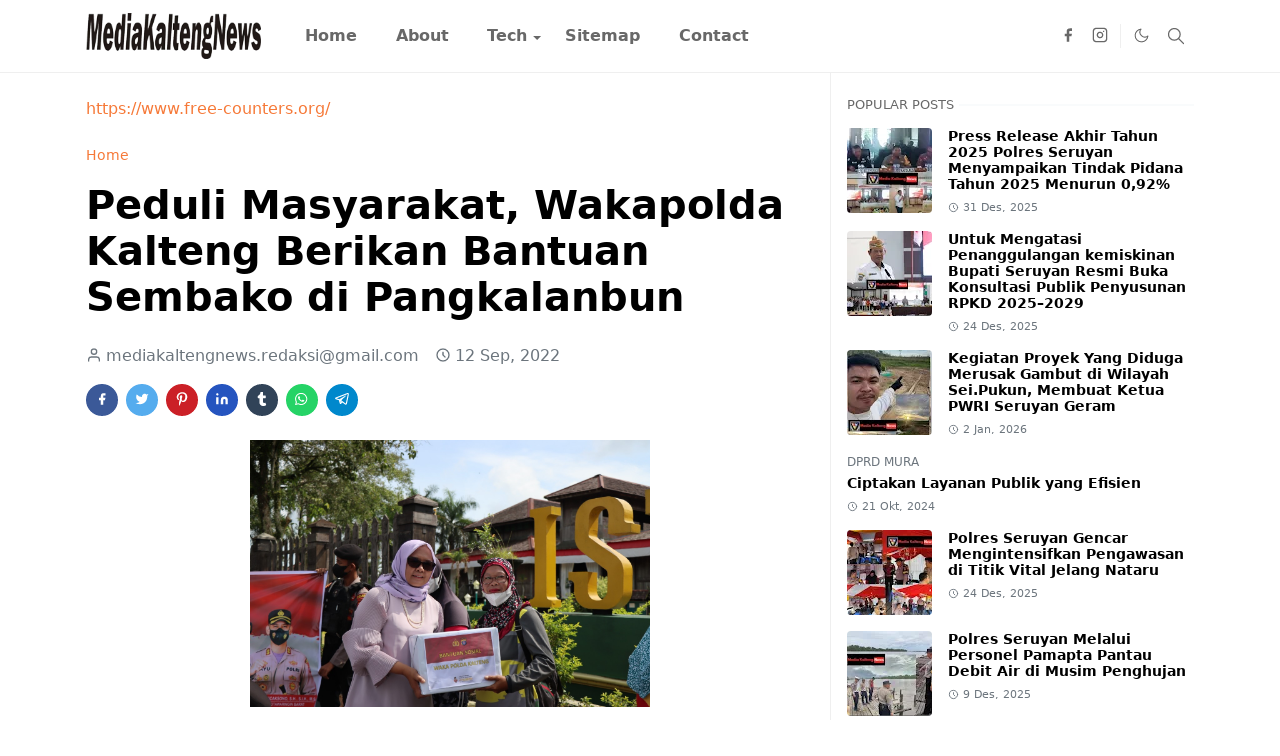

--- FILE ---
content_type: text/html; charset=UTF-8
request_url: https://www.mediakaltengnews.com/2022/09/peduli-masyarakat-wakapolda-kalteng.html
body_size: 22847
content:
<!DOCTYPE html>
<html dir='ltr' lang='id'>
<head>
<script>/*<![CDATA[*/function rmurl(e,t){var r=new RegExp(/\?m=0|&m=0|\?m=1|&m=1/g);return r.test(e)&&(e=e.replace(r,""),t&&window.history.replaceState({},document.title,e)),e}const currentUrl=rmurl(location.toString(),!0);null!==localStorage&&"dark"==localStorage.getItem("theme")&&(document.querySelector("html").className="dark-mode");/*]]>*/</script>
<meta content='text/html; charset=UTF-8' http-equiv='Content-Type'/>
<meta content='width=device-width,initial-scale=1' name='viewport'/>
<!-- Primary Meta Tags -->
<link href='https://www.mediakaltengnews.com/2022/09/peduli-masyarakat-wakapolda-kalteng.html' rel='canonical'/>
<meta content='https://www.mediakaltengnews.com/2022/09/peduli-masyarakat-wakapolda-kalteng.html' property='og:url'/>
<meta content='MediaKaltengNews.com Team' name='author'/>
<meta content='MediaKaltengNews.com' name='application-name'/>
<meta content='general' name='rating'/>
<!-- Favicon -->
<link href='https://www.mediakaltengnews.com/favicon.ico' rel='icon' type='image/x-icon'/>
<!-- Theme Color -->
<meta content='#ffffff' name='theme-color'/>
<meta content='#ffffff' name='msapplication-TileColor'/>
<meta content='#ffffff' name='msapplication-navbutton-color'/>
<meta content='#ffffff' name='apple-mobile-web-app-status-bar-style'/>
<meta content='yes' name='apple-mobile-web-app-capable'/>
<!-- Title -->
<title>Peduli Masyarakat, Wakapolda Kalteng Berikan Bantuan Sembako di Pangkalanbun - MediaKaltengNews.com</title>
<meta content='Peduli Masyarakat, Wakapolda Kalteng Berikan Bantuan Sembako di Pangkalanbun - MediaKaltengNews.com' name='title'/>
<meta content='Peduli Masyarakat, Wakapolda Kalteng Berikan Bantuan Sembako di Pangkalanbun - MediaKaltengNews.com' property='og:title'/>
<meta content='Peduli Masyarakat, Wakapolda Kalteng Berikan Bantuan Sembako di Pangkalanbun - MediaKaltengNews.com' name='twitter:title'/>
<!-- Image -->
<meta content='https://blogger.googleusercontent.com/img/b/R29vZ2xl/AVvXsEh01Moktfgfn0Jkkn2Wa4r3S2fx9w5BRzRaBrLHai7LvUhJFrJgSljd7wK1u_6sDQafeY4yrgBxdNjphSvhqYnSwN6XVGLGD9itGsUvoFx1F-UizoMJrFRaeT2ltrKt2HEuZyoxO_OeFhQK/s1600/1662990172419767-0.png' property='og:image'/>
<meta content='https://blogger.googleusercontent.com/img/b/R29vZ2xl/AVvXsEh01Moktfgfn0Jkkn2Wa4r3S2fx9w5BRzRaBrLHai7LvUhJFrJgSljd7wK1u_6sDQafeY4yrgBxdNjphSvhqYnSwN6XVGLGD9itGsUvoFx1F-UizoMJrFRaeT2ltrKt2HEuZyoxO_OeFhQK/s1600/1662990172419767-0.png' name='twitter:image'/>
<!-- Description -->
<meta content='' name='description'/>
<meta content='' property='og:description'/>
<meta content='' name='twitter:description'/>
<!-- Open Graph / Facebook -->
<meta content='' property='fb:app_id'/>
<meta content='' property='article:author'/>
<meta content='website' property='og:type'/>
<meta content='id' property='og:locale'/>
<meta content='MediaKaltengNews.com' property='og:site_name'/>
<meta content='https://www.mediakaltengnews.com/2022/09/peduli-masyarakat-wakapolda-kalteng.html' property='og:url'/>
<meta content='Peduli Masyarakat, Wakapolda Kalteng Berikan Bantuan Sembako di Pangkalanbun' property='og:image:alt'/>
<!-- Twitter -->
<meta content='' name='twitter:site'/>
<meta content='' name='twitter:creator'/>
<meta content='summary_large_image' name='twitter:card'/>
<meta content='https://www.mediakaltengnews.com/2022/09/peduli-masyarakat-wakapolda-kalteng.html' name='twitter:url'/>
<meta content='Peduli Masyarakat, Wakapolda Kalteng Berikan Bantuan Sembako di Pangkalanbun' name='twitter:image:alt'/>
<!-- Feed -->
<link href='https://cdn.jsdelivr.net/npm/bootstrap@5.1.3/dist/css/bootstrap.min.css' media='print' onload='if(media!="all")media="all"' rel='stylesheet'/><noscript><link href='https://cdn.jsdelivr.net/npm/bootstrap@5.1.3/dist/css/bootstrap.min.css' rel='stylesheet'/></noscript>
<style id='page-skin-1' type='text/css'><!--
/*
-----------------------------------------------
JetTheme Blogger Template
Name		: JetTheme Core
Version		: 2.9
Designer	: jettheme
URL			: www.jettheme.com
-----------------------------------------------
*/
:root{--bs-font-sans-serif:system-ui,-apple-system,Segoe UI,Helvetica Neue,Arial,Noto Sans,Liberation Sans,sans-serif,Apple Color Emoji,Segoe UI Emoji,Segoe UI Symbol,Noto Color Emoji;--bs-body-bg:#ffffff;--bs-body-color:#686868;--jt-primary:#f67938;--jt-heading-color:#000000;--jt-heading-link:#000000;--jt-heading-hover:#f67938;--jt-link-color:#f67938;--jt-link-hover:#f46013;--jt-blockquote:#f67938;--jt-btn-primary:#f67938;--jt-btn-primary-hover:#f46013;--jt-btn-light-hover:#000000;--jt-border-light:#efefef;--jt-bg-light:#f3f7f9;--jt-archive-bg:#fff;--jt-nav-color:#686868;--jt-nav-hover:#f67938;--jt-nav-selected:#f67938;--jt-dropdown-bg:#ffffff;--jt-dropdown-color:#686868;--jt-dropdown-hover:#f67938;--jt-dropdown-selected:#f67938;--jt-header-bg:#ffffff;--jt-header-color:#686868;--jt-header-border:#efefef;--jt-footer-bg:#212529;--jt-footer-color:#9fa6ad;--jt-footer-link:#9fa6ad;--jt-footer-border:#323539;--jt-socket-bg:#09080c;--jt-socket-color:#9fa6ad}.dark-mode{--bs-body-bg:hsl(210,11%,15%);--bs-body-color:hsl(210,11%,80%);--jt-heading-color:hsl(210,11%,80%);--jt-heading-link:hsl(210,11%,80%);--jt-btn-light-hover:hsl(210,11%,85%);--jt-border-light:hsl(210,11%,20%);--jt-bg-light:hsl(210,11%,20%);--jt-archive-bg:hsl(210,11%,17%);--jt-nav-color:hsl(210,11%,70%);--jt-dropdown-bg:hsl(210,11%,18%);--jt-dropdown-color:hsl(210,11%,70%);--jt-header-bg:hsl(210,11%,15%);--jt-header-color:hsl(210,11%,80%);--jt-header-border:hsl(210,11%,20%);--jt-footer-bg:hsl(210,11%,15%);--jt-footer-color:hsl(210,11%,80%);--jt-footer-border:hsl(210,11%,20%);--jt-socket-bg:hsl(210,11%,17%);--jt-socket-color:hsl(210,11%,80%)}body{font:normal normal 16px system-ui,-apple-system,Segoe UI,Helvetica Neue,Arial,Noto Sans,Liberation Sans,sans-serif,Apple Color Emoji,Segoe UI Emoji,Segoe UI Symbol,Noto Color Emoji;color:var(--bs-body-color);background-color:var(--bs-body-bg);line-height:1.5;-webkit-font-smoothing:antialiased;-moz-osx-font-smoothing:grayscale;text-rendering:optimizeLegibility}.d-block{display:none}.h1,.h2,.h3,.h4,.h5,.h6,h1,h2,h3,h4,h5,h6{font:normal bold 40px var(--bs-font-sans-serif)}a{transition-property:background-color,border-color,color,fill,stroke;transition-timing-function:cubic-bezier(.4,0,.2,1);transition-duration:.3s;text-decoration:none;color:var(--jt-link-color)}a:hover{color:var(--jt-link-hover)}.fs-7{font-size:.875rem}.fs-8{font-size:.75rem}.fs-9{font-size:.7rem}.btn{box-shadow:none!important}.btn-sm{min-width:32px;min-height:32px}img,svg,iframe{max-width:100%}img{height:auto;object-fit:cover}label{cursor:pointer}.visually-hidden{position:unset!important}.form-control:focus{box-shadow:none;border-color:var(--jt-primary)}.form-control::placeholder{opacity:.5}.dropdown-toggle::after{border-width:.25em .25em 0}.dropdown-menu{margin:0;padding:0}.px-3{padding-right:1rem;padding-left:1rem}.ratio:before{content:none}.ratio-1x1{padding-bottom:100%}.ratio-4x3{padding-bottom:75%}.ratio-16x9{padding-bottom:56.25%}.ratio-21x9{padding-bottom:43%}.object-cover{object-fit:cover}.jt-text-primary,.hover-text-primary:hover,input:checked~.check-text-primary{color:var(--jt-primary)!important}.jt-btn-primary,.jt-btn-outline-primary:hover{color:#fff;background-color:var(--jt-btn-primary);border-color:var(--jt-btn-primary)}.jt-btn-light{color:var(--bs-body-color);background-color:var(--jt-bg-light);border-color:var(--jt-bg-light)}.jt-btn-light:hover{color:var(--jt-btn-light-hover)}.jt-btn-primary:hover,.hover-btn-primary:hover,input:checked+.jt-btn-outline-primary{color:#fff!important;background-color:var(--jt-btn-primary-hover)!important;border-color:var(--jt-btn-primary-hover)!important}.jt-btn-outline-primary{color:var(--jt-btn-primary);border-color:var(--jt-btn-primary)}.jt-bg-primary{background-color:var(--jt-primary)}.jt-bg-light{background-color:var(--jt-bg-light)}.bg-archive{background-color:var(--jt-archive-bg)}.jt-border-light{border-color:var(--jt-border-light)!important}input:checked~.d-block-check{display:block!important}input:checked~.d-none-check{display:none!important}.dropdown-menu,.accordion-item,.accordion-header{background-color:var(--bs-body-bg);color:var(--bs-body-color);border-color:var(--jt-border-light)}.lazyload{transition-property:opacity;transition-timing-function:cubic-bezier(.4,0,.2,1);transition-duration:.3s;opacity:0}.lazyload.loaded{opacity:1}pre{background-color:var(--jt-bg-light);margin-bottom:1rem;padding:1rem;font-size:.75rem}blockquote{border-left:5px solid var(--jt-blockquote);color:inherit;font-size:1.125rem;margin-bottom:1.5rem;margin-top:1.5rem;padding-left:1rem}.header-animate.header-hidden{transform:translateY(-100%);box-shadow:none!important}#header{background-color:var(--jt-header-bg);color:var(--jt-header-color);transition-property:transform;transition-timing-function:cubic-bezier(.4,0,.2,1);transition-duration:.3s;min-height:50px;border-bottom:1px solid var(--jt-header-border)}.header-social{border-right:1px solid var(--jt-header-border)}.jt-icon{display:inline-block;height:1em;vertical-align:-.15em;width:1em;fill:none;stroke:currentColor;stroke-linecap:round;stroke-linejoin:round;stroke-width:2}.jt-icon-center{font-family:sans-serif}.icon-dark,.dark-mode .icon-light{display:none}.dark-mode .icon-dark{display:block}#dark-toggler,#search-toggler,#navbar-toggler{line-height:1}#dark-toggler{font-size:17px}#footer{background-color:var(--jt-footer-bg);color:var(--jt-footer-color);border-top:1px solid var(--jt-footer-border)}#socket{background-color:var(--jt-socket-bg);color:var(--jt-socket-color)}#navbar{z-index:9999}#navbar .menu-item{position:relative}#navbar .nav-link{min-height:40px}#navbar .dropdown-toggle{cursor:pointer;align-items:center;display:flex}#navbar.d-block,#navbar .dropdown-menu,#navbar .nav-link,#navbar .dropdown-toggle{-webkit-transition:.3s;-ms-transition:.3s;-o-transition:.3s;transition:.3s}#navbar .navbar-nav>.menu-item>.nav-link{font:normal bold 16px var(--bs-font-sans-serif);line-height:1.5;color:var(--jt-nav-color)}#navbar .navbar-nav>.menu-item:hover>.nav-link,#navbar .navbar-nav>.menu-item:hover>.dropdown-toggle{color:var(--jt-nav-hover)}#navbar .navbar-nav>.menu-item>.nav-link.active,#navbar .navbar-nav>.menu-item>.active~.dropdown-toggle{color:var(--jt-nav-selected)}.logo-wrap{width:200px}#search-header .dropdown-menu{background-color:var(--jt-dropdown-bg);color:var(--jt-dropdown-color);border-color:var(--jt-header-border);min-width:300px;right:0;top:100%}.blog-admin{display:none}#pagination li+li{margin-left:5px}.no-items{display:none}.feature-image,.separator,.tr-caption-container{margin-bottom:1rem}.tr-caption-container{width:100%}.separator a,.tr-caption-container a{margin:0!important;padding:0!important}.tr-caption{font-size:12px;font-style:italic}.widget:last-child{margin-bottom:0!important}#post-body .widget{margin-top:1.5rem}.item-title{color:var(--jt-heading-link)}.item-title:hover{color:var(--jt-heading-hover)}#comment-editor{width:100%}#primary .widget-title{font-weight:300;text-transform:uppercase}#footer .widget-title{text-transform:uppercase}#footer .widget-title,#sidebar .widget-title{font-size:13px!important}#footer .widget-title:after{content:"";display:block;width:50px;border-bottom:2px solid var(--jt-primary);margin-top:10px}#primary .widget-title>span{background-color:var(--bs-body-bg);padding-right:5px;position:relative}#main .widget-title:before,#sidebar .widget-title:before{background-color:var(--jt-bg-light);content:"";height:1px;display:block;position:absolute;top:50%;transform:translateY(-50%);width:100%}#main .widget-title:before{border-right:30px solid var(--jt-primary);height:5px}.send-success:not(.loading) .contact-form-msg,.send-error:not(.loading) .contact-form-msg{display:block!important}.send-success .contact-form-msg{border-color:rgba(25,135,84,.3)!important}.send-error .contact-form-msg{border-color:rgba(255,193,7,.3)!important}.send-success .contact-form-msg:before{content:attr(data-success)}.send-error .contact-form-msg:before{content:attr(data-error)}hr.example-ads:before{content:"Advertisement here"}hr.example-ads{background-color:var(--jt-bg-light);border-radius:.25rem;font-size:.875rem;height:auto;margin:0;opacity:1;padding:1.5rem 0;text-align:center}body>.google-auto-placed{margin:0 auto 1.5rem;max-width:1108px}.google-auto-placed>ins{margin:0!important}.h1,h1{font-size:calc(1.375rem + 1.5vw)}.h2,h2{font-size:calc(1.325rem + .9vw)}.h3,h3{font-size:calc(1.3rem + .6vw)}.h4,h4{font-size:calc(1.275rem + .3vw)}.h5,h5{font-size:18px}.h6,h6{font-size:16px}.entry-title{color:var(--jt-heading-color)}.entry-text h1,.entry-text h2,.entry-text h3,.entry-text h4,.entry-text h5,.entry-text h6{color:var(--jt-heading-color);padding-top:1em;margin-bottom:1rem}.entry-text li{margin-bottom:.5rem}@media (min-width:576px){.ratio-sm-4x3{padding-bottom:75%}.ratio-sm-16x9{padding-bottom:56.25%}.border-sm-end{border-right-width:1px!important;border-right-style:solid}#post-pager .next-page{border-left:1px solid}}@media (min-width:768px){.position-md-relative{position:relative}.border-md-end{border-right-width:1px!important;border-right-style:solid}}@media (min-width:992px){.d-lg-flex{display:flex}.col-lg-4{flex:0 0 auto;width:33.33333333%}.col-lg-8{flex:0 0 auto;width:66.66666667%}.border-lg-end{border-right-width:1px!important;border-right-style:solid}#navbar .navbar-nav>.menu-item{display:flex}#navbar .dropdown-menu{background-color:var(--jt-dropdown-bg);border-color:var(--jt-header-border);margin-top:-10px;display:block;opacity:0;visibility:hidden;pointer-events:none;box-shadow:5px 10px 10px -5px rgba(0,0,0,.14);top:100%;min-width:150px}#navbar .dropdown-menu .nav-link{padding-right:20px;font-size:15px;color:var(--jt-dropdown-color)}#navbar .dropdown-menu .dropdown-toggle{position:absolute;right:10px;top:20px}#navbar .dropdown-menu .dropdown-menu{left:100%;top:-1px}#navbar .dropdown-menu .menu-item:hover>.nav-link,#navbar .dropdown-menu .menu-item:hover>.dropdown-toggle{color:var(--jt-dropdown-hover)}#navbar .dropdown-menu .menu-item>.nav-link.active,#navbar .dropdown-menu .menu-item>.active~.dropdown-toggle{color:var(--jt-dropdown-selected)}#navbar .menu-item:hover>.dropdown-menu{opacity:1;visibility:visible;pointer-events:unset;margin:0}#navbar .navbar-nav>.menu-item>.nav-link{padding:1.5rem 1.2rem;white-space:nowrap}#navbar .navbar-nav>.menu-item>.dropdown-toggle{bottom:0;pointer-events:none;position:absolute;right:5px;top:3px}#sidebar{border-left:1px solid var(--jt-border-light)}#footer-widget .widget{margin-bottom:0!important}}@media (min-width:1200px){.container{max-width:1140px}.h1,h1{font-size:40px}.h2,h2{font-size:26px}.h3,h3{font-size:22px}.h4,h4{font-size:20px}}@media (min-width:1400px){.container{max-width:1320px}}@media (max-width:991.98px){input:checked~.dropdown-menu{display:block}input:checked+.dropdown-toggle{color:var(--jt-dropdown-selected)}.logo-wrap{width:150px}#search-header .dropdown-menu{width:100%}#navbar{background-color:var(--jt-header-bg);padding-top:70px;padding-bottom:30px;position:fixed;left:0;right:0;top:0;bottom:0;width:auto}#navbar.d-block{opacity:0;transform:translateX(-20%)}#navbar.show{transform:translateX(0);opacity:1}#navbar .navbar-nav{max-height:100%;overflow-y:auto}#navbar-toggle:checked~#header-main #navbar{display:block}#navbar .nav-link{border-bottom:1px solid var(--jt-header-border);font-size:16px!important;color:var(--jt-dropdown-color)}#navbar .menu-item:hover>.nav-link{color:var(--jt-dropdown-hover)}#navbar .active>.nav-link{color:var(--jt-dropdown-selected)}#navbar .dropdown-toggle{border-left:1px solid var(--jt-header-border);height:2.5rem;padding:0 1rem;position:absolute;right:0;top:0}#navbar .dropdown-menu{background-color:var(--jt-dropdown-bg);border:none;padding-left:10px}#sidebar{border-top:1px solid var(--jt-border-light)}}@media (max-width:575.98px){.feature-posts .item-thumbnail{margin-bottom:-150px}.feature-posts .item-thumbnail a{border-radius:0!important;box-shadow:none!important;padding-bottom:75%}.feature-posts .item-content{background-color:var(--bs-body-bg);border:5px solid;border-radius:.25rem}#post-pager .prev-page+.next-page{border-top:1px solid}.full-width,.px-3 .google-auto-placed{margin-left:-1rem;margin-right:-1rem;width:auto!important}#footer-widget .widget{padding-left:3rem;padding-right:3rem}}
/*Your custom CSS is here*/

--></style>
<!-- Your Style and Script before </head> is here -->
</head><body class="d-block is-single"><textarea disabled readonly id="element-h" style="display:none"><style>/*<link href='https://www.blogger.com/dyn-css/authorization.css?targetBlogID=8745801405439348768&amp;zx=192b883b-bd59-407e-9b33-54d9ce96733d' media='none' onload='if(media!=&#39;all&#39;)media=&#39;all&#39;' rel='stylesheet'/><noscript><link href='https://www.blogger.com/dyn-css/authorization.css?targetBlogID=8745801405439348768&amp;zx=192b883b-bd59-407e-9b33-54d9ce96733d' rel='stylesheet'/></noscript>
<meta name='google-adsense-platform-account' content='ca-host-pub-1556223355139109'/>
<meta name='google-adsense-platform-domain' content='blogspot.com'/>

</head><body>*/</style></textarea>
<header class='header-animate sticky-top navbar py-0 navbar-expand-lg' content='itemid' id='header' itemid='#header' itemscope='itemscope' itemtype='https://schema.org/WPHeader'>
<input class='d-none' id='navbar-toggle' type='checkbox'/>
<div class='container position-relative px-3 flex-nowrap section' id='header-main'><div class='widget HTML logo-wrap position-relative' data-version='2' id='HTML10'>
<a class='d-block navbar-brand' href='https://www.mediakaltengnews.com/'>
<img alt='MediaKaltengNews.com' height='55' loading='lazy' src='https://blogger.googleusercontent.com/img/b/R29vZ2xl/AVvXsEgdwD8tzbuaH2QrJjwyHkTCuvIDrvYVI6LGhbqa65-Oq-6oAJ46SrSesg80QQl1bG63NMc4T-0A3aywILKPvcnoO1Y7HMfA7UK3e4-aRI3V_rqZ-E0rhtyfKqh-vPQwmqz5GBrsWqkbss6DfpilVpscoF8kgxoUEat8j5uuLKyopXSWVtuRLFxha7xAWwil/s253/001-Newstube-logo-news1X%20copy.png' width='175'/>
</a>
</div><div class='widget LinkList d-flex align-self-stretch align-items-center order-lg-1 ms-auto' data-version='2' id='LinkList10'>
<div class='header-social d-flex pe-1'><a aria-label='facebook' class='px-2 text-reset jt-icon-center i-facebook' href='#' rel='noopener' target='_blank'><svg aria-hidden='true' class='jt-icon'><use xlink:href='#i-facebook'></use></svg></a><a aria-label='instagram' class='px-2 text-reset jt-icon-center i-instagram' href='#' rel='noopener' target='_blank'><svg aria-hidden='true' class='jt-icon'><use xlink:href='#i-instagram'></use></svg></a></div>
<div class='d-flex align-self-stretch align-items-center ps-1' id='dark-header'>
<label aria-label='Toggle Dark Mode' class='p-2 jt-icon-center' id='dark-toggler'><svg aria-hidden='true' class='jt-icon'><use class='icon-light' xlink:href='#i-moon'></use><use class='icon-dark' xlink:href='#i-sun'></use></svg></label>
</div>
<div class='d-flex align-self-stretch align-items-center position-md-relative' id='search-header'>
<input class='d-none' id='search-toggle' type='checkbox'/>
<label aria-label='Toggle search' class='p-2 check-text-primary hover-text-primary jt-icon-center' for='search-toggle' id='search-toggler'><svg aria-hidden='true' class='fs-5 jt-icon'><use xlink:href='#i-search'></use></svg></label>
<div class='dropdown-menu p-1 shadow-sm d-block-check'>
<form action='https://www.mediakaltengnews.com/search' class='input-group' method='GET' target='_top'>
<input class='form-control fs-7 border-0 rounded-0 bg-transparent text-reset' id='search-input' name='q' placeholder='Enter your search' required='required' type='text' value=''/>
<input name='max-results' type='hidden' value='10'/>
<button class='btn btn-sm fw-bold py-2 px-4 rounded-pill border-0 jt-btn-primary m-0' type='submit'>Search</button>
</form>
</div>
</div>
<div class='d-flex align-self-stretch align-items-center d-lg-none'>
<label aria-label='Toggle navigation' class='p-1 jt-icon-center hover-text-primary' for='navbar-toggle' id='navbar-toggler'><svg aria-hidden='true' class='fs-3 jt-icon'><use xlink:href='#i-menu'></use></svg></label>
</div>
</div><div class='widget LinkList collapse navbar-collapse' data-version='2' id='navbar'>
<label class='d-flex position-absolute fs-1 d-lg-none mt-4 me-4 top-0 end-0' for='navbar-toggle'><svg aria-hidden='true' class='jt-icon'><use xlink:href='#i-close'></use></svg></label>
<ul class='navbar-nav px-4 p-lg-0 container' itemscope='itemscope' itemtype='http://schema.org/SiteNavigationElement' role='menu'>
<li class="menu-item"><a class='nav-link' href='/' itemprop='url' role='menuitem'>
<span itemprop='name'>Home</span></a>
</li><li class="menu-item"><a class='nav-link' href='/p/about.html' itemprop='url' role='menuitem'>
<span itemprop='name'>About</span></a>
</li><li class="menu-item"><a class='nav-link' href='/search/label/Tech?max-results=10' itemprop='url' role='menuitem'>
<span itemprop='name'>Tech</span></a>
<input class='d-none' id='sub-toggle-3' type='checkbox'/><label class='dropdown-toggle' for='sub-toggle-3'></label> <ul class="dropdown-menu rounded-0"> <li class="d-none"> 
</li><li class="menu-item"><a class='nav-link' href='#' itemprop='url' role='menuitem'>
<span itemprop='name'>DropDown</span></a>
</li><li class="menu-item"><a class='nav-link' href='#' itemprop='url' role='menuitem'>
<span itemprop='name'>DropDown</span></a>
</li> </ul> 
</li><li class="menu-item"><a class='nav-link' href='/p/sitemap.html' itemprop='url' role='menuitem'>
<span itemprop='name'>Sitemap</span></a>
</li><li class="menu-item"><a class='nav-link' href='/p/contact.html' itemprop='url' role='menuitem'>
<span itemprop='name'>Contact</span></a></li></ul>
</div></div>
</header>
<!--Main Content-->
<div id='primary'>
<div class='container px-0'>
<div class='d-lg-flex' id='main-content'>
<div class='col-lg-8 px-3' id='main'>
<div class='pt-4 section' id='before-post'><div class='widget HTML position-relative mb-4' data-version='2' id='HTML12'>
<div class='widget-content text-break'><a href='https://www.free-counters.org/'>https://www.free-counters.org/</a> <script type='text/javascript' src='https://www.freevisitorcounters.com/auth.php?id=ebe96fa194ecfcbc4dec6d12a2cb1c352e1ea12e'></script>
<script type="text/javascript" src="https://www.freevisitorcounters.com/en/home/counter/1332352/t/0"></script></div>
</div></div>
<div class='pt-4 pb-5 section' id='blog-post'><div class='widget Blog' data-version='2' id='Blog1'>
<div itemscope='itemscope' itemtype='https://schema.org/BreadcrumbList' style='--bs-breadcrumb-divider: url("data:image/svg+xml,%3Csvg xmlns=&#39;http://www.w3.org/2000/svg&#39; height=&#39;8&#39; width=&#39;8&#39; fill=&#39;none&#39; viewbox=&#39;0 0 24 24&#39; stroke=&#39;%23686868&#39;%3E%3Cpath stroke-linecap=&#39;round&#39; stroke-linejoin=&#39;round&#39; stroke-width=&#39;1&#39; d=&#39;M 0.5,0.5 4,4 0.5,7.5&#39;/%3E%3C/svg%3E");'>
<ol class='breadcrumb d-block text-nowrap fs-7 overflow-hidden text-truncate'>
<li class='breadcrumb-item d-inline-block' itemprop='itemListElement' itemscope='itemscope' itemtype='https://schema.org/ListItem'>
<a href='https://www.mediakaltengnews.com/' itemprop='item' rel='tag' title='Home'><span itemprop='name'>Home</span></a>
<meta content='1' itemprop='position'/>
</li>
</ol>
</div>
<article class='mb-5' id='single-content'>
<script type='application/ld+json'>
{
  "@context": "http://schema.org/",
  "@type": "NewsArticle",
  "mainEntityOfPage": {
    "@type": "WebPage",
    "@id": "https://www.mediakaltengnews.com/2022/09/peduli-masyarakat-wakapolda-kalteng.html"
  },
  "author": {
    "@type": "Person",
    "name": "mediakaltengnews.redaksi@gmail.com",
    "url": "https://www.blogger.com/profile/17312068867721753344"
  },
  "publisher": {
    "@type": "Organization",
    "name": "MediaKaltengNews.com"
  },
  "headline": "Peduli Masyarakat, Wakapolda Kalteng Berikan Bantuan Sembako di Pangkalanbun",
  "description": "",
  "image": "https://blogger.googleusercontent.com/img/b/R29vZ2xl/AVvXsEh01Moktfgfn0Jkkn2Wa4r3S2fx9w5BRzRaBrLHai7LvUhJFrJgSljd7wK1u_6sDQafeY4yrgBxdNjphSvhqYnSwN6XVGLGD9itGsUvoFx1F-UizoMJrFRaeT2ltrKt2HEuZyoxO_OeFhQK/s1600/1662990172419767-0.png",
  "datePublished": "2022-09-12T20:42:00+07:00",
  "dateModified": "2022-09-12T20:42:58+07:00"
}
</script>
<header class='entry-header mb-3'>
<h1 class='entry-title mb-4'>Peduli Masyarakat, Wakapolda Kalteng Berikan Bantuan Sembako di Pangkalanbun</h1>
<div class='entry-meta mb-3 text-secondary d-flex flex-wrap fw-light'>
<div class='me-3'><svg aria-hidden='true' class='me-1 jt-icon'><use xlink:href='#i-user'></use></svg>mediakaltengnews.redaksi@gmail.com</div>
<div class='me-3'><svg aria-hidden='true' class='me-1 jt-icon'><use xlink:href='#i-clock'></use></svg><span class='date-format' data-date='2022-09-12T20:42:00+07:00'>12 Sep, 2022</span></div>
</div>
</header>
<div class='social-share mb-3'>
<div class='d-flex fs-5'>
<a class='me-2 mb-2 btn btn-sm jt-icon-center text-white rounded-pill' href='https://www.facebook.com/sharer.php?u=https://www.mediakaltengnews.com/2022/09/peduli-masyarakat-wakapolda-kalteng.html' rel='nofollow noopener noreferrer' style='background-color:#3b5998' target='_blank' title='Facebook Share'><svg aria-hidden='true' class='jt-icon'><use xlink:href='#i-facebook'></use></svg></a>
<a class='me-2 mb-2 btn btn-sm jt-icon-center text-white rounded-pill' href='https://twitter.com/intent/tweet?url=https://www.mediakaltengnews.com/2022/09/peduli-masyarakat-wakapolda-kalteng.html' rel='nofollow noopener noreferrer' style='background-color:#55acee' target='_blank' title='Tweet This'><svg aria-hidden='true' class='jt-icon'><use xlink:href='#i-twitter'></use></svg></a>
<a class='me-2 mb-2 btn btn-sm jt-icon-center text-white rounded-pill' href='https://pinterest.com/pin/create/button/?url=https://www.mediakaltengnews.com/2022/09/peduli-masyarakat-wakapolda-kalteng.html&media=https://blogger.googleusercontent.com/img/b/R29vZ2xl/AVvXsEh01Moktfgfn0Jkkn2Wa4r3S2fx9w5BRzRaBrLHai7LvUhJFrJgSljd7wK1u_6sDQafeY4yrgBxdNjphSvhqYnSwN6XVGLGD9itGsUvoFx1F-UizoMJrFRaeT2ltrKt2HEuZyoxO_OeFhQK/s1600/1662990172419767-0.png' rel='nofollow noopener noreferrer' style='background-color:#cb2027' target='_blank' title='Pin It'><svg aria-hidden='true' class='jt-icon'><use xlink:href='#i-pinterest'></use></svg></a>
<a class='me-2 mb-2 btn btn-sm jt-icon-center text-white rounded-pill' href='https://www.linkedin.com/sharing/share-offsite/?url=https://www.mediakaltengnews.com/2022/09/peduli-masyarakat-wakapolda-kalteng.html' rel='nofollow noopener noreferrer' style='background-color:#2554bf' target='_blank' title='Linkedin Share'><svg aria-hidden='true' class='jt-icon'><use xlink:href='#i-linkedin'></use></svg></a>
<a class='me-2 mb-2 btn btn-sm jt-icon-center text-white rounded-pill' href='https://www.tumblr.com/share/link?url=https://www.mediakaltengnews.com/2022/09/peduli-masyarakat-wakapolda-kalteng.html' rel='nofollow noopener noreferrer' style='background-color:#314358' target='_blank' title='Tumblr Share'><svg aria-hidden='true' class='jt-icon'><use xlink:href='#i-tumblr'></use></svg></a>
<a class='me-2 mb-2 btn btn-sm jt-icon-center text-white rounded-pill' href='https://wa.me/?text=https://www.mediakaltengnews.com/2022/09/peduli-masyarakat-wakapolda-kalteng.html' rel='nofollow noopener noreferrer' style='background-color:#25d366' target='_blank' title='Share to whatsapp'><svg aria-hidden='true' class='jt-icon'><use xlink:href='#i-whatsapp'></use></svg></a>
<a class='me-2 mb-2 btn btn-sm jt-icon-center text-white rounded-pill' href='https://t.me/share/url?url=https://www.mediakaltengnews.com/2022/09/peduli-masyarakat-wakapolda-kalteng.html' rel='nofollow noopener noreferrer' style='background-color:#0088cc' target='_blank' title='Share to telegram'><svg aria-hidden='true' class='jt-icon'><use xlink:href='#i-telegram'></use></svg></a>
</div>
</div>
<div class='entry-text text-break mb-5' id='post-body'>
<div><div class="separator" style="clear: both; text-align: center;">
  <a href="https://blogger.googleusercontent.com/img/b/R29vZ2xl/AVvXsEh01Moktfgfn0Jkkn2Wa4r3S2fx9w5BRzRaBrLHai7LvUhJFrJgSljd7wK1u_6sDQafeY4yrgBxdNjphSvhqYnSwN6XVGLGD9itGsUvoFx1F-UizoMJrFRaeT2ltrKt2HEuZyoxO_OeFhQK/s1600/1662990172419767-0.png" imageanchor="1" style="margin-left: 1em; margin-right: 1em;">
    <img border="0" src="https://blogger.googleusercontent.com/img/b/R29vZ2xl/AVvXsEh01Moktfgfn0Jkkn2Wa4r3S2fx9w5BRzRaBrLHai7LvUhJFrJgSljd7wK1u_6sDQafeY4yrgBxdNjphSvhqYnSwN6XVGLGD9itGsUvoFx1F-UizoMJrFRaeT2ltrKt2HEuZyoxO_OeFhQK/s1600/1662990172419767-0.png" width="400">
  </a>
</div>Kobar - Kunjungan kerja Wakapolda Kalteng Brigjen Pol Ida Oetari Purnamasasi, S.A.P., M.A.,&nbsp; bersama Karo SDM Polda Kalteng di Polres Kotawaringin Barat (Kobar) pada Minggu (11/9/2022) kemarin, diisi dengan kegiatan kemanusian<br></div><div><br></div><div>Wakapolda bersama rombongan membagikan bantuan sosial (bansos) kepada masyarakat Pangkalanbun Kab. Kobar sebagai wujud bakti sosial dan peduli kepada sesama.</div><div><br></div><div>Wakapolda Kalteng, Brigjen Pol. lda Oetari Poernamasasi, S.A.P., M.A. besama rombongan didampingi oleh Kapolres Kobar AKBP Bayu Wicaksono.</div><div><br></div><div>Bansos tersebut diberikan kepada petugas kebersihan, tukang parkir dan masyarakat kurang mampu yang ada di Kota Pangkalanbun.</div><div><br></div><div>&#8220;Bansos ini semoga dapat membawa banyak manfaat,"&nbsp; ungkap Wakapolda.</div><div><br></div><div>Selain membagikan bansos tersebut, seluruh masyarakat juga diharapkan agar tetap patuh prokes guna mencegah penyebaran Covid-19 yang masih melanda hingga saat ini di Kabupaten Kotawaringin Barat. (dns/sam)</div>
</div>
</article>
<div class='position-fixed start-0 top-50 blog-admin pid-192019685'>
<a class='d-block btn btn-sm jt-btn-light rounded-0' href='https://www.blogger.com/blog/posts/8745801405439348768' rel='nofollow noopener noreferrer' target='_blank' title='Dashboard'><svg aria-hidden='true' class='jt-icon'><use xlink:href='#i-menu'></use></svg></a><a class='d-block btn btn-sm jt-btn-light rounded-0' href='https://www.blogger.com/blog/post/edit/8745801405439348768/5985643130825257036' rel='nofollow noopener noreferrer' target='_blank' title='Edit post'><svg aria-hidden='true' class='jt-icon'><use xlink:href='#i-edit'></use></svg></a>
</div>
<div class='d-sm-flex border-top border-bottom jt-border-light mb-5' id='post-pager'>
<a class='d-block prev-page col-sm-6 py-3 pe-sm-3 border-sm-bottom jt-border-light text-reset text-center text-sm-start' href='https://www.mediakaltengnews.com/2022/09/puluhan-bpd-datangi-kantor-dprd-barito.html'>
<span class='d-block pe-2 fs-7 fw-light'><svg aria-hidden='true' class='jt-icon'><use xlink:href='#i-arrow-l'></use></svg>Next Post</span>
</a>
<a class='d-block next-page col-sm-6 py-3 ps-sm-3 jt-border-light text-center text-sm-end text-reset ms-auto' href='https://www.mediakaltengnews.com/2022/09/wakapolda-kalteng-jenguk-pengeran.html'>
<span class='d-block ps-2 fs-7 fw-light'>Previous Post <svg aria-hidden='true' class='jt-icon'><use xlink:href='#i-arrow-r'></use></svg></span>
</a>
</div>
<div class='comments threaded mb-5' id='comments'>
<div class='widget-title position-relative mb-3 text-uppercase fw-light'>
<span>No Comment</span>
</div>
<div class='comments-content'>
<ul class='list-unstyled'>
</ul>
</div>
<div id='add-comment'>
<a class='btn btn-sm jt-btn-primary border-2 fw-bold py-2 px-5' href='https://www.blogger.com/comment/frame/8745801405439348768?po=5985643130825257036&hl=id&saa=85391&origin=https://www.mediakaltengnews.com&skin=contempo' id='comment-button' rel='nofollow noopener noreferrer' target='_blank'><svg aria-hidden='true' class='me-1 fs-6 jt-icon'><use xlink:href='#i-comment'></use></svg>Add Comment</a>
<div class='mt-3 px-2 pt-2 jt-bg-light rounded d-none' id='threaded-comment-form'>
<a class='d-none' href='#' id='comment-editor-src'>comment url</a>
<iframe class='blogger-iframe-colorize blogger-comment-from-post' data-resized='true' height='90' id='comment-editor' name='comment-editor'></iframe>
<textarea disabled='disabled' id='comment-script' readonly='readonly' style='display:none'><script src='https://www.blogger.com/static/v1/jsbin/2830521187-comment_from_post_iframe.js' type='text/javascript'></script></textarea>
</div>
</div>
</div>
</div></div>
<div class='d-none section' id='ads-post'><div class='widget HTML position-relative mb-4' data-version='2' id='HTML13'>
<div class='widget-content text-break'><hr class="example-ads"/></div>
</div><div class='widget HTML position-relative mb-4' data-version='2' id='HTML14'>
<div class='widget-content text-break'><hr class="example-ads"/></div>
</div><div class='widget HTML position-relative mb-4' data-version='2' id='HTML15'>
<div class='widget-content text-break'><div data-title="You may also like..." class="custom-posts related-inline visually-hidden" data-shuffle="3" data-items="10" data-func="related_inline_temp"></div></div>
</div><div class='widget HTML position-relative mb-4' data-version='2' id='HTML16'>
<div class='widget-content text-break'><hr class="example-ads"/></div>
</div><div class='widget HTML position-relative mb-4' data-version='2' id='HTML17'>
<div class='widget-content text-break'><hr class="example-ads"/></div>
</div></div>
</div>
<div class='col-lg-4 px-3 pb-5 separator-main position-relative ms-auto' content='itemid' id='sidebar' itemid='#sidebar' itemscope='itemscope' itemtype='https://schema.org/WPSideBar'>
<div class='pt-4 section' id='sidebar-static'><div class='widget PopularPosts position-relative mb-4' data-version='2' id='PopularPosts10'>
<h2 class='widget-title position-relative fs-6 mb-3'><span>Popular Posts</span></h2>
<div class='widget-content popular-posts'>
<div class='item-post d-flex mb-3'>
<div class='item-thumbnail me-3' style='width:85px'>
<a class='rounded jt-bg-light overflow-hidden d-block ratio ratio-1x1' href='https://www.mediakaltengnews.com/2025/12/press-release-akhir-tahun-2025-polres.html'>
<img alt='Press Release Akhir Tahun 2025 Polres Seruyan Menyampaikan Tindak Pidana Tahun 2025 Menurun 0,92%' class='lazyload' data-src='https://blogger.googleusercontent.com/img/a/AVvXsEi21a3xs7CWZTg-_ENdpsKlWfhbsdxrjd3kjH9reU2KJd1A4o-i3Q1wxEixaabdIKE0iIOcc0p-CxZ4EiA69tNqbuCfbC8_oH7275x-t9tYmf2A_V90OEMoBN5_oRdxqcQJ4FrQM8PtWa-TioHPwzYoZJEmOj4YHao6KYYHUsuKVdRk6HeIH-fBXL_-nw7P' loading='lazy' src='[data-uri]'/>
</a>
</div>
<div class='item-content col overflow-hidden'>
<h3 class='item-title fs-7 mb-2'><a class='text-reset' href='https://www.mediakaltengnews.com/2025/12/press-release-akhir-tahun-2025-polres.html'>Press Release Akhir Tahun 2025 Polres Seruyan Menyampaikan Tindak Pidana Tahun 2025 Menurun 0,92%</a></h3>
<div class='item-meta text-secondary d-flex flex-wrap fs-8'>
<small class='me-2'><svg aria-hidden='true' class='me-1 jt-icon'><use xlink:href='#i-clock'></use></svg><span class='date-format' data-date='2025-12-31T20:58:00+07:00'>31 Des, 2025</span></small>
</div>
</div>
</div>
<div class='item-post d-flex mb-3'>
<div class='item-thumbnail me-3' style='width:85px'>
<a class='rounded jt-bg-light overflow-hidden d-block ratio ratio-1x1' href='https://www.mediakaltengnews.com/2025/12/untuk-mengatasi-penanggulangan.html'>
<img alt='Untuk Mengatasi Penanggulangan kemiskinan Bupati Seruyan Resmi Buka Konsultasi Publik Penyusunan RPKD 2025–2029' class='lazyload' data-src='https://blogger.googleusercontent.com/img/a/AVvXsEiaWn8iJl-pRV-qff8ewxeAn1dZuq6WoRuBroR-q1tJplHv2EHsYg3QsIsRGf6zwTibi_r7hEEmokgooo9jGRAt9Z6mUhmwAVGdUWlIsFuA7uTtmcVMsVCC3Jh2sw0j6NqK-j5Lvgu4AD7UySwu2qTEjQZioDgtegk3UL8BpFxErA6ePObHK7F0W3DBwynS' loading='lazy' src='[data-uri]'/>
</a>
</div>
<div class='item-content col overflow-hidden'>
<h3 class='item-title fs-7 mb-2'><a class='text-reset' href='https://www.mediakaltengnews.com/2025/12/untuk-mengatasi-penanggulangan.html'>Untuk Mengatasi Penanggulangan kemiskinan Bupati Seruyan Resmi Buka Konsultasi Publik Penyusunan RPKD 2025&#8211;2029</a></h3>
<div class='item-meta text-secondary d-flex flex-wrap fs-8'>
<small class='me-2'><svg aria-hidden='true' class='me-1 jt-icon'><use xlink:href='#i-clock'></use></svg><span class='date-format' data-date='2025-12-24T19:40:00+07:00'>24 Des, 2025</span></small>
</div>
</div>
</div>
<div class='item-post d-flex mb-3'>
<div class='item-thumbnail me-3' style='width:85px'>
<a class='rounded jt-bg-light overflow-hidden d-block ratio ratio-1x1' href='https://www.mediakaltengnews.com/2026/01/kegiatan-proyek-yang-diduga-merusak.html'>
<img alt='Kegiatan Proyek Yang  Diduga Merusak Gambut di Wilayah Sei.Pukun, Membuat Ketua PWRI Seruyan Geram ' class='lazyload' data-src='https://blogger.googleusercontent.com/img/a/AVvXsEjUEkBsSrX3sU52PdbMLR_qHk6Oi9HDHJ_8T4okuK-8izztMJEklmtgxmcrimIHm3tdQeu9xDv-j3ObnUAAXRIrs3voHhcCqT1dDb07s_8xUl_GOSKFuk2VIXW8hHbHpU-Z__2STMf3LUvAkXEHZPSGNGqLzM0CV5r_sVoBJkVn5hxd1NDfepnhA5GTr5cv' loading='lazy' src='[data-uri]'/>
</a>
</div>
<div class='item-content col overflow-hidden'>
<h3 class='item-title fs-7 mb-2'><a class='text-reset' href='https://www.mediakaltengnews.com/2026/01/kegiatan-proyek-yang-diduga-merusak.html'>Kegiatan Proyek Yang  Diduga Merusak Gambut di Wilayah Sei.Pukun, Membuat Ketua PWRI Seruyan Geram </a></h3>
<div class='item-meta text-secondary d-flex flex-wrap fs-8'>
<small class='me-2'><svg aria-hidden='true' class='me-1 jt-icon'><use xlink:href='#i-clock'></use></svg><span class='date-format' data-date='2026-01-02T20:03:00+07:00'>2 Jan, 2026</span></small>
</div>
</div>
</div>
<div class='item-post d-flex mb-3'>
<div class='item-content col overflow-hidden'>
<div class='item-tag mb-1 fw-light fs-8 text-secondary text-nowrap text-truncate'>
<a class='text-reset hover-text-primary' href='https://www.mediakaltengnews.com/search/label/DPRD%20MURA?max-results=10' rel='tag'>
DPRD MURA
</a>
</div>
<h3 class='item-title fs-7 mb-2'><a class='text-reset' href='https://www.mediakaltengnews.com/2024/10/ciptakan-layanan-publik-yang-efisien_21.html'>Ciptakan Layanan Publik yang Efisien</a></h3>
<div class='item-meta text-secondary d-flex flex-wrap fs-8'>
<small class='me-2'><svg aria-hidden='true' class='me-1 jt-icon'><use xlink:href='#i-clock'></use></svg><span class='date-format' data-date='2024-10-21T16:13:00+07:00'>21 Okt, 2024</span></small>
</div>
</div>
</div>
<div class='item-post d-flex mb-3'>
<div class='item-thumbnail me-3' style='width:85px'>
<a class='rounded jt-bg-light overflow-hidden d-block ratio ratio-1x1' href='https://www.mediakaltengnews.com/2025/12/polres-seruyan-gencar-mengintensifkan.html'>
<img alt='Polres Seruyan Gencar Mengintensifkan Pengawasan di Titik Vital Jelang Nataru' class='lazyload' data-src='https://blogger.googleusercontent.com/img/a/AVvXsEiF77tJXLhmM18I7rvzAmNXRojMExxFlQHBvjOxZ-2eq5l-txOuTe42m__eHI9rGU1P8cGyR27KSaCNV1jK0EMUsbpptZBiaYcQQ-ibG6YlpndPMZ2QyDAkL70l00Ut4TgMwzCEGCdKHEv74lrdb7t3S2pqlrXUhz_5SeD7ZyJ5r9oZfOEzN6jl3mnVI4Uy' loading='lazy' src='[data-uri]'/>
</a>
</div>
<div class='item-content col overflow-hidden'>
<h3 class='item-title fs-7 mb-2'><a class='text-reset' href='https://www.mediakaltengnews.com/2025/12/polres-seruyan-gencar-mengintensifkan.html'>Polres Seruyan Gencar Mengintensifkan Pengawasan di Titik Vital Jelang Nataru</a></h3>
<div class='item-meta text-secondary d-flex flex-wrap fs-8'>
<small class='me-2'><svg aria-hidden='true' class='me-1 jt-icon'><use xlink:href='#i-clock'></use></svg><span class='date-format' data-date='2025-12-24T19:41:00+07:00'>24 Des, 2025</span></small>
</div>
</div>
</div>
<div class='item-post d-flex mb-3'>
<div class='item-thumbnail me-3' style='width:85px'>
<a class='rounded jt-bg-light overflow-hidden d-block ratio ratio-1x1' href='https://www.mediakaltengnews.com/2025/12/polres-seruyan-melalui-personel-pamapta.html'>
<img alt='Polres Seruyan Melalui Personel Pamapta Pantau Debit Air di Musim Penghujan' class='lazyload' data-src='https://blogger.googleusercontent.com/img/a/AVvXsEhAmRva458X_DZzmn7NJ0HPLLOU1yve2OwvepAw5lGDH3pWfRVUbtXPKg4I-bLMfxkhretbBHapV_-zIsstm39oWP3QBzd7Wv00i9dyvhLa_Vn1aGsG1gweo0dTlwpMq0fg2xwCgoleXsi9sVAKcMw-H9uNfUP-RTAcYTL-7GNOexZDkfnmHyvD7hIEjD16' loading='lazy' src='[data-uri]'/>
</a>
</div>
<div class='item-content col overflow-hidden'>
<h3 class='item-title fs-7 mb-2'><a class='text-reset' href='https://www.mediakaltengnews.com/2025/12/polres-seruyan-melalui-personel-pamapta.html'>Polres Seruyan Melalui Personel Pamapta Pantau Debit Air di Musim Penghujan</a></h3>
<div class='item-meta text-secondary d-flex flex-wrap fs-8'>
<small class='me-2'><svg aria-hidden='true' class='me-1 jt-icon'><use xlink:href='#i-clock'></use></svg><span class='date-format' data-date='2025-12-09T22:36:00+07:00'>9 Des, 2025</span></small>
</div>
</div>
</div>
<div class='item-post d-flex mb-3'>
<div class='item-thumbnail me-3' style='width:85px'>
<a class='rounded jt-bg-light overflow-hidden d-block ratio ratio-1x1' href='https://www.mediakaltengnews.com/2025/12/polres-seruyan-bersama-bupati-seruyan.html'>
<img alt='Polres Seruyan Bersama Bupati Seruyan Pantau Pos Ops Lilin Telabang 2025,Pengecekan CCTV, Pastikan Keamanan Wilayah Terkendali Jelang Pergantian Tahun' class='lazyload' data-src='https://blogger.googleusercontent.com/img/a/AVvXsEjK99t2dCOFHSixX_6U6Xamg20ItzfxL6qUG7S7IGLmOi5Il6hAwL5jTNg44Ns_TkMT0sB16BfeIAyfxzxfYFv0yn0GiyyydKq1kovFjRVouAMuQD17atxBAPsmuGrLsl3RvHcBGZCyV6stjM5EKbWwLOWk-91iClcOoTRkCMudXMuyEqUhNmhuXrt3lk_f' loading='lazy' src='[data-uri]'/>
</a>
</div>
<div class='item-content col overflow-hidden'>
<h3 class='item-title fs-7 mb-2'><a class='text-reset' href='https://www.mediakaltengnews.com/2025/12/polres-seruyan-bersama-bupati-seruyan.html'>Polres Seruyan Bersama Bupati Seruyan Pantau Pos Ops Lilin Telabang 2025,Pengecekan CCTV, Pastikan Keamanan Wilayah Terkendali Jelang Pergantian Tahun</a></h3>
<div class='item-meta text-secondary d-flex flex-wrap fs-8'>
<small class='me-2'><svg aria-hidden='true' class='me-1 jt-icon'><use xlink:href='#i-clock'></use></svg><span class='date-format' data-date='2025-12-31T09:07:00+07:00'>31 Des, 2025</span></small>
</div>
</div>
</div>
<div class='item-post d-flex mb-3'>
<div class='item-thumbnail me-3' style='width:85px'>
<a class='rounded jt-bg-light overflow-hidden d-block ratio ratio-1x1' href='https://www.mediakaltengnews.com/2025/12/bupati-seruyan-melantik-dan-mengambil.html'>
<img alt='Bupati Seruyan Melantik dan Mengambil Sumpah dan Janji PPPK Tahap II Serta Penandatanganan Kontrak Kerja, Sekaligus Penyerahan SK PPPK Paruh Waktu' class='lazyload' data-src='https://blogger.googleusercontent.com/img/a/AVvXsEgmPZBX9mbQDNzhHd8b4V6SSqN5-FmUD0wFgxxJDlxnXWZx3_GUqVDT4l-vbrKh1TNDBtfHB7t1mWKmurLs5CCEh-WPUhJzbpXxU6NVJR2B1URw74_phiFnD2ncKrJLJd1HGYuw98wwMSolCHHYt0IsRO_s9P94zytf5-1ypnRwfsqfsYHR-5hyeWmyVSGq' loading='lazy' src='[data-uri]'/>
</a>
</div>
<div class='item-content col overflow-hidden'>
<h3 class='item-title fs-7 mb-2'><a class='text-reset' href='https://www.mediakaltengnews.com/2025/12/bupati-seruyan-melantik-dan-mengambil.html'>Bupati Seruyan Melantik dan Mengambil Sumpah dan Janji PPPK Tahap II Serta Penandatanganan Kontrak Kerja, Sekaligus Penyerahan SK PPPK Paruh Waktu</a></h3>
<div class='item-meta text-secondary d-flex flex-wrap fs-8'>
<small class='me-2'><svg aria-hidden='true' class='me-1 jt-icon'><use xlink:href='#i-clock'></use></svg><span class='date-format' data-date='2025-12-16T21:36:00+07:00'>16 Des, 2025</span></small>
</div>
</div>
</div>
<div class='item-post d-flex mb-3'>
<div class='item-thumbnail me-3' style='width:85px'>
<a class='rounded jt-bg-light overflow-hidden d-block ratio ratio-1x1' href='https://www.mediakaltengnews.com/2026/01/polres-seruyan-gelar-acara-pisah-sambut.html'>
<img alt='Polres Seruyan Gelar Acara Pisah Sambut Jabatan Kapolres Baru' class='lazyload' data-src='https://blogger.googleusercontent.com/img/a/AVvXsEjIuSQPC8MQGd9uu-lCO3DKzubonrdqYJ6CfmpeLdw7Jar8MQbguK_VIayHKaj0jH7g9aZQScqlzXpSsuEKUzN7xM_FxCyeekIZAcu6kI5qcnfOHDSepkr1wg7jsOkfq-7flLXzUUOLeWOj2C8hjbzZ_t6xLV5Zqt1rjD35UrZuMUDSEpIidXYHw8dz44K5' loading='lazy' src='[data-uri]'/>
</a>
</div>
<div class='item-content col overflow-hidden'>
<h3 class='item-title fs-7 mb-2'><a class='text-reset' href='https://www.mediakaltengnews.com/2026/01/polres-seruyan-gelar-acara-pisah-sambut.html'>Polres Seruyan Gelar Acara Pisah Sambut Jabatan Kapolres Baru</a></h3>
<div class='item-meta text-secondary d-flex flex-wrap fs-8'>
<small class='me-2'><svg aria-hidden='true' class='me-1 jt-icon'><use xlink:href='#i-clock'></use></svg><span class='date-format' data-date='2026-01-16T19:24:00+07:00'>16 Jan, 2026</span></small>
</div>
</div>
</div>
<div class='item-post d-flex mb-3'>
<div class='item-thumbnail me-3' style='width:85px'>
<a class='rounded jt-bg-light overflow-hidden d-block ratio ratio-1x1' href='https://www.mediakaltengnews.com/2026/01/bupati-kapuas-bersama-sekda-hadiri.html'>
<img alt='Bupati Kapuas Bersama Sekda Hadiri Peringatan Hari Jadi ke-66 Kabupaten Barito Kuala Tahun 2026' class='lazyload' data-src='https://blogger.googleusercontent.com/img/a/AVvXsEhAaDM8pPZY_TVHL9BZImZqsmVN1g561j4Bc_nK1_rBG5E10kU2gA-dqaw6Fh72C4RkWh1GWgAicJa7YJr0ALVzXCE5wIO3bhateOmCX8YxJb1Eow_pDryAtt0H2ixNDvq9DUHwbEaX0o0WTTz-j22yWUOGoEAvbW2F35dsllp-afJ1ECiqRPku2q7snh_-' loading='lazy' src='[data-uri]'/>
</a>
</div>
<div class='item-content col overflow-hidden'>
<h3 class='item-title fs-7 mb-2'><a class='text-reset' href='https://www.mediakaltengnews.com/2026/01/bupati-kapuas-bersama-sekda-hadiri.html'>Bupati Kapuas Bersama Sekda Hadiri Peringatan Hari Jadi ke-66 Kabupaten Barito Kuala Tahun 2026</a></h3>
<div class='item-meta text-secondary d-flex flex-wrap fs-8'>
<small class='me-2'><svg aria-hidden='true' class='me-1 jt-icon'><use xlink:href='#i-clock'></use></svg><span class='date-format' data-date='2026-01-06T21:29:00+07:00'>6 Jan, 2026</span></small>
</div>
</div>
</div>
</div>
</div><div class='widget Label position-relative mb-4' data-version='2' id='Label10'>
<h2 class='widget-title position-relative fs-6 mb-3'><span>Categories</span></h2>
<div class='widget-content categories'>
<ul class='list d-flex flex-wrap list-unstyled'><li class='mb-2 pe-2 col-6'><a class='text-reset fw-bold hover-text-primary' href='https://www.mediakaltengnews.com/search/label/Barsel?max-results=10'><span class='align-middle'>Barsel</span><span class='ms-1 fw-light fs-9'>[2]</span></a></li><li class='mb-2 pe-2 col-6'><a class='text-reset fw-bold hover-text-primary' href='https://www.mediakaltengnews.com/search/label/Barut?max-results=10'><span class='align-middle'>Barut</span><span class='ms-1 fw-light fs-9'>[3]</span></a></li><li class='mb-2 pe-2 col-6'><a class='text-reset fw-bold hover-text-primary' href='https://www.mediakaltengnews.com/search/label/Berita%20Daerah%20Barut?max-results=10'><span class='align-middle'>Berita Daerah Barut</span><span class='ms-1 fw-light fs-9'>[2]</span></a></li><li class='mb-2 pe-2 col-6'><a class='text-reset fw-bold hover-text-primary' href='https://www.mediakaltengnews.com/search/label/Berita%20Daerah%20Seruyan?max-results=10'><span class='align-middle'>Berita Daerah Seruyan</span><span class='ms-1 fw-light fs-9'>[5]</span></a></li><li class='mb-2 pe-2 col-6'><a class='text-reset fw-bold hover-text-primary' href='https://www.mediakaltengnews.com/search/label/Berita%20Kapuas?max-results=10'><span class='align-middle'>Berita Kapuas</span><span class='ms-1 fw-light fs-9'>[6]</span></a></li><li class='mb-2 pe-2 col-6'><a class='text-reset fw-bold hover-text-primary' href='https://www.mediakaltengnews.com/search/label/Berita%20Nasional?max-results=10'><span class='align-middle'>Berita Nasional</span><span class='ms-1 fw-light fs-9'>[25]</span></a></li><li class='mb-2 pe-2 col-6'><a class='text-reset fw-bold hover-text-primary' href='https://www.mediakaltengnews.com/search/label/DPRD%20BARSEL?max-results=10'><span class='align-middle'>DPRD BARSEL</span><span class='ms-1 fw-light fs-9'>[1]</span></a></li><li class='mb-2 pe-2 col-6'><a class='text-reset fw-bold hover-text-primary' href='https://www.mediakaltengnews.com/search/label/DPRD%20BARUT?max-results=10'><span class='align-middle'>DPRD BARUT</span><span class='ms-1 fw-light fs-9'>[101]</span></a></li><li class='mb-2 pe-2 col-6'><a class='text-reset fw-bold hover-text-primary' href='https://www.mediakaltengnews.com/search/label/DPRD%20MURA?max-results=10'><span class='align-middle'>DPRD MURA</span><span class='ms-1 fw-light fs-9'>[597]</span></a></li><li class='mb-2 pe-2 col-6'><a class='text-reset fw-bold hover-text-primary' href='https://www.mediakaltengnews.com/search/label/DPRD%20SERUYAN?max-results=10'><span class='align-middle'>DPRD SERUYAN</span><span class='ms-1 fw-light fs-9'>[12]</span></a></li><li class='mb-2 pe-2 col-6'><a class='text-reset fw-bold hover-text-primary' href='https://www.mediakaltengnews.com/search/label/Hukrim?max-results=10'><span class='align-middle'>Hukrim</span><span class='ms-1 fw-light fs-9'>[1]</span></a></li><li class='mb-2 pe-2 col-6'><a class='text-reset fw-bold hover-text-primary' href='https://www.mediakaltengnews.com/search/label/Kalteng%20Berkah?max-results=10'><span class='align-middle'>Kalteng Berkah</span><span class='ms-1 fw-light fs-9'>[268]</span></a></li><li class='mb-2 pe-2 col-6'><a class='text-reset fw-bold hover-text-primary' href='https://www.mediakaltengnews.com/search/label/Kapuas?max-results=10'><span class='align-middle'>Kapuas</span><span class='ms-1 fw-light fs-9'>[1]</span></a></li><li class='mb-2 pe-2 col-6'><a class='text-reset fw-bold hover-text-primary' href='https://www.mediakaltengnews.com/search/label/pemkab%20barsel?max-results=10'><span class='align-middle'>pemkab barsel</span><span class='ms-1 fw-light fs-9'>[154]</span></a></li><li class='mb-2 pe-2 col-6'><a class='text-reset fw-bold hover-text-primary' href='https://www.mediakaltengnews.com/search/label/Pemkab%20Barut?max-results=10'><span class='align-middle'>Pemkab Barut</span><span class='ms-1 fw-light fs-9'>[47]</span></a></li><li class='mb-2 pe-2 col-6'><a class='text-reset fw-bold hover-text-primary' href='https://www.mediakaltengnews.com/search/label/pemkab%20Gumas?max-results=10'><span class='align-middle'>pemkab Gumas</span><span class='ms-1 fw-light fs-9'>[6]</span></a></li><li class='mb-2 pe-2 col-6'><a class='text-reset fw-bold hover-text-primary' href='https://www.mediakaltengnews.com/search/label/Pemkab%20Kapuas?max-results=10'><span class='align-middle'>Pemkab Kapuas</span><span class='ms-1 fw-light fs-9'>[516]</span></a></li><li class='mb-2 pe-2 col-6'><a class='text-reset fw-bold hover-text-primary' href='https://www.mediakaltengnews.com/search/label/pemkab%20kobar?max-results=10'><span class='align-middle'>pemkab kobar</span><span class='ms-1 fw-light fs-9'>[21]</span></a></li><li class='mb-2 pe-2 col-6'><a class='text-reset fw-bold hover-text-primary' href='https://www.mediakaltengnews.com/search/label/pemkab%20kotim?max-results=10'><span class='align-middle'>pemkab kotim</span><span class='ms-1 fw-light fs-9'>[12]</span></a></li><li class='mb-2 pe-2 col-6'><a class='text-reset fw-bold hover-text-primary' href='https://www.mediakaltengnews.com/search/label/Pemkab%20Mura?max-results=10'><span class='align-middle'>Pemkab Mura</span><span class='ms-1 fw-light fs-9'>[374]</span></a></li><li class='mb-2 pe-2 col-6'><a class='text-reset fw-bold hover-text-primary' href='https://www.mediakaltengnews.com/search/label/pemkab%20seruyan?max-results=10'><span class='align-middle'>pemkab seruyan</span><span class='ms-1 fw-light fs-9'>[64]</span></a></li><li class='mb-2 pe-2 col-6'><a class='text-reset fw-bold hover-text-primary' href='https://www.mediakaltengnews.com/search/label/Pemkan%20Kapuas?max-results=10'><span class='align-middle'>Pemkan Kapuas</span><span class='ms-1 fw-light fs-9'>[1]</span></a></li><li class='mb-2 pe-2 col-6'><a class='text-reset fw-bold hover-text-primary' href='https://www.mediakaltengnews.com/search/label/Pemkot%20Palangka%20Raya?max-results=10'><span class='align-middle'>Pemkot Palangka Raya</span><span class='ms-1 fw-light fs-9'>[33]</span></a></li><li class='mb-2 pe-2 col-6'><a class='text-reset fw-bold hover-text-primary' href='https://www.mediakaltengnews.com/search/label/Polda%20Kalteng?max-results=10'><span class='align-middle'>Polda Kalteng</span><span class='ms-1 fw-light fs-9'>[2]</span></a></li><li class='mb-2 pe-2 col-6'><a class='text-reset fw-bold hover-text-primary' href='https://www.mediakaltengnews.com/search/label/Polri?max-results=10'><span class='align-middle'>Polri</span><span class='ms-1 fw-light fs-9'>[362]</span></a></li><li class='mb-2 pe-2 col-6'><a class='text-reset fw-bold hover-text-primary' href='https://www.mediakaltengnews.com/search/label/PU-PRPKPP%20Kapuas?max-results=10'><span class='align-middle'>PU-PRPKPP Kapuas</span><span class='ms-1 fw-light fs-9'>[1]</span></a></li><li class='mb-2 pe-2 col-6'><a class='text-reset fw-bold hover-text-primary' href='https://www.mediakaltengnews.com/search/label/puprpkpp%20kuala%20kapuas?max-results=10'><span class='align-middle'>puprpkpp kuala kapuas</span><span class='ms-1 fw-light fs-9'>[7]</span></a></li><li class='mb-2 pe-2 col-6'><a class='text-reset fw-bold hover-text-primary' href='https://www.mediakaltengnews.com/search/label/Seruyan?max-results=10'><span class='align-middle'>Seruyan</span><span class='ms-1 fw-light fs-9'>[11]</span></a></li><li class='mb-2 pe-2 col-6'><a class='text-reset fw-bold hover-text-primary' href='https://www.mediakaltengnews.com/search/label/TNI?max-results=10'><span class='align-middle'>TNI</span><span class='ms-1 fw-light fs-9'>[538]</span></a></li></ul>
</div>
</div><div class='widget Label position-relative mb-4' data-version='2' id='Label11'>
<h2 class='widget-title position-relative fs-6 mb-3'><span>Hashtag</span></h2>
<div class='widget-content categories'>
<ul class='cloud d-flex flex-wrap list-unstyled'></ul>
</div>
</div>
<div class='widget Image position-relative mb-4' data-version='2' id='Image2'>
<h2 class='widget-title position-relative fs-6 mb-3'><span>
</span></h2>
<div class='widget-content'>
<div class='overflow-hidden position-relative jt-bg-white'>
<div class='bg-dark ratio ratio-4x3' href='data:link'>
<img alt='' class='lazyload' data-src='https://blogger.googleusercontent.com/img/a/AVvXsEgLRSmoV5n5FxQljXYo3sF4sDM43FPpqgRNqtZpP0unNc7LoGljQDpdZZxlPsLES0ZyFhjz2cvirvS2LvsSPUSumGtxqUDuLbmaghrD6-uHC-OlXI1Pgj2fnAglnJokhnRHt5opvJX_YYg5jtfbDOuP7U-RZKHDMKmJ8eEPiZlv6z7ctZ5zaQli8gFTv9M=s778' loading='lazy' src='[data-uri]'/>
</div>
</div>
</div>
</div><div class='widget HTML position-relative mb-4' data-version='2' id='HTML19'>
<div class='widget-content text-break'><div data-title="Recent Post" class="custom-posts visually-hidden" data-items="5" data-func="sidebar_temp"></div></div>
</div></div>
<div class='position-sticky py-4 top-0 section' id='sidebar-sticky'><div class='widget HTML position-relative mb-4' data-version='2' id='HTML20'>
<div class='widget-content text-break'><hr class="example-ads"/></div>
</div></div>
</div>
</div>
</div>
</div>
<!--Main Content End-->
<footer content='itemid' id='footer' itemid='#footer' itemscope='itemscope' itemtype='https://schema.org/WPFooter'>
<div class='py-5 fs-7' id='footer-main'>
<div class='container px-3'>
<div class='row row-cols-sm-2 row-cols-lg-4 justify-content-evenly section' id='footer-widget'><div class='widget HTML position-relative mb-4' data-version='2' id='HTML21'>
<h2 class='widget-title position-relative fs-6 mb-3'><span>About Us</span></h2>
<div class='widget-content text-break'><p>Media Kalteng News, menyajikan berita seputar kalimantan Tengah, dengan berbagai topik yang hangat beredar dimasyarakat.</p></div>
</div><div class='widget LinkList ps-lg-5 position-relative mb-4' data-version='2' id='LinkList13'>
<h2 class='widget-title position-relative fs-6 mb-3'><span>Learn More</span></h2>
<div class='widget-content'>
<ul class='list-unstyled'><li class='mb-2'><a class='text-reset hover-text-primary' href='#'>Advertise</a></li><li class='mb-2'><a class='text-reset hover-text-primary' href='#'>Disclaimer</a></li><li class='mb-2'><a class='text-reset hover-text-primary' href='https://www.jettheme.com/p/change-log.html'>ChangeLog</a></li><li class='mb-2'><a class='text-reset hover-text-primary' href='https://jettheme-demo.blogspot.com/p/privacy-policy.html'>Privacy Policy</a></li></ul>
</div>
</div><div class='widget LinkList position-relative mb-4' data-version='2' id='LinkList14'>
<h2 class='widget-title position-relative fs-6 mb-3'><span>Follow Us</span></h2>
<div class='widget-content social-media mb-3'>
<a aria-label='telegram' class='mb-2 btn btn-sm jt-btn-light hover-btn-primary rounded-pill jt-icon-center i-telegram me-2' href='#' rel='noopener' target='_blank'>
<svg aria-hidden='true' class='jt-icon'><use xlink:href='#i-telegram'></use></svg></a><a aria-label='tumblr' class='mb-2 btn btn-sm jt-btn-light hover-btn-primary rounded-pill jt-icon-center i-tumblr me-2' href='#' rel='noopener' target='_blank'>
<svg aria-hidden='true' class='jt-icon'><use xlink:href='#i-tumblr'></use></svg></a><a aria-label='linkedin' class='mb-2 btn btn-sm jt-btn-light hover-btn-primary rounded-pill jt-icon-center i-linkedin me-2' href='#' rel='noopener' target='_blank'>
<svg aria-hidden='true' class='jt-icon'><use xlink:href='#i-linkedin'></use></svg></a><a aria-label='pinterest' class='mb-2 btn btn-sm jt-btn-light hover-btn-primary rounded-pill jt-icon-center i-pinterest me-2' href='#' rel='noopener' target='_blank'>
<svg aria-hidden='true' class='jt-icon'><use xlink:href='#i-pinterest'></use></svg></a><a aria-label='youtube' class='mb-2 btn btn-sm jt-btn-light hover-btn-primary rounded-pill jt-icon-center i-youtube me-2' href='#' rel='noopener' target='_blank'>
<svg aria-hidden='true' class='jt-icon'><use xlink:href='#i-youtube'></use></svg></a><a aria-label='facebook' class='mb-2 btn btn-sm jt-btn-light hover-btn-primary rounded-pill jt-icon-center i-facebook me-2' href='#' rel='noopener' target='_blank'>
<svg aria-hidden='true' class='jt-icon'><use xlink:href='#i-facebook'></use></svg></a><a aria-label='twitter' class='mb-2 btn btn-sm jt-btn-light hover-btn-primary rounded-pill jt-icon-center i-twitter me-2' href='#' rel='noopener' target='_blank'>
<svg aria-hidden='true' class='jt-icon'><use xlink:href='#i-twitter'></use></svg></a><a aria-label='instagram' class='mb-2 btn btn-sm jt-btn-light hover-btn-primary rounded-pill jt-icon-center i-instagram me-2' href='#' rel='noopener' target='_blank'>
<svg aria-hidden='true' class='jt-icon'><use xlink:href='#i-instagram'></use></svg></a><a aria-label='github' class='mb-2 btn btn-sm jt-btn-light hover-btn-primary rounded-pill jt-icon-center i-github' href='#' rel='noopener' target='_blank'>
<svg aria-hidden='true' class='jt-icon'><use xlink:href='#i-github'></use></svg></a>
</div>
</div><div class='widget HTML position-relative mb-4' data-version='2' id='HTML22'>
<h2 class='widget-title position-relative fs-6 mb-3'><span>Newsletter</span></h2>
<div class='widget-content follow-by-email'>
<div class='mb-3'>Kirimkan Kritik saran anda, melalui email atau kontak redaksi.</div>
<form action='https://api.follow.it/subscribe?pub=CQoJCcEXztieMrPUAQYKlNRPCjlhk9FW' method='post' target='_blank'><div class='input-group rounded-pill overflow-hidden border border-2 jt-border-light' style='max-width:400px'><input aria-label='Email Address' class='form-control fs-7 bg-transparent border-0 text-reset py-2' id='newsletter-email' name='email' placeholder='Email Address' required='required' type='email'/><button aria-label='Submit Button' class='btn py-0 border-0 text-reset fs-5' type='submit'><svg aria-hidden='true' class='jt-icon'><use xlink:href='#i-mail'></use></svg></button></div></form>
</div>
</div></div>
</div>
</div>
<div class='py-3 fs-7 text-center' id='socket'>
<div class='container px-3 section' id='copyright'><div class='widget HTML' data-version='2' id='HTML23'>
<p class='mb-0'>Copyright &copy; 2022 MediaKaltengNews. Desain by. Delta <input type="hidden" jettheme.com /></p>
</div></div>
</div>
</footer>
<div class='position-fixed d-none' id='back-to-top' style='right:20px;bottom:20px'><a aria-label='Back to Top' class='btn btn-sm jt-btn-light rounded-circle jt-icon-center' href='#back-to-top' onclick='window.scroll({top:0,left: 0,behavior:&#39;smooth&#39;});'><svg aria-hidden='true' class='jt-icon' height='1em' width='1em'><use xlink:href='#i-arrow-t'></use></svg></a></div>
<div class='d-none section' id='jet-options'><div class='widget HTML' data-version='2' id='HTML24'>
<svg style='display:none' xmlns='http://www.w3.org/2000/svg'><symbol id="i-whatsapp" viewbox="0 0 512 512" stroke="none" fill="currentColor"><path d="M380.9 97.1C339 55.1 283.2 32 223.9 32c-122.4 0-222 99.6-222 222 0 39.1 10.2 77.3 29.6 111L0 480l117.7-30.9c32.4 17.7 68.9 27 106.1 27h.1c122.3 0 224.1-99.6 224.1-222 0-59.3-25.2-115-67.1-157zm-157 341.6c-33.2 0-65.7-8.9-94-25.7l-6.7-4-69.8 18.3L72 359.2l-4.4-7c-18.5-29.4-28.2-63.3-28.2-98.2 0-101.7 82.8-184.5 184.6-184.5 49.3 0 95.6 19.2 130.4 54.1 34.8 34.9 56.2 81.2 56.1 130.5 0 101.8-84.9 184.6-186.6 184.6zm101.2-138.2c-5.5-2.8-32.8-16.2-37.9-18-5.1-1.9-8.8-2.8-12.5 2.8-3.7 5.6-14.3 18-17.6 21.8-3.2 3.7-6.5 4.2-12 1.4-32.6-16.3-54-29.1-75.5-66-5.7-9.8 5.7-9.1 16.3-30.3 1.8-3.7.9-6.9-.5-9.7-1.4-2.8-12.5-30.1-17.1-41.2-4.5-10.8-9.1-9.3-12.5-9.5-3.2-.2-6.9-.2-10.6-.2-3.7 0-9.7 1.4-14.8 6.9-5.1 5.6-19.4 19-19.4 46.3 0 27.3 19.9 53.7 22.6 57.4 2.8 3.7 39.1 59.7 94.8 83.8 35.2 15.2 49 16.5 66.6 13.9 10.7-1.6 32.8-13.4 37.4-26.4 4.6-13 4.6-24.1 3.2-26.4-1.3-2.5-5-3.9-10.5-6.6z"></path></symbol>
<symbol id="i-pinterest" viewbox="0 0 384 512" stroke="none" fill="currentColor"><path d="M204 6.5C101.4 6.5 0 74.9 0 185.6 0 256 39.6 296 63.6 296c9.9 0 15.6-27.6 15.6-35.4 0-9.3-23.7-29.1-23.7-67.8 0-80.4 61.2-137.4 140.4-137.4 68.1 0 118.5 38.7 118.5 109.8 0 53.1-21.3 152.7-90.3 152.7-24.9 0-46.2-18-46.2-43.8 0-37.8 26.4-74.4 26.4-113.4 0-66.2-93.9-54.2-93.9 25.8 0 16.8 2.1 35.4 9.6 50.7-13.8 59.4-42 147.9-42 209.1 0 18.9 2.7 37.5 4.5 56.4 3.4 3.8 1.7 3.4 6.9 1.5 50.4-69 48.6-82.5 71.4-172.8 12.3 23.4 44.1 36 69.3 36 106.2 0 153.9-103.5 153.9-196.8C384 71.3 298.2 6.5 204 6.5z"></path></symbol>
<symbol id="i-tumblr" viewbox="0 0 320 512" stroke="none" fill="currentColor"><path d="M309.8 480.3c-13.6 14.5-50 31.7-97.4 31.7-120.8 0-147-88.8-147-140.6v-144H17.9c-5.5 0-10-4.5-10-10v-68c0-7.2 4.5-13.6 11.3-16 62-21.8 81.5-76 84.3-117.1.8-11 6.5-16.3 16.1-16.3h70.9c5.5 0 10 4.5 10 10v115.2h83c5.5 0 10 4.4 10 9.9v81.7c0 5.5-4.5 10-10 10h-83.4V360c0 34.2 23.7 53.6 68 35.8 4.8-1.9 9-3.2 12.7-2.2 3.5.9 5.8 3.4 7.4 7.9l22 64.3c1.8 5 3.3 10.6-.4 14.5z"></path></symbol>
<symbol id="i-twitter" fill="currentColor" stroke="none" viewbox="0 0 24 24"><path d="M23 3a10.9 10.9 0 0 1-3.14 1.53 4.48 4.48 0 0 0-7.86 3v1A10.66 10.66 0 0 1 3 4s-4 9 5 13a11.64 11.64 0 0 1-7 2c9 5 20 0 20-11.5a4.5 4.5 0 0 0-.08-.83A7.72 7.72 0 0 0 23 3z"></path></symbol>
<symbol id="i-linkedin" fill="currentColor" stroke="none" viewbox="0 0 24 24"><path d="M16 8a6 6 0 0 1 6 6v7h-4v-7a2 2 0 0 0-2-2 2 2 0 0 0-2 2v7h-4v-7a6 6 0 0 1 6-6z"></path><rect height="12" width="4" x="2" y="9"></rect><circle cx="4" cy="4" r="2"></circle></symbol>
<symbol id="i-facebook" fill="currentColor" stroke="none" viewbox="0 0 24 24"><path d="M18 2h-3a5 5 0 0 0-5 5v3H7v4h3v8h4v-8h3l1-4h-4V7a1 1 0 0 1 1-1h3z"></path></symbol>
<symbol id="i-arrow-b" viewbox="0 0 24 24"><path d="M19 9l-7 7-7-7"></path></symbol>
<symbol id="i-arrow-l" viewbox="0 0 24 24"><path d="M15 19l-7-7 7-7"></path></symbol>
<symbol id="i-arrow-r" viewbox="0 0 24 24"><path d="M9 5l7 7-7 7"></path></symbol>
<symbol id="i-arrow-t" viewbox="0 0 24 24"><path d="M5 15l7-7 7 7"></path></symbol>
<symbol id="i-instagram" viewbox="0 0 24 24"><rect x="2" y="2" width="20" height="20" rx="5" ry="5"></rect><path d="M16 11.37A4 4 0 1 1 12.63 8 4 4 0 0 1 16 11.37z"></path><line x1="17.5" y1="6.5" x2="17.51" y2="6.5"></line></symbol>
<symbol id="i-youtube" viewbox="0 0 24 24"><path d="M22.54 6.42a2.78 2.78 0 0 0-1.94-2C18.88 4 12 4 12 4s-6.88 0-8.6.46a2.78 2.78 0 0 0-1.94 2A29 29 0 0 0 1 11.75a29 29 0 0 0 .46 5.33A2.78 2.78 0 0 0 3.4 19c1.72.46 8.6.46 8.6.46s6.88 0 8.6-.46a2.78 2.78 0 0 0 1.94-2 29 29 0 0 0 .46-5.25 29 29 0 0 0-.46-5.33z"></path><polygon fill="currentColor" points="9.75 15.02 15.5 11.75 9.75 8.48 9.75 15.02"></polygon></symbol>
<symbol id="i-user" viewbox="0 0 24 24"><path d="M20 21v-2a4 4 0 0 0-4-4H8a4 4 0 0 0-4 4v2"></path><circle cx="12" cy="7" r="4"></circle></symbol>
<symbol id="i-clock" viewbox="0 0 24 24"><path d="M12 8v4l3 3m6-3a9 9 0 11-18 0 9 9 0 0118 0z"></path></symbol>
<symbol id="i-comment" viewbox="0 0 24 24"><path d="M7 8h10M7 12h4m1 8l-4-4H5a2 2 0 01-2-2V6a2 2 0 012-2h14a2 2 0 012 2v8a2 2 0 01-2 2h-3l-4 4z"></path></symbol>
<symbol id="i-menu" viewbox="0 0 24 24" stroke-width="1.5"><path d="M3 6h18M8 12h13M3 18h18"></path></symbol>
<symbol id="i-mail" viewbox="0 0 24 24"><path d="M3 8l7.89 5.26a2 2 0 002.22 0L21 8M5 19h14a2 2 0 002-2V7a2 2 0 00-2-2H5a2 2 0 00-2 2v10a2 2 0 002 2z"></path></symbol>
<symbol id="i-edit" viewbox="0 0 24 24"><path d="M17 3a2.828 2.828 0 1 1 4 4L7.5 20.5 2 22l1.5-5.5L17 3z"></path></symbol>
<symbol id="i-close" viewbox="0 0 24 24" stroke-width="1"><path d="M6 18L18 6M6 6l12 12"></path></symbol>
<symbol id="i-search" viewbox="0 0 24 24" stroke-width="1.5"><path d="M21 21l-6-6m2-5a7 7 0 11-14 0 7 7 0 0114 0z"></path></symbol>
<symbol id="i-check" viewbox="0 0 24 24"><path d="M5 13l4 4L19 7"></path></symbol>
<symbol id="i-github" viewbox="0 0 24 24"><path d="M9 19c-5 1.5-5-2.5-7-3m14 6v-3.87a3.37 3.37 0 0 0-.94-2.61c3.14-.35 6.44-1.54 6.44-7A5.44 5.44 0 0 0 20 4.77 5.07 5.07 0 0 0 19.91 1S18.73.65 16 2.48a13.38 13.38 0 0 0-7 0C6.27.65 5.09 1 5.09 1A5.07 5.07 0 0 0 5 4.77a5.44 5.44 0 0 0-1.5 3.78c0 5.42 3.3 6.61 6.44 7A3.37 3.37 0 0 0 9 18.13V22"></path></symbol>
<symbol id="i-telegram" stroke="none" fill="currentColor" viewbox="0 0 24 24"><path d="M22.05 1.577c-.393-.016-.784.08-1.117.235-.484.186-4.92 1.902-9.41 3.64-2.26.873-4.518 1.746-6.256 2.415-1.737.67-3.045 1.168-3.114 1.192-.46.16-1.082.362-1.61.984-.133.155-.267.354-.335.628s-.038.622.095.895c.265.547.714.773 1.244.976 1.76.564 3.58 1.102 5.087 1.608.556 1.96 1.09 3.927 1.618 5.89.174.394.553.54.944.544l-.002.02s.307.03.606-.042c.3-.07.677-.244 1.02-.565.377-.354 1.4-1.36 1.98-1.928l4.37 3.226.035.02s.484.34 1.192.388c.354.024.82-.044 1.22-.337.403-.294.67-.767.795-1.307.374-1.63 2.853-13.427 3.276-15.38l-.012.046c.296-1.1.187-2.108-.496-2.705-.342-.297-.736-.427-1.13-.444zm-.118 1.874c.027.025.025.025.002.027-.007-.002.08.118-.09.755l-.007.024-.005.022c-.432 1.997-2.936 13.9-3.27 15.356-.046.196-.065.182-.054.17-.1-.015-.285-.094-.3-.1l-7.48-5.525c2.562-2.467 5.182-4.7 7.827-7.08.468-.235.39-.96-.17-.972-.594.14-1.095.567-1.64.84-3.132 1.858-6.332 3.492-9.43 5.406-1.59-.553-3.177-1.012-4.643-1.467 1.272-.51 2.283-.886 3.278-1.27 1.738-.67 3.996-1.54 6.256-2.415 4.522-1.748 9.07-3.51 9.465-3.662l.032-.013.03-.013c.11-.05.173-.055.202-.057 0 0-.01-.033-.002-.026zM10.02 16.016l1.234.912c-.532.52-1.035 1.01-1.398 1.36z"></path></symbol>
<symbol id="i-download" viewbox="0 0 24 24"><path d="M4 16v1a3 3 0 003 3h10a3 3 0 003-3v-1m-4-4l-4 4m0 0l-4-4m4 4V4"></path></symbol>
<symbol id="i-eye" viewbox="0 0 24 24"><path d="M1 12s4-8 11-8 11 8 11 8-4 8-11 8-11-8-11-8z"></path><circle cx="12" cy="12" r="3"></circle></symbol>
<symbol id="i-news" viewbox="0 0 24 24" xmlns="http://www.w3.org/2000/svg"><path fill-rule="evenodd" d="M2 5a2 2 0 012-2h8a2 2 0 012 2v10a2 2 0 002 2H4a2 2 0 01-2-2V5zm3 1h6v4H5V6zm6 6H5v2h6v-2z" clip-rule="evenodd"></path><path d="M15 7h1a2 2 0 012 2v5.5a1.5 1.5 0 01-3 0V7z"></path></symbol>
<symbol id="i-phone" viewbox="0 0 24 24" xmlns="http://www.w3.org/2000/svg"><path d="M2 3a1 1 0 011-1h2.153a1 1 0 01.986.836l.74 4.435a1 1 0 01-.54 1.06l-1.548.773a11.037 11.037 0 006.105 6.105l.774-1.548a1 1 0 011.059-.54l4.435.74a1 1 0 01.836.986V17a1 1 0 01-1 1h-2C7.82 18 2 12.18 2 5V3z"></path></symbol>
<symbol id="i-sun" fill="#ffffff" stroke="#ffffff" viewbox="0 0 24 24" xmlns="http://www.w3.org/2000/svg"><circle cx="12" cy="12" r="5"></circle><line x1="12" y1="1" x2="12" y2="3"></line><line x1="12" y1="21" x2="12" y2="23"></line><line x1="4.22" y1="4.22" x2="5.64" y2="5.64"></line><line x1="18.36" y1="18.36" x2="19.78" y2="19.78"></line><line x1="1" y1="12" x2="3" y2="12"></line><line x1="21" y1="12" x2="23" y2="12"></line><line x1="4.22" y1="19.78" x2="5.64" y2="18.36"></line><line x1="18.36" y1="5.64" x2="19.78" y2="4.22"></line></symbol>
<symbol id="i-moon" viewbox="0 0 24 24" xmlns="http://www.w3.org/2000/svg" stroke-width="1.5"><path d="M21 12.79A9 9 0 1 1 11.21 3 7 7 0 0 0 21 12.79z"></path></symbol></svg>
</div></div>
<script>
const siteUrl="https://www.mediakaltengnews.com/";
const blogId="8745801405439348768";
const blogTitle="MediaKaltengNews.com";
const titleSeparator=" - ";
const autoTOC="true";
const positionTOC="noscript";
const isPreview="";
const analyticId="";
const caPubAdsense="";

/*<![CDATA[*/
!function(r,i,t){var u,o=/^data-(.+)/,a='IntersectionObserver',c=/p/.test(i.readyState),s=[],f=s.slice,l='deferjs',n='load',e='pageshow',d='forEach',h='shift';function m(e){i.head.appendChild(e)}function v(e,n){f.call(e.attributes)[d](n)}function p(e,n,t,o){return o=(o=n?i.getElementById(n):o)||i.createElement(e),n&&(o.id=n),t&&(o.onload=t),o}function y(e,n){return f.call((n||i).querySelectorAll(e))}function b(t,e){y('source',t)[d](b),v(t,function(e,n){(n=o.exec(e.name))&&(t[n[1]]=e.value)}),e&&(t.className+=' '+e),n in t&&t[n]()}function I(e){u(function(o){o=y(e||'[type=deferjs]'),function e(n,t){(n=o[h]())&&(n.parentNode.removeChild(n),(t=p(n.nodeName)).text=n.text,v(n,function(e){'type'!=e.name&&t.setAttribute(e.name,e.value)}),t.src&&!t.hasAttribute('async')?(t.onload=t.onerror=e,m(t)):(m(t),e()))}()})}(u=function(e,n){c?t(e,n):s.push(e,n)}).all=I,u.js=function(n,t,e,o){u(function(e){(e=p('SCRIPT',t,o)).src=n,m(e)},e)},u.css=function(n,t,e,o){u(function(e){(e=p('LINK',t,o)).rel='stylesheet',e.href=n,m(e)},e)},u.dom=function(e,n,t,z,o,i){function c(e){o&&!1===o(e)||b(e,t)}u(function(t){t=a in r&&new r[a](function(e){e[d](function(e,n){e.isIntersecting&&(n=e.target)&&(z&&z(n),t.unobserve(n),c(n))})},i),y(e||'[data-src]')[d](function(e){l in e||(e[l]=1,t?t.observe(e):c(e))})},n)},u.reveal=b,r.Defer=u,r.addEventListener('on'+e in r?e:n,function(){for(I();s[0];t(s[h](),s[h]()))c=1})}(this,document,setTimeout);'IntersectionObserver'in window||document.write('<script src="https://polyfill.io/v3/polyfill.min.js?features=IntersectionObserver"><\/script>');function related_temp(t){return(t.title?"<div class='widget-title position-relative  mb-3 text-uppercase fw-light'><span>"+t.title+"</span></div>":"")+"<div class='row row-cols-sm-2'>"+t.posts.map(function(t,e){return"<article class='mb-4'><div class='h-100 overflow-hidden rounded position-relative border jt-border-light bg-archive shadow-sm'>"+(t.img?"<div class='item-thumbnail'><a class='jt-bg-light d-block ratio ratio-21x9' href='"+t.url+"'><img alt='"+t.title+"' class='object-cover lazy-"+t.grup_id+" lazyload' data-src='"+t.img+"' loading='lazy' src='[data-uri]'/></a></div>":"")+"<div class='item-content p-4'><h2 class='item-title fs-6 mb-2' itemprop='headline'><a class='text-reset' href='"+t.url+"'>"+t.title+"</a></h2><div class='item-meta text-secondary d-flex flex-wrap fw-light'>"+("Unknown"!=t.author?"<small class='me-2'><svg aria-hidden='true' class='me-1 jt-icon'><use xlink:href='#i-user'/></svg>"+t.author+"</small>":"")+"<small class='me-2'><svg aria-hidden='true' class='me-1 jt-icon'><use xlink:href='#i-clock'/></svg>"+t.date+"</small></div></div></div></article>"}).join("")+"</div>"}function sitemap_temp(t){return"<div class='accordion'>"+t.categories.map(function(t,e){return"<div class='accordion-item'><input "+(0==e?"checked":"")+" id='sitemap-list-"+e+"' name='sitemap' type='radio' class='d-none'/><label for='sitemap-list-"+e+"' class='accordion-header accordion-button collapsed'>"+t.term+"</label><div class='accordion-collapse collapse border-top jt-border-light d-block-check'><div class='accordion-body'><div class='sitemap-list' data-label='"+t.term+"' data-func='sitemap_list_temp' data-items='9999'><div class='text-center'><div class='spinner-grow text-light' role='status'><span class='visually-hidden'>Loading...</span></div></div></div></div></div></div>"}).join("")+"</div>"}function sitemap_list_temp(t){return"<ul class='list-unstyled fs-7'>"+t.posts.map(function(t,e){return"<li class='mb-2'><a href='"+t.url+"'>"+t.title+"</a></li>"}).join("")+"</ul>"}function sitemap_cb(t){var e=".sitemap-list";null!==document.querySelector(e)&&Defer.dom(e,100,"loaded",jo.loadCustomPosts)}function related_inline_temp(t){return"<div class='px-3 py-2 mb-4 border border-3 jt-border-light rounded'>"+(t.title?"<div class='fw-light pb-3'><span>"+t.title+"</span></div>":"")+"<ul class='ps-3 fw-bold'>"+t.posts.map(function(t,e){return"<li class='mb-2'><a href='"+t.url+"'>"+t.title+"</a></li>"}).join("")+"</ul></div>"}function sidebar_temp(t){return(t.title?"<div class='widget-title position-relative fs-6 mb-3'><span>"+t.title+"</span></div>":"")+"<div class='mb-4'>"+t.posts.map(function(t,e){return"<div class='item-post d-flex mb-3'>"+(t.img?"<div class='item-thumbnail me-3' style='width:85px'><a class='rounded jt-bg-light overflow-hidden d-block ratio ratio-1x1' href='"+t.url+"'><img alt='"+t.title+"' class='object-cover lazy-"+t.grup_id+" lazyload' data-src='"+t.img+"' loading='lazy' src='[data-uri]'/></a></div>":"")+"<div class='item-content col'><h3 class='item-title fs-7 mb-2' itemprop='headline'><a class='text-reset' href='"+t.url+"'>"+t.title+"</a></h3><div class='item-meta text-secondary d-flex flex-wrap fs-8'><small class='me-2'><svg aria-hidden='true' class='me-1 jt-icon'><use xlink:href='#i-clock'/></svg>"+t.date+"</small></div></div></div>"}).join("")+"</div>"}function toc_temp(o){var r=0,d=1;return"<div id='toc-post' class='d-inline-block px-3 py-2 mb-4 jt-bg-light rounded'><input id='toc-toggle' class='d-none' autocomplete='off' type='checkbox'/><label for='toc-toggle' class='toc-toggler d-flex align-items-center'><span class='fw-light pe-3'>Table of content</span><span class='dropdown-toggle ms-auto'></span></label>"+o.map(function(t,e){var i=t.level,l="";if(0==e)l+='<ul class="ps-3 pt-3 d-none d-block-check fs-7">';else if(r<i)l+='<ul class="ps-3 pt-2 fs-8"><li>',d++;else if(i<r&&1<d){for(var s=0;s<r-i;s++)l+="</li></ul>";d--}if(r=i,l+=0<e?"</li>":"",l+='<li class="mb-2">',l+='<a class="text-reset hover-text-primary" href="#'+t.id+'">'+t.title+"</a>",e==o.length-1)for(var a=1;a<r;a++)l+="</li></ul>";return l}).join("").replace(/<li>\s*<\/li>/gi,"")+"</div>"}

function jtCallback(){
/*Your Script is here to maintain performance.*/


// the example below if you use url.
// Defer.css('your_css_url','your-style-id',100);
// Defer.js('your_script_url','your-script-id',100);


}
/*]]>*/</script>
<script src='https://cdn.jsdelivr.net/gh/jettheme/js@0.5.5/main.js'></script>
<!-- Your Style and Script before </body> is here -->
<textarea disabled readonly id="element-b" style="display:none"><style>/*
<script type="text/javascript" src="https://www.blogger.com/static/v1/widgets/2028843038-widgets.js"></script>
<script type='text/javascript'>
window['__wavt'] = 'AOuZoY6jmxSA-Wv7m12HL122opuQOb9exA:1769021551271';_WidgetManager._Init('//www.blogger.com/rearrange?blogID\x3d8745801405439348768','//www.mediakaltengnews.com/2022/09/peduli-masyarakat-wakapolda-kalteng.html','8745801405439348768');
_WidgetManager._SetDataContext([{'name': 'blog', 'data': {'blogId': '8745801405439348768', 'title': 'MediaKaltengNews.com', 'url': 'https://www.mediakaltengnews.com/2022/09/peduli-masyarakat-wakapolda-kalteng.html', 'canonicalUrl': 'https://www.mediakaltengnews.com/2022/09/peduli-masyarakat-wakapolda-kalteng.html', 'homepageUrl': 'https://www.mediakaltengnews.com/', 'searchUrl': 'https://www.mediakaltengnews.com/search', 'canonicalHomepageUrl': 'https://www.mediakaltengnews.com/', 'blogspotFaviconUrl': 'https://www.mediakaltengnews.com/favicon.ico', 'bloggerUrl': 'https://www.blogger.com', 'hasCustomDomain': true, 'httpsEnabled': true, 'enabledCommentProfileImages': true, 'gPlusViewType': 'FILTERED_POSTMOD', 'adultContent': false, 'analyticsAccountNumber': '', 'encoding': 'UTF-8', 'locale': 'id', 'localeUnderscoreDelimited': 'id', 'languageDirection': 'ltr', 'isPrivate': false, 'isMobile': false, 'isMobileRequest': false, 'mobileClass': '', 'isPrivateBlog': false, 'isDynamicViewsAvailable': false, 'feedLinks': '\n', 'meTag': '', 'adsenseHostId': 'ca-host-pub-1556223355139109', 'adsenseHasAds': false, 'adsenseAutoAds': false, 'boqCommentIframeForm': true, 'loginRedirectParam': '', 'view': '', 'dynamicViewsCommentsSrc': '//www.blogblog.com/dynamicviews/4224c15c4e7c9321/js/comments.js', 'dynamicViewsScriptSrc': '//www.blogblog.com/dynamicviews/6e0d22adcfa5abea', 'plusOneApiSrc': 'https://apis.google.com/js/platform.js', 'disableGComments': true, 'interstitialAccepted': false, 'sharing': {'platforms': [{'name': 'Dapatkan link', 'key': 'link', 'shareMessage': 'Dapatkan link', 'target': ''}, {'name': 'Facebook', 'key': 'facebook', 'shareMessage': 'Bagikan ke Facebook', 'target': 'facebook'}, {'name': 'BlogThis!', 'key': 'blogThis', 'shareMessage': 'BlogThis!', 'target': 'blog'}, {'name': 'X', 'key': 'twitter', 'shareMessage': 'Bagikan ke X', 'target': 'twitter'}, {'name': 'Pinterest', 'key': 'pinterest', 'shareMessage': 'Bagikan ke Pinterest', 'target': 'pinterest'}, {'name': 'Email', 'key': 'email', 'shareMessage': 'Email', 'target': 'email'}], 'disableGooglePlus': true, 'googlePlusShareButtonWidth': 0, 'googlePlusBootstrap': '\x3cscript type\x3d\x22text/javascript\x22\x3ewindow.___gcfg \x3d {\x27lang\x27: \x27id\x27};\x3c/script\x3e'}, 'hasCustomJumpLinkMessage': true, 'jumpLinkMessage': 'Read more \xbb', 'pageType': 'item', 'postId': '5985643130825257036', 'postImageThumbnailUrl': 'https://blogger.googleusercontent.com/img/b/R29vZ2xl/AVvXsEh01Moktfgfn0Jkkn2Wa4r3S2fx9w5BRzRaBrLHai7LvUhJFrJgSljd7wK1u_6sDQafeY4yrgBxdNjphSvhqYnSwN6XVGLGD9itGsUvoFx1F-UizoMJrFRaeT2ltrKt2HEuZyoxO_OeFhQK/s72-c/1662990172419767-0.png', 'postImageUrl': 'https://blogger.googleusercontent.com/img/b/R29vZ2xl/AVvXsEh01Moktfgfn0Jkkn2Wa4r3S2fx9w5BRzRaBrLHai7LvUhJFrJgSljd7wK1u_6sDQafeY4yrgBxdNjphSvhqYnSwN6XVGLGD9itGsUvoFx1F-UizoMJrFRaeT2ltrKt2HEuZyoxO_OeFhQK/s1600/1662990172419767-0.png', 'pageName': 'Peduli Masyarakat, Wakapolda Kalteng Berikan Bantuan Sembako di Pangkalanbun', 'pageTitle': 'MediaKaltengNews.com: Peduli Masyarakat, Wakapolda Kalteng Berikan Bantuan Sembako di Pangkalanbun', 'metaDescription': ''}}, {'name': 'features', 'data': {}}, {'name': 'messages', 'data': {'edit': 'Edit', 'linkCopiedToClipboard': 'Tautan disalin ke papan klip!', 'ok': 'Oke', 'postLink': 'Tautan Pos'}}, {'name': 'template', 'data': {'name': 'custom', 'localizedName': 'Khusus', 'isResponsive': true, 'isAlternateRendering': false, 'isCustom': true}}, {'name': 'view', 'data': {'classic': {'name': 'classic', 'url': '?view\x3dclassic'}, 'flipcard': {'name': 'flipcard', 'url': '?view\x3dflipcard'}, 'magazine': {'name': 'magazine', 'url': '?view\x3dmagazine'}, 'mosaic': {'name': 'mosaic', 'url': '?view\x3dmosaic'}, 'sidebar': {'name': 'sidebar', 'url': '?view\x3dsidebar'}, 'snapshot': {'name': 'snapshot', 'url': '?view\x3dsnapshot'}, 'timeslide': {'name': 'timeslide', 'url': '?view\x3dtimeslide'}, 'isMobile': false, 'title': 'Peduli Masyarakat, Wakapolda Kalteng Berikan Bantuan Sembako di Pangkalanbun', 'description': '', 'featuredImage': 'https://blogger.googleusercontent.com/img/b/R29vZ2xl/AVvXsEh01Moktfgfn0Jkkn2Wa4r3S2fx9w5BRzRaBrLHai7LvUhJFrJgSljd7wK1u_6sDQafeY4yrgBxdNjphSvhqYnSwN6XVGLGD9itGsUvoFx1F-UizoMJrFRaeT2ltrKt2HEuZyoxO_OeFhQK/s1600/1662990172419767-0.png', 'url': 'https://www.mediakaltengnews.com/2022/09/peduli-masyarakat-wakapolda-kalteng.html', 'type': 'item', 'isSingleItem': true, 'isMultipleItems': false, 'isError': false, 'isPage': false, 'isPost': true, 'isHomepage': false, 'isArchive': false, 'isLabelSearch': false, 'postId': 5985643130825257036}}, {'name': 'widgets', 'data': [{'title': 'Upload Image', 'type': 'Image', 'sectionId': 'upload-image', 'id': 'Image10'}, {'title': 'MediaKaltengNews.com (Header)', 'type': 'Header', 'sectionId': 'upload-image', 'id': 'Header1'}, {'title': 'Footer Link Lists', 'type': 'LinkList', 'sectionId': 'upload-image', 'id': 'LinkList1'}, {'title': 'AMP Tools', 'type': 'LinkList', 'sectionId': 'upload-image', 'id': 'LinkList2'}, {'title': 'Header Ad', 'type': 'HTML', 'sectionId': 'upload-image', 'id': 'HTML101'}, {'title': 'Arsip Post', 'type': 'BlogArchive', 'sectionId': 'upload-image', 'id': 'BlogArchive1'}, {'title': 'Sports News', 'type': 'HTML', 'sectionId': 'upload-image', 'id': 'HTML30'}, {'title': 'Labels Cloud', 'type': 'Label', 'sectionId': 'upload-image', 'id': 'Label1'}, {'title': 'Footer Logo', 'type': 'Image', 'sectionId': 'upload-image', 'id': 'Image1'}, {'title': 'Labels List', 'type': 'Label', 'sectionId': 'upload-image', 'id': 'Label2'}, {'title': 'Popular Posts', 'type': 'PopularPosts', 'sectionId': 'upload-image', 'id': 'PopularPosts1', 'posts': [{'title': 'Press Release Akhir Tahun 2025 Polres Seruyan Menyampaikan Tindak Pidana Tahun 2025 Menurun 0,92%', 'id': 7365436712193605327}, {'title': 'Untuk Mengatasi Penanggulangan kemiskinan Bupati Seruyan Resmi Buka Konsultasi Publik Penyusunan RPKD 2025\u20132029', 'id': 7512449865836638092}, {'title': 'Kegiatan Proyek Yang  Diduga Merusak Gambut di Wilayah Sei.Pukun, Membuat Ketua PWRI Seruyan Geram ', 'id': 8118242113205467875}, {'title': 'Ciptakan Layanan Publik yang Efisien', 'id': 2428416136370177427}, {'title': 'Polres Seruyan Gencar Mengintensifkan Pengawasan di Titik Vital Jelang Nataru', 'id': 4795406670456849617}, {'title': 'Polres Seruyan Melalui Personel Pamapta Pantau Debit Air di Musim Penghujan', 'id': 1733188487012172989}, {'title': 'Polres Seruyan Bersama Bupati Seruyan Pantau Pos Ops Lilin Telabang 2025,Pengecekan CCTV, Pastikan Keamanan Wilayah Terkendali Jelang Pergantian Tahun', 'id': 1525396444219662728}, {'title': 'Bupati Seruyan Melantik dan Mengambil Sumpah dan Janji PPPK Tahap II Serta Penandatanganan Kontrak Kerja, Sekaligus Penyerahan SK PPPK Paruh Waktu', 'id': 1614433497620222750}, {'title': 'Polres Seruyan Gelar Acara Pisah Sambut Jabatan Kapolres Baru', 'id': 2635778643071435834}, {'title': 'Bupati Kapuas Bersama Sekda Hadiri Peringatan Hari Jadi ke-66 Kabupaten Barito Kuala Tahun 2026', 'id': 8767678670244890518}]}, {'title': 'ABOUT', 'type': 'HTML', 'sectionId': 'upload-image', 'id': 'HTML4'}, {'title': 'Content Marketing', 'type': 'HTML', 'sectionId': 'upload-image', 'id': 'HTML3'}, {'title': 'Responsive Ad', 'type': 'HTML', 'sectionId': 'upload-image', 'id': 'HTML6'}, {'title': 'About us', 'type': 'HTML', 'sectionId': 'upload-image', 'id': 'HTML5'}, {'title': 'Fashion \x26amp; Lifestyle', 'type': 'HTML', 'sectionId': 'upload-image', 'id': 'HTML2'}, {'title': 'Bottom Article Ad', 'type': 'HTML', 'sectionId': 'upload-image', 'id': 'HTML1'}, {'title': 'Logo', 'type': 'HTML', 'sectionId': 'header-main', 'id': 'HTML10'}, {'title': 'Icons, Dark, Search', 'type': 'LinkList', 'sectionId': 'header-main', 'id': 'LinkList10'}, {'title': 'Iklan', 'type': 'LinkList', 'sectionId': 'header-main', 'id': 'LinkList11'}, {'title': '', 'type': 'Image', 'sectionId': 'before-blog', 'id': 'Image6'}, {'title': '#Advertisement', 'type': 'HTML', 'sectionId': 'before-blog', 'id': 'HTML11'}, {'title': 'Featured Post', 'type': 'FeaturedPost', 'sectionId': 'before-blog', 'id': 'FeaturedPost1', 'postId': '7975541784403059981'}, {'title': '#Advertisement', 'type': 'HTML', 'sectionId': 'before-post', 'id': 'HTML12'}, {'title': 'Postingan Blog', 'type': 'Blog', 'sectionId': 'blog-post', 'id': 'Blog1', 'posts': [{'id': '5985643130825257036', 'title': 'Peduli Masyarakat, Wakapolda Kalteng Berikan Bantuan Sembako di Pangkalanbun', 'featuredImage': 'https://blogger.googleusercontent.com/img/b/R29vZ2xl/AVvXsEh01Moktfgfn0Jkkn2Wa4r3S2fx9w5BRzRaBrLHai7LvUhJFrJgSljd7wK1u_6sDQafeY4yrgBxdNjphSvhqYnSwN6XVGLGD9itGsUvoFx1F-UizoMJrFRaeT2ltrKt2HEuZyoxO_OeFhQK/s1600/1662990172419767-0.png', 'showInlineAds': false}], 'headerByline': {'regionName': 'header1', 'items': [{'name': 'share', 'label': ''}, {'name': 'author', 'label': 'Oleh'}, {'name': 'timestamp', 'label': 'd MMM, yyyy'}]}, 'footerBylines': [{'regionName': 'footer1', 'items': [{'name': 'comments', 'label': 'Comment'}, {'name': 'icons', 'label': ''}]}, {'regionName': 'footer2', 'items': [{'name': 'labels', 'label': ''}]}], 'allBylineItems': [{'name': 'share', 'label': ''}, {'name': 'author', 'label': 'Oleh'}, {'name': 'timestamp', 'label': 'd MMM, yyyy'}, {'name': 'comments', 'label': 'Comment'}, {'name': 'icons', 'label': ''}, {'name': 'labels', 'label': ''}]}, {'title': '#Advertisement', 'type': 'HTML', 'sectionId': 'ads-post', 'id': 'HTML13'}, {'title': '#Advertisement', 'type': 'HTML', 'sectionId': 'ads-post', 'id': 'HTML14'}, {'title': '#You may also like', 'type': 'HTML', 'sectionId': 'ads-post', 'id': 'HTML15'}, {'title': '#Advertisement', 'type': 'HTML', 'sectionId': 'ads-post', 'id': 'HTML16'}, {'title': '#Advertisement', 'type': 'HTML', 'sectionId': 'ads-post', 'id': 'HTML17'}, {'title': 'Popular Posts', 'type': 'PopularPosts', 'sectionId': 'sidebar-static', 'id': 'PopularPosts10', 'posts': [{'title': 'Press Release Akhir Tahun 2025 Polres Seruyan Menyampaikan Tindak Pidana Tahun 2025 Menurun 0,92%', 'id': 7365436712193605327}, {'title': 'Untuk Mengatasi Penanggulangan kemiskinan Bupati Seruyan Resmi Buka Konsultasi Publik Penyusunan RPKD 2025\u20132029', 'id': 7512449865836638092}, {'title': 'Kegiatan Proyek Yang  Diduga Merusak Gambut di Wilayah Sei.Pukun, Membuat Ketua PWRI Seruyan Geram ', 'id': 8118242113205467875}, {'title': 'Ciptakan Layanan Publik yang Efisien', 'id': 2428416136370177427}, {'title': 'Polres Seruyan Gencar Mengintensifkan Pengawasan di Titik Vital Jelang Nataru', 'id': 4795406670456849617}, {'title': 'Polres Seruyan Melalui Personel Pamapta Pantau Debit Air di Musim Penghujan', 'id': 1733188487012172989}, {'title': 'Polres Seruyan Bersama Bupati Seruyan Pantau Pos Ops Lilin Telabang 2025,Pengecekan CCTV, Pastikan Keamanan Wilayah Terkendali Jelang Pergantian Tahun', 'id': 1525396444219662728}, {'title': 'Bupati Seruyan Melantik dan Mengambil Sumpah dan Janji PPPK Tahap II Serta Penandatanganan Kontrak Kerja, Sekaligus Penyerahan SK PPPK Paruh Waktu', 'id': 1614433497620222750}, {'title': 'Polres Seruyan Gelar Acara Pisah Sambut Jabatan Kapolres Baru', 'id': 2635778643071435834}, {'title': 'Bupati Kapuas Bersama Sekda Hadiri Peringatan Hari Jadi ke-66 Kabupaten Barito Kuala Tahun 2026', 'id': 8767678670244890518}]}, {'title': 'Categories', 'type': 'Label', 'sectionId': 'sidebar-static', 'id': 'Label10'}, {'title': 'Hashtag', 'type': 'Label', 'sectionId': 'sidebar-static', 'id': 'Label11'}, {'title': '', 'type': 'Image', 'sectionId': 'sidebar-static', 'id': 'Image2'}, {'title': '#Recent Post', 'type': 'HTML', 'sectionId': 'sidebar-static', 'id': 'HTML19'}, {'title': '#Advertisement', 'type': 'HTML', 'sectionId': 'sidebar-sticky', 'id': 'HTML20'}, {'title': 'About Us', 'type': 'HTML', 'sectionId': 'footer-widget', 'id': 'HTML21'}, {'title': 'Learn More', 'type': 'LinkList', 'sectionId': 'footer-widget', 'id': 'LinkList13'}, {'title': 'Follow Us', 'type': 'LinkList', 'sectionId': 'footer-widget', 'id': 'LinkList14'}, {'title': 'Newsletter', 'type': 'HTML', 'sectionId': 'footer-widget', 'id': 'HTML22'}, {'title': 'Copyright', 'type': 'HTML', 'sectionId': 'copyright', 'id': 'HTML23'}, {'title': 'SVG Icons', 'type': 'HTML', 'sectionId': 'jet-options', 'id': 'HTML24'}]}]);
_WidgetManager._RegisterWidget('_ImageView', new _WidgetInfo('Image10', 'upload-image', document.getElementById('Image10'), {'resize': false}, 'displayModeFull'));
_WidgetManager._RegisterWidget('_HeaderView', new _WidgetInfo('Header1', 'upload-image', document.getElementById('Header1'), {}, 'displayModeFull'));
_WidgetManager._RegisterWidget('_LinkListView', new _WidgetInfo('LinkList1', 'upload-image', document.getElementById('LinkList1'), {}, 'displayModeFull'));
_WidgetManager._RegisterWidget('_LinkListView', new _WidgetInfo('LinkList2', 'upload-image', document.getElementById('LinkList2'), {}, 'displayModeFull'));
_WidgetManager._RegisterWidget('_HTMLView', new _WidgetInfo('HTML101', 'upload-image', document.getElementById('HTML101'), {}, 'displayModeFull'));
_WidgetManager._RegisterWidget('_BlogArchiveView', new _WidgetInfo('BlogArchive1', 'upload-image', document.getElementById('BlogArchive1'), {'languageDirection': 'ltr', 'loadingMessage': 'Memuat\x26hellip;'}, 'displayModeFull'));
_WidgetManager._RegisterWidget('_HTMLView', new _WidgetInfo('HTML30', 'upload-image', document.getElementById('HTML30'), {}, 'displayModeFull'));
_WidgetManager._RegisterWidget('_LabelView', new _WidgetInfo('Label1', 'upload-image', document.getElementById('Label1'), {}, 'displayModeFull'));
_WidgetManager._RegisterWidget('_ImageView', new _WidgetInfo('Image1', 'upload-image', document.getElementById('Image1'), {'resize': false}, 'displayModeFull'));
_WidgetManager._RegisterWidget('_LabelView', new _WidgetInfo('Label2', 'upload-image', document.getElementById('Label2'), {}, 'displayModeFull'));
_WidgetManager._RegisterWidget('_PopularPostsView', new _WidgetInfo('PopularPosts1', 'upload-image', document.getElementById('PopularPosts1'), {}, 'displayModeFull'));
_WidgetManager._RegisterWidget('_HTMLView', new _WidgetInfo('HTML4', 'upload-image', document.getElementById('HTML4'), {}, 'displayModeFull'));
_WidgetManager._RegisterWidget('_HTMLView', new _WidgetInfo('HTML3', 'upload-image', document.getElementById('HTML3'), {}, 'displayModeFull'));
_WidgetManager._RegisterWidget('_HTMLView', new _WidgetInfo('HTML6', 'upload-image', document.getElementById('HTML6'), {}, 'displayModeFull'));
_WidgetManager._RegisterWidget('_HTMLView', new _WidgetInfo('HTML5', 'upload-image', document.getElementById('HTML5'), {}, 'displayModeFull'));
_WidgetManager._RegisterWidget('_HTMLView', new _WidgetInfo('HTML2', 'upload-image', document.getElementById('HTML2'), {}, 'displayModeFull'));
_WidgetManager._RegisterWidget('_HTMLView', new _WidgetInfo('HTML1', 'upload-image', document.getElementById('HTML1'), {}, 'displayModeFull'));
_WidgetManager._RegisterWidget('_HTMLView', new _WidgetInfo('HTML10', 'header-main', document.getElementById('HTML10'), {}, 'displayModeFull'));
_WidgetManager._RegisterWidget('_LinkListView', new _WidgetInfo('LinkList10', 'header-main', document.getElementById('LinkList10'), {}, 'displayModeFull'));
_WidgetManager._RegisterWidget('_LinkListView', new _WidgetInfo('LinkList11', 'header-main', document.getElementById('LinkList11'), {}, 'displayModeFull'));
_WidgetManager._RegisterWidget('_ImageView', new _WidgetInfo('Image6', 'before-blog', document.getElementById('Image6'), {'resize': false}, 'displayModeFull'));
_WidgetManager._RegisterWidget('_HTMLView', new _WidgetInfo('HTML11', 'before-blog', document.getElementById('HTML11'), {}, 'displayModeFull'));
_WidgetManager._RegisterWidget('_FeaturedPostView', new _WidgetInfo('FeaturedPost1', 'before-blog', document.getElementById('FeaturedPost1'), {}, 'displayModeFull'));
_WidgetManager._RegisterWidget('_HTMLView', new _WidgetInfo('HTML12', 'before-post', document.getElementById('HTML12'), {}, 'displayModeFull'));
_WidgetManager._RegisterWidget('_BlogView', new _WidgetInfo('Blog1', 'blog-post', document.getElementById('Blog1'), {'cmtInteractionsEnabled': false, 'lightboxEnabled': true, 'lightboxModuleUrl': 'https://www.blogger.com/static/v1/jsbin/4049919853-lbx.js', 'lightboxCssUrl': 'https://www.blogger.com/static/v1/v-css/828616780-lightbox_bundle.css'}, 'displayModeFull'));
_WidgetManager._RegisterWidget('_HTMLView', new _WidgetInfo('HTML13', 'ads-post', document.getElementById('HTML13'), {}, 'displayModeFull'));
_WidgetManager._RegisterWidget('_HTMLView', new _WidgetInfo('HTML14', 'ads-post', document.getElementById('HTML14'), {}, 'displayModeFull'));
_WidgetManager._RegisterWidget('_HTMLView', new _WidgetInfo('HTML15', 'ads-post', document.getElementById('HTML15'), {}, 'displayModeFull'));
_WidgetManager._RegisterWidget('_HTMLView', new _WidgetInfo('HTML16', 'ads-post', document.getElementById('HTML16'), {}, 'displayModeFull'));
_WidgetManager._RegisterWidget('_HTMLView', new _WidgetInfo('HTML17', 'ads-post', document.getElementById('HTML17'), {}, 'displayModeFull'));
_WidgetManager._RegisterWidget('_PopularPostsView', new _WidgetInfo('PopularPosts10', 'sidebar-static', document.getElementById('PopularPosts10'), {}, 'displayModeFull'));
_WidgetManager._RegisterWidget('_LabelView', new _WidgetInfo('Label10', 'sidebar-static', document.getElementById('Label10'), {}, 'displayModeFull'));
_WidgetManager._RegisterWidget('_LabelView', new _WidgetInfo('Label11', 'sidebar-static', document.getElementById('Label11'), {}, 'displayModeFull'));
_WidgetManager._RegisterWidget('_ImageView', new _WidgetInfo('Image2', 'sidebar-static', document.getElementById('Image2'), {'resize': false}, 'displayModeFull'));
_WidgetManager._RegisterWidget('_HTMLView', new _WidgetInfo('HTML19', 'sidebar-static', document.getElementById('HTML19'), {}, 'displayModeFull'));
_WidgetManager._RegisterWidget('_HTMLView', new _WidgetInfo('HTML20', 'sidebar-sticky', document.getElementById('HTML20'), {}, 'displayModeFull'));
_WidgetManager._RegisterWidget('_HTMLView', new _WidgetInfo('HTML21', 'footer-widget', document.getElementById('HTML21'), {}, 'displayModeFull'));
_WidgetManager._RegisterWidget('_LinkListView', new _WidgetInfo('LinkList13', 'footer-widget', document.getElementById('LinkList13'), {}, 'displayModeFull'));
_WidgetManager._RegisterWidget('_LinkListView', new _WidgetInfo('LinkList14', 'footer-widget', document.getElementById('LinkList14'), {}, 'displayModeFull'));
_WidgetManager._RegisterWidget('_HTMLView', new _WidgetInfo('HTML22', 'footer-widget', document.getElementById('HTML22'), {}, 'displayModeFull'));
_WidgetManager._RegisterWidget('_HTMLView', new _WidgetInfo('HTML23', 'copyright', document.getElementById('HTML23'), {}, 'displayModeFull'));
_WidgetManager._RegisterWidget('_HTMLView', new _WidgetInfo('HTML24', 'jet-options', document.getElementById('HTML24'), {}, 'displayModeFull'));
</script>
</body>*/</style></textarea><script>/*<![CDATA[*/const _eh=document.getElementById("element-h"),_eb=document.getElementById("element-b"),_WidgetManager={_PopupConfig:function(){}};null!==_eh&&(_eh.outerHTML=""),null!==_eb&&(_eb.outerHTML="");/*]]>*/</script>
</body>
</html>

--- FILE ---
content_type: text/html; charset=UTF-8
request_url: https://www.mediakaltengnews.com/2022/09/puluhan-bpd-datangi-kantor-dprd-barito.html
body_size: 23204
content:
<!DOCTYPE html>
<html dir='ltr' lang='id'>
<head>
<script>/*<![CDATA[*/function rmurl(e,t){var r=new RegExp(/\?m=0|&m=0|\?m=1|&m=1/g);return r.test(e)&&(e=e.replace(r,""),t&&window.history.replaceState({},document.title,e)),e}const currentUrl=rmurl(location.toString(),!0);null!==localStorage&&"dark"==localStorage.getItem("theme")&&(document.querySelector("html").className="dark-mode");/*]]>*/</script>
<meta content='text/html; charset=UTF-8' http-equiv='Content-Type'/>
<meta content='width=device-width,initial-scale=1' name='viewport'/>
<!-- Primary Meta Tags -->
<link href='https://www.mediakaltengnews.com/2022/09/puluhan-bpd-datangi-kantor-dprd-barito.html' rel='canonical'/>
<meta content='https://www.mediakaltengnews.com/2022/09/puluhan-bpd-datangi-kantor-dprd-barito.html' property='og:url'/>
<meta content='MediaKaltengNews.com Team' name='author'/>
<meta content='MediaKaltengNews.com' name='application-name'/>
<meta content='general' name='rating'/>
<!-- Favicon -->
<link href='https://www.mediakaltengnews.com/favicon.ico' rel='icon' type='image/x-icon'/>
<!-- Theme Color -->
<meta content='#ffffff' name='theme-color'/>
<meta content='#ffffff' name='msapplication-TileColor'/>
<meta content='#ffffff' name='msapplication-navbutton-color'/>
<meta content='#ffffff' name='apple-mobile-web-app-status-bar-style'/>
<meta content='yes' name='apple-mobile-web-app-capable'/>
<!-- Title -->
<title>Puluhan BPD Datangi Kantor DPRD Barito Utara Tuntut Naik Gajih - MediaKaltengNews.com</title>
<meta content='Puluhan BPD Datangi Kantor DPRD Barito Utara Tuntut Naik Gajih - MediaKaltengNews.com' name='title'/>
<meta content='Puluhan BPD Datangi Kantor DPRD Barito Utara Tuntut Naik Gajih - MediaKaltengNews.com' property='og:title'/>
<meta content='Puluhan BPD Datangi Kantor DPRD Barito Utara Tuntut Naik Gajih - MediaKaltengNews.com' name='twitter:title'/>
<!-- Image -->
<meta content='https://blogger.googleusercontent.com/img/b/R29vZ2xl/AVvXsEjWR1vSNTT74Vke6kC9X3BJLvBgaPhskCBiWs-78WyGam-s4KrN4g-TaqneGnP5OdAGTrKm7Mmrh8s9HlGrLZCA62sCOAr84T3D8hWlZGvTxTlfS-5ucuHvOEg8X3LTNB4_h8dNuf9WR0Ft/s1600/1663000030965800-0.png' property='og:image'/>
<meta content='https://blogger.googleusercontent.com/img/b/R29vZ2xl/AVvXsEjWR1vSNTT74Vke6kC9X3BJLvBgaPhskCBiWs-78WyGam-s4KrN4g-TaqneGnP5OdAGTrKm7Mmrh8s9HlGrLZCA62sCOAr84T3D8hWlZGvTxTlfS-5ucuHvOEg8X3LTNB4_h8dNuf9WR0Ft/s1600/1663000030965800-0.png' name='twitter:image'/>
<!-- Description -->
<meta content='' name='description'/>
<meta content='' property='og:description'/>
<meta content='' name='twitter:description'/>
<!-- Open Graph / Facebook -->
<meta content='' property='fb:app_id'/>
<meta content='' property='article:author'/>
<meta content='website' property='og:type'/>
<meta content='id' property='og:locale'/>
<meta content='MediaKaltengNews.com' property='og:site_name'/>
<meta content='https://www.mediakaltengnews.com/2022/09/puluhan-bpd-datangi-kantor-dprd-barito.html' property='og:url'/>
<meta content='Puluhan BPD Datangi Kantor DPRD Barito Utara Tuntut Naik Gajih' property='og:image:alt'/>
<!-- Twitter -->
<meta content='' name='twitter:site'/>
<meta content='' name='twitter:creator'/>
<meta content='summary_large_image' name='twitter:card'/>
<meta content='https://www.mediakaltengnews.com/2022/09/puluhan-bpd-datangi-kantor-dprd-barito.html' name='twitter:url'/>
<meta content='Puluhan BPD Datangi Kantor DPRD Barito Utara Tuntut Naik Gajih' name='twitter:image:alt'/>
<!-- Feed -->
<link href='https://cdn.jsdelivr.net/npm/bootstrap@5.1.3/dist/css/bootstrap.min.css' media='print' onload='if(media!="all")media="all"' rel='stylesheet'/><noscript><link href='https://cdn.jsdelivr.net/npm/bootstrap@5.1.3/dist/css/bootstrap.min.css' rel='stylesheet'/></noscript>
<style id='page-skin-1' type='text/css'><!--
/*
-----------------------------------------------
JetTheme Blogger Template
Name		: JetTheme Core
Version		: 2.9
Designer	: jettheme
URL			: www.jettheme.com
-----------------------------------------------
*/
:root{--bs-font-sans-serif:system-ui,-apple-system,Segoe UI,Helvetica Neue,Arial,Noto Sans,Liberation Sans,sans-serif,Apple Color Emoji,Segoe UI Emoji,Segoe UI Symbol,Noto Color Emoji;--bs-body-bg:#ffffff;--bs-body-color:#686868;--jt-primary:#f67938;--jt-heading-color:#000000;--jt-heading-link:#000000;--jt-heading-hover:#f67938;--jt-link-color:#f67938;--jt-link-hover:#f46013;--jt-blockquote:#f67938;--jt-btn-primary:#f67938;--jt-btn-primary-hover:#f46013;--jt-btn-light-hover:#000000;--jt-border-light:#efefef;--jt-bg-light:#f3f7f9;--jt-archive-bg:#fff;--jt-nav-color:#686868;--jt-nav-hover:#f67938;--jt-nav-selected:#f67938;--jt-dropdown-bg:#ffffff;--jt-dropdown-color:#686868;--jt-dropdown-hover:#f67938;--jt-dropdown-selected:#f67938;--jt-header-bg:#ffffff;--jt-header-color:#686868;--jt-header-border:#efefef;--jt-footer-bg:#212529;--jt-footer-color:#9fa6ad;--jt-footer-link:#9fa6ad;--jt-footer-border:#323539;--jt-socket-bg:#09080c;--jt-socket-color:#9fa6ad}.dark-mode{--bs-body-bg:hsl(210,11%,15%);--bs-body-color:hsl(210,11%,80%);--jt-heading-color:hsl(210,11%,80%);--jt-heading-link:hsl(210,11%,80%);--jt-btn-light-hover:hsl(210,11%,85%);--jt-border-light:hsl(210,11%,20%);--jt-bg-light:hsl(210,11%,20%);--jt-archive-bg:hsl(210,11%,17%);--jt-nav-color:hsl(210,11%,70%);--jt-dropdown-bg:hsl(210,11%,18%);--jt-dropdown-color:hsl(210,11%,70%);--jt-header-bg:hsl(210,11%,15%);--jt-header-color:hsl(210,11%,80%);--jt-header-border:hsl(210,11%,20%);--jt-footer-bg:hsl(210,11%,15%);--jt-footer-color:hsl(210,11%,80%);--jt-footer-border:hsl(210,11%,20%);--jt-socket-bg:hsl(210,11%,17%);--jt-socket-color:hsl(210,11%,80%)}body{font:normal normal 16px system-ui,-apple-system,Segoe UI,Helvetica Neue,Arial,Noto Sans,Liberation Sans,sans-serif,Apple Color Emoji,Segoe UI Emoji,Segoe UI Symbol,Noto Color Emoji;color:var(--bs-body-color);background-color:var(--bs-body-bg);line-height:1.5;-webkit-font-smoothing:antialiased;-moz-osx-font-smoothing:grayscale;text-rendering:optimizeLegibility}.d-block{display:none}.h1,.h2,.h3,.h4,.h5,.h6,h1,h2,h3,h4,h5,h6{font:normal bold 40px var(--bs-font-sans-serif)}a{transition-property:background-color,border-color,color,fill,stroke;transition-timing-function:cubic-bezier(.4,0,.2,1);transition-duration:.3s;text-decoration:none;color:var(--jt-link-color)}a:hover{color:var(--jt-link-hover)}.fs-7{font-size:.875rem}.fs-8{font-size:.75rem}.fs-9{font-size:.7rem}.btn{box-shadow:none!important}.btn-sm{min-width:32px;min-height:32px}img,svg,iframe{max-width:100%}img{height:auto;object-fit:cover}label{cursor:pointer}.visually-hidden{position:unset!important}.form-control:focus{box-shadow:none;border-color:var(--jt-primary)}.form-control::placeholder{opacity:.5}.dropdown-toggle::after{border-width:.25em .25em 0}.dropdown-menu{margin:0;padding:0}.px-3{padding-right:1rem;padding-left:1rem}.ratio:before{content:none}.ratio-1x1{padding-bottom:100%}.ratio-4x3{padding-bottom:75%}.ratio-16x9{padding-bottom:56.25%}.ratio-21x9{padding-bottom:43%}.object-cover{object-fit:cover}.jt-text-primary,.hover-text-primary:hover,input:checked~.check-text-primary{color:var(--jt-primary)!important}.jt-btn-primary,.jt-btn-outline-primary:hover{color:#fff;background-color:var(--jt-btn-primary);border-color:var(--jt-btn-primary)}.jt-btn-light{color:var(--bs-body-color);background-color:var(--jt-bg-light);border-color:var(--jt-bg-light)}.jt-btn-light:hover{color:var(--jt-btn-light-hover)}.jt-btn-primary:hover,.hover-btn-primary:hover,input:checked+.jt-btn-outline-primary{color:#fff!important;background-color:var(--jt-btn-primary-hover)!important;border-color:var(--jt-btn-primary-hover)!important}.jt-btn-outline-primary{color:var(--jt-btn-primary);border-color:var(--jt-btn-primary)}.jt-bg-primary{background-color:var(--jt-primary)}.jt-bg-light{background-color:var(--jt-bg-light)}.bg-archive{background-color:var(--jt-archive-bg)}.jt-border-light{border-color:var(--jt-border-light)!important}input:checked~.d-block-check{display:block!important}input:checked~.d-none-check{display:none!important}.dropdown-menu,.accordion-item,.accordion-header{background-color:var(--bs-body-bg);color:var(--bs-body-color);border-color:var(--jt-border-light)}.lazyload{transition-property:opacity;transition-timing-function:cubic-bezier(.4,0,.2,1);transition-duration:.3s;opacity:0}.lazyload.loaded{opacity:1}pre{background-color:var(--jt-bg-light);margin-bottom:1rem;padding:1rem;font-size:.75rem}blockquote{border-left:5px solid var(--jt-blockquote);color:inherit;font-size:1.125rem;margin-bottom:1.5rem;margin-top:1.5rem;padding-left:1rem}.header-animate.header-hidden{transform:translateY(-100%);box-shadow:none!important}#header{background-color:var(--jt-header-bg);color:var(--jt-header-color);transition-property:transform;transition-timing-function:cubic-bezier(.4,0,.2,1);transition-duration:.3s;min-height:50px;border-bottom:1px solid var(--jt-header-border)}.header-social{border-right:1px solid var(--jt-header-border)}.jt-icon{display:inline-block;height:1em;vertical-align:-.15em;width:1em;fill:none;stroke:currentColor;stroke-linecap:round;stroke-linejoin:round;stroke-width:2}.jt-icon-center{font-family:sans-serif}.icon-dark,.dark-mode .icon-light{display:none}.dark-mode .icon-dark{display:block}#dark-toggler,#search-toggler,#navbar-toggler{line-height:1}#dark-toggler{font-size:17px}#footer{background-color:var(--jt-footer-bg);color:var(--jt-footer-color);border-top:1px solid var(--jt-footer-border)}#socket{background-color:var(--jt-socket-bg);color:var(--jt-socket-color)}#navbar{z-index:9999}#navbar .menu-item{position:relative}#navbar .nav-link{min-height:40px}#navbar .dropdown-toggle{cursor:pointer;align-items:center;display:flex}#navbar.d-block,#navbar .dropdown-menu,#navbar .nav-link,#navbar .dropdown-toggle{-webkit-transition:.3s;-ms-transition:.3s;-o-transition:.3s;transition:.3s}#navbar .navbar-nav>.menu-item>.nav-link{font:normal bold 16px var(--bs-font-sans-serif);line-height:1.5;color:var(--jt-nav-color)}#navbar .navbar-nav>.menu-item:hover>.nav-link,#navbar .navbar-nav>.menu-item:hover>.dropdown-toggle{color:var(--jt-nav-hover)}#navbar .navbar-nav>.menu-item>.nav-link.active,#navbar .navbar-nav>.menu-item>.active~.dropdown-toggle{color:var(--jt-nav-selected)}.logo-wrap{width:200px}#search-header .dropdown-menu{background-color:var(--jt-dropdown-bg);color:var(--jt-dropdown-color);border-color:var(--jt-header-border);min-width:300px;right:0;top:100%}.blog-admin{display:none}#pagination li+li{margin-left:5px}.no-items{display:none}.feature-image,.separator,.tr-caption-container{margin-bottom:1rem}.tr-caption-container{width:100%}.separator a,.tr-caption-container a{margin:0!important;padding:0!important}.tr-caption{font-size:12px;font-style:italic}.widget:last-child{margin-bottom:0!important}#post-body .widget{margin-top:1.5rem}.item-title{color:var(--jt-heading-link)}.item-title:hover{color:var(--jt-heading-hover)}#comment-editor{width:100%}#primary .widget-title{font-weight:300;text-transform:uppercase}#footer .widget-title{text-transform:uppercase}#footer .widget-title,#sidebar .widget-title{font-size:13px!important}#footer .widget-title:after{content:"";display:block;width:50px;border-bottom:2px solid var(--jt-primary);margin-top:10px}#primary .widget-title>span{background-color:var(--bs-body-bg);padding-right:5px;position:relative}#main .widget-title:before,#sidebar .widget-title:before{background-color:var(--jt-bg-light);content:"";height:1px;display:block;position:absolute;top:50%;transform:translateY(-50%);width:100%}#main .widget-title:before{border-right:30px solid var(--jt-primary);height:5px}.send-success:not(.loading) .contact-form-msg,.send-error:not(.loading) .contact-form-msg{display:block!important}.send-success .contact-form-msg{border-color:rgba(25,135,84,.3)!important}.send-error .contact-form-msg{border-color:rgba(255,193,7,.3)!important}.send-success .contact-form-msg:before{content:attr(data-success)}.send-error .contact-form-msg:before{content:attr(data-error)}hr.example-ads:before{content:"Advertisement here"}hr.example-ads{background-color:var(--jt-bg-light);border-radius:.25rem;font-size:.875rem;height:auto;margin:0;opacity:1;padding:1.5rem 0;text-align:center}body>.google-auto-placed{margin:0 auto 1.5rem;max-width:1108px}.google-auto-placed>ins{margin:0!important}.h1,h1{font-size:calc(1.375rem + 1.5vw)}.h2,h2{font-size:calc(1.325rem + .9vw)}.h3,h3{font-size:calc(1.3rem + .6vw)}.h4,h4{font-size:calc(1.275rem + .3vw)}.h5,h5{font-size:18px}.h6,h6{font-size:16px}.entry-title{color:var(--jt-heading-color)}.entry-text h1,.entry-text h2,.entry-text h3,.entry-text h4,.entry-text h5,.entry-text h6{color:var(--jt-heading-color);padding-top:1em;margin-bottom:1rem}.entry-text li{margin-bottom:.5rem}@media (min-width:576px){.ratio-sm-4x3{padding-bottom:75%}.ratio-sm-16x9{padding-bottom:56.25%}.border-sm-end{border-right-width:1px!important;border-right-style:solid}#post-pager .next-page{border-left:1px solid}}@media (min-width:768px){.position-md-relative{position:relative}.border-md-end{border-right-width:1px!important;border-right-style:solid}}@media (min-width:992px){.d-lg-flex{display:flex}.col-lg-4{flex:0 0 auto;width:33.33333333%}.col-lg-8{flex:0 0 auto;width:66.66666667%}.border-lg-end{border-right-width:1px!important;border-right-style:solid}#navbar .navbar-nav>.menu-item{display:flex}#navbar .dropdown-menu{background-color:var(--jt-dropdown-bg);border-color:var(--jt-header-border);margin-top:-10px;display:block;opacity:0;visibility:hidden;pointer-events:none;box-shadow:5px 10px 10px -5px rgba(0,0,0,.14);top:100%;min-width:150px}#navbar .dropdown-menu .nav-link{padding-right:20px;font-size:15px;color:var(--jt-dropdown-color)}#navbar .dropdown-menu .dropdown-toggle{position:absolute;right:10px;top:20px}#navbar .dropdown-menu .dropdown-menu{left:100%;top:-1px}#navbar .dropdown-menu .menu-item:hover>.nav-link,#navbar .dropdown-menu .menu-item:hover>.dropdown-toggle{color:var(--jt-dropdown-hover)}#navbar .dropdown-menu .menu-item>.nav-link.active,#navbar .dropdown-menu .menu-item>.active~.dropdown-toggle{color:var(--jt-dropdown-selected)}#navbar .menu-item:hover>.dropdown-menu{opacity:1;visibility:visible;pointer-events:unset;margin:0}#navbar .navbar-nav>.menu-item>.nav-link{padding:1.5rem 1.2rem;white-space:nowrap}#navbar .navbar-nav>.menu-item>.dropdown-toggle{bottom:0;pointer-events:none;position:absolute;right:5px;top:3px}#sidebar{border-left:1px solid var(--jt-border-light)}#footer-widget .widget{margin-bottom:0!important}}@media (min-width:1200px){.container{max-width:1140px}.h1,h1{font-size:40px}.h2,h2{font-size:26px}.h3,h3{font-size:22px}.h4,h4{font-size:20px}}@media (min-width:1400px){.container{max-width:1320px}}@media (max-width:991.98px){input:checked~.dropdown-menu{display:block}input:checked+.dropdown-toggle{color:var(--jt-dropdown-selected)}.logo-wrap{width:150px}#search-header .dropdown-menu{width:100%}#navbar{background-color:var(--jt-header-bg);padding-top:70px;padding-bottom:30px;position:fixed;left:0;right:0;top:0;bottom:0;width:auto}#navbar.d-block{opacity:0;transform:translateX(-20%)}#navbar.show{transform:translateX(0);opacity:1}#navbar .navbar-nav{max-height:100%;overflow-y:auto}#navbar-toggle:checked~#header-main #navbar{display:block}#navbar .nav-link{border-bottom:1px solid var(--jt-header-border);font-size:16px!important;color:var(--jt-dropdown-color)}#navbar .menu-item:hover>.nav-link{color:var(--jt-dropdown-hover)}#navbar .active>.nav-link{color:var(--jt-dropdown-selected)}#navbar .dropdown-toggle{border-left:1px solid var(--jt-header-border);height:2.5rem;padding:0 1rem;position:absolute;right:0;top:0}#navbar .dropdown-menu{background-color:var(--jt-dropdown-bg);border:none;padding-left:10px}#sidebar{border-top:1px solid var(--jt-border-light)}}@media (max-width:575.98px){.feature-posts .item-thumbnail{margin-bottom:-150px}.feature-posts .item-thumbnail a{border-radius:0!important;box-shadow:none!important;padding-bottom:75%}.feature-posts .item-content{background-color:var(--bs-body-bg);border:5px solid;border-radius:.25rem}#post-pager .prev-page+.next-page{border-top:1px solid}.full-width,.px-3 .google-auto-placed{margin-left:-1rem;margin-right:-1rem;width:auto!important}#footer-widget .widget{padding-left:3rem;padding-right:3rem}}
/*Your custom CSS is here*/

--></style>
<!-- Your Style and Script before </head> is here -->
</head><body class="d-block is-single"><textarea disabled readonly id="element-h" style="display:none"><style>/*<link href='https://www.blogger.com/dyn-css/authorization.css?targetBlogID=8745801405439348768&amp;zx=192b883b-bd59-407e-9b33-54d9ce96733d' media='none' onload='if(media!=&#39;all&#39;)media=&#39;all&#39;' rel='stylesheet'/><noscript><link href='https://www.blogger.com/dyn-css/authorization.css?targetBlogID=8745801405439348768&amp;zx=192b883b-bd59-407e-9b33-54d9ce96733d' rel='stylesheet'/></noscript>
<meta name='google-adsense-platform-account' content='ca-host-pub-1556223355139109'/>
<meta name='google-adsense-platform-domain' content='blogspot.com'/>

</head><body>*/</style></textarea>
<header class='header-animate sticky-top navbar py-0 navbar-expand-lg' content='itemid' id='header' itemid='#header' itemscope='itemscope' itemtype='https://schema.org/WPHeader'>
<input class='d-none' id='navbar-toggle' type='checkbox'/>
<div class='container position-relative px-3 flex-nowrap section' id='header-main'><div class='widget HTML logo-wrap position-relative' data-version='2' id='HTML10'>
<a class='d-block navbar-brand' href='https://www.mediakaltengnews.com/'>
<img alt='MediaKaltengNews.com' height='55' loading='lazy' src='https://blogger.googleusercontent.com/img/b/R29vZ2xl/AVvXsEgdwD8tzbuaH2QrJjwyHkTCuvIDrvYVI6LGhbqa65-Oq-6oAJ46SrSesg80QQl1bG63NMc4T-0A3aywILKPvcnoO1Y7HMfA7UK3e4-aRI3V_rqZ-E0rhtyfKqh-vPQwmqz5GBrsWqkbss6DfpilVpscoF8kgxoUEat8j5uuLKyopXSWVtuRLFxha7xAWwil/s253/001-Newstube-logo-news1X%20copy.png' width='175'/>
</a>
</div><div class='widget LinkList d-flex align-self-stretch align-items-center order-lg-1 ms-auto' data-version='2' id='LinkList10'>
<div class='header-social d-flex pe-1'><a aria-label='facebook' class='px-2 text-reset jt-icon-center i-facebook' href='#' rel='noopener' target='_blank'><svg aria-hidden='true' class='jt-icon'><use xlink:href='#i-facebook'></use></svg></a><a aria-label='instagram' class='px-2 text-reset jt-icon-center i-instagram' href='#' rel='noopener' target='_blank'><svg aria-hidden='true' class='jt-icon'><use xlink:href='#i-instagram'></use></svg></a></div>
<div class='d-flex align-self-stretch align-items-center ps-1' id='dark-header'>
<label aria-label='Toggle Dark Mode' class='p-2 jt-icon-center' id='dark-toggler'><svg aria-hidden='true' class='jt-icon'><use class='icon-light' xlink:href='#i-moon'></use><use class='icon-dark' xlink:href='#i-sun'></use></svg></label>
</div>
<div class='d-flex align-self-stretch align-items-center position-md-relative' id='search-header'>
<input class='d-none' id='search-toggle' type='checkbox'/>
<label aria-label='Toggle search' class='p-2 check-text-primary hover-text-primary jt-icon-center' for='search-toggle' id='search-toggler'><svg aria-hidden='true' class='fs-5 jt-icon'><use xlink:href='#i-search'></use></svg></label>
<div class='dropdown-menu p-1 shadow-sm d-block-check'>
<form action='https://www.mediakaltengnews.com/search' class='input-group' method='GET' target='_top'>
<input class='form-control fs-7 border-0 rounded-0 bg-transparent text-reset' id='search-input' name='q' placeholder='Enter your search' required='required' type='text' value=''/>
<input name='max-results' type='hidden' value='10'/>
<button class='btn btn-sm fw-bold py-2 px-4 rounded-pill border-0 jt-btn-primary m-0' type='submit'>Search</button>
</form>
</div>
</div>
<div class='d-flex align-self-stretch align-items-center d-lg-none'>
<label aria-label='Toggle navigation' class='p-1 jt-icon-center hover-text-primary' for='navbar-toggle' id='navbar-toggler'><svg aria-hidden='true' class='fs-3 jt-icon'><use xlink:href='#i-menu'></use></svg></label>
</div>
</div><div class='widget LinkList collapse navbar-collapse' data-version='2' id='navbar'>
<label class='d-flex position-absolute fs-1 d-lg-none mt-4 me-4 top-0 end-0' for='navbar-toggle'><svg aria-hidden='true' class='jt-icon'><use xlink:href='#i-close'></use></svg></label>
<ul class='navbar-nav px-4 p-lg-0 container' itemscope='itemscope' itemtype='http://schema.org/SiteNavigationElement' role='menu'>
<li class="menu-item"><a class='nav-link' href='/' itemprop='url' role='menuitem'>
<span itemprop='name'>Home</span></a>
</li><li class="menu-item"><a class='nav-link' href='/p/about.html' itemprop='url' role='menuitem'>
<span itemprop='name'>About</span></a>
</li><li class="menu-item"><a class='nav-link' href='/search/label/Tech?max-results=10' itemprop='url' role='menuitem'>
<span itemprop='name'>Tech</span></a>
<input class='d-none' id='sub-toggle-3' type='checkbox'/><label class='dropdown-toggle' for='sub-toggle-3'></label> <ul class="dropdown-menu rounded-0"> <li class="d-none"> 
</li><li class="menu-item"><a class='nav-link' href='#' itemprop='url' role='menuitem'>
<span itemprop='name'>DropDown</span></a>
</li><li class="menu-item"><a class='nav-link' href='#' itemprop='url' role='menuitem'>
<span itemprop='name'>DropDown</span></a>
</li> </ul> 
</li><li class="menu-item"><a class='nav-link' href='/p/sitemap.html' itemprop='url' role='menuitem'>
<span itemprop='name'>Sitemap</span></a>
</li><li class="menu-item"><a class='nav-link' href='/p/contact.html' itemprop='url' role='menuitem'>
<span itemprop='name'>Contact</span></a></li></ul>
</div></div>
</header>
<!--Main Content-->
<div id='primary'>
<div class='container px-0'>
<div class='d-lg-flex' id='main-content'>
<div class='col-lg-8 px-3' id='main'>
<div class='pt-4 section' id='before-post'><div class='widget HTML position-relative mb-4' data-version='2' id='HTML12'>
<div class='widget-content text-break'><a href='https://www.free-counters.org/'>https://www.free-counters.org/</a> <script type='text/javascript' src='https://www.freevisitorcounters.com/auth.php?id=ebe96fa194ecfcbc4dec6d12a2cb1c352e1ea12e'></script>
<script type="text/javascript" src="https://www.freevisitorcounters.com/en/home/counter/1332352/t/0"></script></div>
</div></div>
<div class='pt-4 pb-5 section' id='blog-post'><div class='widget Blog' data-version='2' id='Blog1'>
<div itemscope='itemscope' itemtype='https://schema.org/BreadcrumbList' style='--bs-breadcrumb-divider: url("data:image/svg+xml,%3Csvg xmlns=&#39;http://www.w3.org/2000/svg&#39; height=&#39;8&#39; width=&#39;8&#39; fill=&#39;none&#39; viewbox=&#39;0 0 24 24&#39; stroke=&#39;%23686868&#39;%3E%3Cpath stroke-linecap=&#39;round&#39; stroke-linejoin=&#39;round&#39; stroke-width=&#39;1&#39; d=&#39;M 0.5,0.5 4,4 0.5,7.5&#39;/%3E%3C/svg%3E");'>
<ol class='breadcrumb d-block text-nowrap fs-7 overflow-hidden text-truncate'>
<li class='breadcrumb-item d-inline-block' itemprop='itemListElement' itemscope='itemscope' itemtype='https://schema.org/ListItem'>
<a href='https://www.mediakaltengnews.com/' itemprop='item' rel='tag' title='Home'><span itemprop='name'>Home</span></a>
<meta content='1' itemprop='position'/>
</li>
</ol>
</div>
<article class='mb-5' id='single-content'>
<script type='application/ld+json'>
{
  "@context": "http://schema.org/",
  "@type": "NewsArticle",
  "mainEntityOfPage": {
    "@type": "WebPage",
    "@id": "https://www.mediakaltengnews.com/2022/09/puluhan-bpd-datangi-kantor-dprd-barito.html"
  },
  "author": {
    "@type": "Person",
    "name": "mediakaltengnews.redaksi@gmail.com",
    "url": "https://www.blogger.com/profile/17312068867721753344"
  },
  "publisher": {
    "@type": "Organization",
    "name": "MediaKaltengNews.com"
  },
  "headline": "Puluhan BPD Datangi Kantor DPRD Barito Utara Tuntut Naik Gajih",
  "description": "",
  "image": "https://blogger.googleusercontent.com/img/b/R29vZ2xl/AVvXsEjWR1vSNTT74Vke6kC9X3BJLvBgaPhskCBiWs-78WyGam-s4KrN4g-TaqneGnP5OdAGTrKm7Mmrh8s9HlGrLZCA62sCOAr84T3D8hWlZGvTxTlfS-5ucuHvOEg8X3LTNB4_h8dNuf9WR0Ft/s1600/1663000030965800-0.png",
  "datePublished": "2022-09-12T23:27:00+07:00",
  "dateModified": "2022-09-12T23:27:18+07:00"
}
</script>
<header class='entry-header mb-3'>
<h1 class='entry-title mb-4'>Puluhan BPD Datangi Kantor DPRD Barito Utara Tuntut Naik Gajih</h1>
<div class='entry-meta mb-3 text-secondary d-flex flex-wrap fw-light'>
<div class='me-3'><svg aria-hidden='true' class='me-1 jt-icon'><use xlink:href='#i-user'></use></svg>mediakaltengnews.redaksi@gmail.com</div>
<div class='me-3'><svg aria-hidden='true' class='me-1 jt-icon'><use xlink:href='#i-clock'></use></svg><span class='date-format' data-date='2022-09-12T23:27:00+07:00'>12 Sep, 2022</span></div>
</div>
</header>
<div class='social-share mb-3'>
<div class='d-flex fs-5'>
<a class='me-2 mb-2 btn btn-sm jt-icon-center text-white rounded-pill' href='https://www.facebook.com/sharer.php?u=https://www.mediakaltengnews.com/2022/09/puluhan-bpd-datangi-kantor-dprd-barito.html' rel='nofollow noopener noreferrer' style='background-color:#3b5998' target='_blank' title='Facebook Share'><svg aria-hidden='true' class='jt-icon'><use xlink:href='#i-facebook'></use></svg></a>
<a class='me-2 mb-2 btn btn-sm jt-icon-center text-white rounded-pill' href='https://twitter.com/intent/tweet?url=https://www.mediakaltengnews.com/2022/09/puluhan-bpd-datangi-kantor-dprd-barito.html' rel='nofollow noopener noreferrer' style='background-color:#55acee' target='_blank' title='Tweet This'><svg aria-hidden='true' class='jt-icon'><use xlink:href='#i-twitter'></use></svg></a>
<a class='me-2 mb-2 btn btn-sm jt-icon-center text-white rounded-pill' href='https://pinterest.com/pin/create/button/?url=https://www.mediakaltengnews.com/2022/09/puluhan-bpd-datangi-kantor-dprd-barito.html&media=https://blogger.googleusercontent.com/img/b/R29vZ2xl/AVvXsEjWR1vSNTT74Vke6kC9X3BJLvBgaPhskCBiWs-78WyGam-s4KrN4g-TaqneGnP5OdAGTrKm7Mmrh8s9HlGrLZCA62sCOAr84T3D8hWlZGvTxTlfS-5ucuHvOEg8X3LTNB4_h8dNuf9WR0Ft/s1600/1663000030965800-0.png' rel='nofollow noopener noreferrer' style='background-color:#cb2027' target='_blank' title='Pin It'><svg aria-hidden='true' class='jt-icon'><use xlink:href='#i-pinterest'></use></svg></a>
<a class='me-2 mb-2 btn btn-sm jt-icon-center text-white rounded-pill' href='https://www.linkedin.com/sharing/share-offsite/?url=https://www.mediakaltengnews.com/2022/09/puluhan-bpd-datangi-kantor-dprd-barito.html' rel='nofollow noopener noreferrer' style='background-color:#2554bf' target='_blank' title='Linkedin Share'><svg aria-hidden='true' class='jt-icon'><use xlink:href='#i-linkedin'></use></svg></a>
<a class='me-2 mb-2 btn btn-sm jt-icon-center text-white rounded-pill' href='https://www.tumblr.com/share/link?url=https://www.mediakaltengnews.com/2022/09/puluhan-bpd-datangi-kantor-dprd-barito.html' rel='nofollow noopener noreferrer' style='background-color:#314358' target='_blank' title='Tumblr Share'><svg aria-hidden='true' class='jt-icon'><use xlink:href='#i-tumblr'></use></svg></a>
<a class='me-2 mb-2 btn btn-sm jt-icon-center text-white rounded-pill' href='https://wa.me/?text=https://www.mediakaltengnews.com/2022/09/puluhan-bpd-datangi-kantor-dprd-barito.html' rel='nofollow noopener noreferrer' style='background-color:#25d366' target='_blank' title='Share to whatsapp'><svg aria-hidden='true' class='jt-icon'><use xlink:href='#i-whatsapp'></use></svg></a>
<a class='me-2 mb-2 btn btn-sm jt-icon-center text-white rounded-pill' href='https://t.me/share/url?url=https://www.mediakaltengnews.com/2022/09/puluhan-bpd-datangi-kantor-dprd-barito.html' rel='nofollow noopener noreferrer' style='background-color:#0088cc' target='_blank' title='Share to telegram'><svg aria-hidden='true' class='jt-icon'><use xlink:href='#i-telegram'></use></svg></a>
</div>
</div>
<div class='entry-text text-break mb-5' id='post-body'>
<div><div class="separator" style="clear: both; text-align: center;">
  <a href="https://blogger.googleusercontent.com/img/b/R29vZ2xl/AVvXsEjWR1vSNTT74Vke6kC9X3BJLvBgaPhskCBiWs-78WyGam-s4KrN4g-TaqneGnP5OdAGTrKm7Mmrh8s9HlGrLZCA62sCOAr84T3D8hWlZGvTxTlfS-5ucuHvOEg8X3LTNB4_h8dNuf9WR0Ft/s1600/1663000030965800-0.png" imageanchor="1" style="margin-left: 1em; margin-right: 1em;">
    <img border="0" src="https://blogger.googleusercontent.com/img/b/R29vZ2xl/AVvXsEjWR1vSNTT74Vke6kC9X3BJLvBgaPhskCBiWs-78WyGam-s4KrN4g-TaqneGnP5OdAGTrKm7Mmrh8s9HlGrLZCA62sCOAr84T3D8hWlZGvTxTlfS-5ucuHvOEg8X3LTNB4_h8dNuf9WR0Ft/s1600/1663000030965800-0.png" width="400">
  </a>
</div>Barito Utara, MKNews-Puluhan anggota Badan Permusyawaratan Desa (BPD) yang tergabung dalam Asosiasi Badan Permusyawaratan Desa Nasional (ABPEDNAS) Kabupaten Barito Utara mendatangi Kantor DPRD Barito Utara untuk menghadiri Rapat Dengar Pendapat (RDP) terkait tuntutan kenaikan Gajih BPD namun RDP tersebut batal digelar, Senin 12/09/2022.<br></div><div><br></div><div>Selain gajih, mereka juga menuntut masalah operasional dan peningkatan kapasitas terkait tugas peran dan fungsi BPD diharapkan dalam Perbup dan Perda yang mengatur tentang operasional BPD agar dapat diperhatikan. Padahal, peran dan fungsi BPD juga ikut membahas rancangan peraturan desa bersama Kepala Desa (Kades).</div><div><br></div><div>Kepala Asosiasi Badan Permusyawaratan Desa Nasional (ABPEDNAS) Kabupaten Barito Utara, Imran Rusadi saat diwawancarai mengatakan bahwa pihaknya datang ke kantor DPRD ini untuk menghadiri Rapat Dengar Pendapat (RDP) dengan pihak DPRD terkait anggaran Pemerintah Daerah kemudian dengan Dinas Sosial BPMD yang dilaksanakan pada pukul 11.30 WIB namun ditunda sementara jadwal penundaan tersebut ABPEDNAS belum menerima.</div><div><br></div><div>"Tentunya teman-teman ABPEDNAS yang dari daerah keberatan, memang agak kecewa lah disini....! Karena mengumpulkan teman-teman ABPEDNAS ini bukan perkara mudah Karena semua anggota ABPEDNAS ini merupakan perwakilan dari BPD di masing-masing Kecamatan ada yang dari Teweh Timur, Gunung Purei, kalau untuk biaya mereka turun ke sini sudah berapa,"ujarnya.</div><div><br></div><div>Jadi mohon nantinya lanjutnya kalau ada Rapat Dengar Pendapat (RDP) kembali agar para anggota Dewan lebih melihat lagi jadwal supaya tidak ada lagi perubahan. Terkait dengan penundaan RDP ini tadi, kita sudah berkoordinasi dengan pihak Sekretariat DPRD memang ada mekanisme nya kalau yang beredar itu cuma Jadwal sementara kalau ada surat permohonan audensi tersebut itu ada undangan resmi dari Dewan yang ditandatangani oleh Ketua DPRD. Jumlah BPD yang ikut kegiatan ini 39 orang mewakili 557 BPD Se Barut," pungkasnya. (Led)</div>
</div>
</article>
<div class='position-fixed start-0 top-50 blog-admin pid-192019685'>
<a class='d-block btn btn-sm jt-btn-light rounded-0' href='https://www.blogger.com/blog/posts/8745801405439348768' rel='nofollow noopener noreferrer' target='_blank' title='Dashboard'><svg aria-hidden='true' class='jt-icon'><use xlink:href='#i-menu'></use></svg></a><a class='d-block btn btn-sm jt-btn-light rounded-0' href='https://www.blogger.com/blog/post/edit/8745801405439348768/257868838615099780' rel='nofollow noopener noreferrer' target='_blank' title='Edit post'><svg aria-hidden='true' class='jt-icon'><use xlink:href='#i-edit'></use></svg></a>
</div>
<div class='d-sm-flex border-top border-bottom jt-border-light mb-5' id='post-pager'>
<a class='d-block prev-page col-sm-6 py-3 pe-sm-3 border-sm-bottom jt-border-light text-reset text-center text-sm-start' href='https://www.mediakaltengnews.com/2022/09/kejari-pulpis-musnahkan-barang-bukti.html'>
<span class='d-block pe-2 fs-7 fw-light'><svg aria-hidden='true' class='jt-icon'><use xlink:href='#i-arrow-l'></use></svg>Next Post</span>
</a>
<a class='d-block next-page col-sm-6 py-3 ps-sm-3 jt-border-light text-center text-sm-end text-reset ms-auto' href='https://www.mediakaltengnews.com/2022/09/peduli-masyarakat-wakapolda-kalteng.html'>
<span class='d-block ps-2 fs-7 fw-light'>Previous Post <svg aria-hidden='true' class='jt-icon'><use xlink:href='#i-arrow-r'></use></svg></span>
</a>
</div>
<div class='comments threaded mb-5' id='comments'>
<div class='widget-title position-relative mb-3 text-uppercase fw-light'>
<span>No Comment</span>
</div>
<div class='comments-content'>
<ul class='list-unstyled'>
</ul>
</div>
<div id='add-comment'>
<a class='btn btn-sm jt-btn-primary border-2 fw-bold py-2 px-5' href='https://www.blogger.com/comment/frame/8745801405439348768?po=257868838615099780&hl=id&saa=85391&origin=https://www.mediakaltengnews.com&skin=contempo' id='comment-button' rel='nofollow noopener noreferrer' target='_blank'><svg aria-hidden='true' class='me-1 fs-6 jt-icon'><use xlink:href='#i-comment'></use></svg>Add Comment</a>
<div class='mt-3 px-2 pt-2 jt-bg-light rounded d-none' id='threaded-comment-form'>
<a class='d-none' href='#' id='comment-editor-src'>comment url</a>
<iframe class='blogger-iframe-colorize blogger-comment-from-post' data-resized='true' height='90' id='comment-editor' name='comment-editor'></iframe>
<textarea disabled='disabled' id='comment-script' readonly='readonly' style='display:none'><script src='https://www.blogger.com/static/v1/jsbin/2830521187-comment_from_post_iframe.js' type='text/javascript'></script></textarea>
</div>
</div>
</div>
</div></div>
<div class='d-none section' id='ads-post'><div class='widget HTML position-relative mb-4' data-version='2' id='HTML13'>
<div class='widget-content text-break'><hr class="example-ads"/></div>
</div><div class='widget HTML position-relative mb-4' data-version='2' id='HTML14'>
<div class='widget-content text-break'><hr class="example-ads"/></div>
</div><div class='widget HTML position-relative mb-4' data-version='2' id='HTML15'>
<div class='widget-content text-break'><div data-title="You may also like..." class="custom-posts related-inline visually-hidden" data-shuffle="3" data-items="10" data-func="related_inline_temp"></div></div>
</div><div class='widget HTML position-relative mb-4' data-version='2' id='HTML16'>
<div class='widget-content text-break'><hr class="example-ads"/></div>
</div><div class='widget HTML position-relative mb-4' data-version='2' id='HTML17'>
<div class='widget-content text-break'><hr class="example-ads"/></div>
</div></div>
</div>
<div class='col-lg-4 px-3 pb-5 separator-main position-relative ms-auto' content='itemid' id='sidebar' itemid='#sidebar' itemscope='itemscope' itemtype='https://schema.org/WPSideBar'>
<div class='pt-4 section' id='sidebar-static'><div class='widget PopularPosts position-relative mb-4' data-version='2' id='PopularPosts10'>
<h2 class='widget-title position-relative fs-6 mb-3'><span>Popular Posts</span></h2>
<div class='widget-content popular-posts'>
<div class='item-post d-flex mb-3'>
<div class='item-thumbnail me-3' style='width:85px'>
<a class='rounded jt-bg-light overflow-hidden d-block ratio ratio-1x1' href='https://www.mediakaltengnews.com/2025/12/press-release-akhir-tahun-2025-polres.html'>
<img alt='Press Release Akhir Tahun 2025 Polres Seruyan Menyampaikan Tindak Pidana Tahun 2025 Menurun 0,92%' class='lazyload' data-src='https://blogger.googleusercontent.com/img/a/AVvXsEi21a3xs7CWZTg-_ENdpsKlWfhbsdxrjd3kjH9reU2KJd1A4o-i3Q1wxEixaabdIKE0iIOcc0p-CxZ4EiA69tNqbuCfbC8_oH7275x-t9tYmf2A_V90OEMoBN5_oRdxqcQJ4FrQM8PtWa-TioHPwzYoZJEmOj4YHao6KYYHUsuKVdRk6HeIH-fBXL_-nw7P' loading='lazy' src='[data-uri]'/>
</a>
</div>
<div class='item-content col overflow-hidden'>
<h3 class='item-title fs-7 mb-2'><a class='text-reset' href='https://www.mediakaltengnews.com/2025/12/press-release-akhir-tahun-2025-polres.html'>Press Release Akhir Tahun 2025 Polres Seruyan Menyampaikan Tindak Pidana Tahun 2025 Menurun 0,92%</a></h3>
<div class='item-meta text-secondary d-flex flex-wrap fs-8'>
<small class='me-2'><svg aria-hidden='true' class='me-1 jt-icon'><use xlink:href='#i-clock'></use></svg><span class='date-format' data-date='2025-12-31T20:58:00+07:00'>31 Des, 2025</span></small>
</div>
</div>
</div>
<div class='item-post d-flex mb-3'>
<div class='item-thumbnail me-3' style='width:85px'>
<a class='rounded jt-bg-light overflow-hidden d-block ratio ratio-1x1' href='https://www.mediakaltengnews.com/2025/12/untuk-mengatasi-penanggulangan.html'>
<img alt='Untuk Mengatasi Penanggulangan kemiskinan Bupati Seruyan Resmi Buka Konsultasi Publik Penyusunan RPKD 2025–2029' class='lazyload' data-src='https://blogger.googleusercontent.com/img/a/AVvXsEiaWn8iJl-pRV-qff8ewxeAn1dZuq6WoRuBroR-q1tJplHv2EHsYg3QsIsRGf6zwTibi_r7hEEmokgooo9jGRAt9Z6mUhmwAVGdUWlIsFuA7uTtmcVMsVCC3Jh2sw0j6NqK-j5Lvgu4AD7UySwu2qTEjQZioDgtegk3UL8BpFxErA6ePObHK7F0W3DBwynS' loading='lazy' src='[data-uri]'/>
</a>
</div>
<div class='item-content col overflow-hidden'>
<h3 class='item-title fs-7 mb-2'><a class='text-reset' href='https://www.mediakaltengnews.com/2025/12/untuk-mengatasi-penanggulangan.html'>Untuk Mengatasi Penanggulangan kemiskinan Bupati Seruyan Resmi Buka Konsultasi Publik Penyusunan RPKD 2025&#8211;2029</a></h3>
<div class='item-meta text-secondary d-flex flex-wrap fs-8'>
<small class='me-2'><svg aria-hidden='true' class='me-1 jt-icon'><use xlink:href='#i-clock'></use></svg><span class='date-format' data-date='2025-12-24T19:40:00+07:00'>24 Des, 2025</span></small>
</div>
</div>
</div>
<div class='item-post d-flex mb-3'>
<div class='item-thumbnail me-3' style='width:85px'>
<a class='rounded jt-bg-light overflow-hidden d-block ratio ratio-1x1' href='https://www.mediakaltengnews.com/2026/01/kegiatan-proyek-yang-diduga-merusak.html'>
<img alt='Kegiatan Proyek Yang  Diduga Merusak Gambut di Wilayah Sei.Pukun, Membuat Ketua PWRI Seruyan Geram ' class='lazyload' data-src='https://blogger.googleusercontent.com/img/a/AVvXsEjUEkBsSrX3sU52PdbMLR_qHk6Oi9HDHJ_8T4okuK-8izztMJEklmtgxmcrimIHm3tdQeu9xDv-j3ObnUAAXRIrs3voHhcCqT1dDb07s_8xUl_GOSKFuk2VIXW8hHbHpU-Z__2STMf3LUvAkXEHZPSGNGqLzM0CV5r_sVoBJkVn5hxd1NDfepnhA5GTr5cv' loading='lazy' src='[data-uri]'/>
</a>
</div>
<div class='item-content col overflow-hidden'>
<h3 class='item-title fs-7 mb-2'><a class='text-reset' href='https://www.mediakaltengnews.com/2026/01/kegiatan-proyek-yang-diduga-merusak.html'>Kegiatan Proyek Yang  Diduga Merusak Gambut di Wilayah Sei.Pukun, Membuat Ketua PWRI Seruyan Geram </a></h3>
<div class='item-meta text-secondary d-flex flex-wrap fs-8'>
<small class='me-2'><svg aria-hidden='true' class='me-1 jt-icon'><use xlink:href='#i-clock'></use></svg><span class='date-format' data-date='2026-01-02T20:03:00+07:00'>2 Jan, 2026</span></small>
</div>
</div>
</div>
<div class='item-post d-flex mb-3'>
<div class='item-content col overflow-hidden'>
<div class='item-tag mb-1 fw-light fs-8 text-secondary text-nowrap text-truncate'>
<a class='text-reset hover-text-primary' href='https://www.mediakaltengnews.com/search/label/DPRD%20MURA?max-results=10' rel='tag'>
DPRD MURA
</a>
</div>
<h3 class='item-title fs-7 mb-2'><a class='text-reset' href='https://www.mediakaltengnews.com/2024/10/ciptakan-layanan-publik-yang-efisien_21.html'>Ciptakan Layanan Publik yang Efisien</a></h3>
<div class='item-meta text-secondary d-flex flex-wrap fs-8'>
<small class='me-2'><svg aria-hidden='true' class='me-1 jt-icon'><use xlink:href='#i-clock'></use></svg><span class='date-format' data-date='2024-10-21T16:13:00+07:00'>21 Okt, 2024</span></small>
</div>
</div>
</div>
<div class='item-post d-flex mb-3'>
<div class='item-thumbnail me-3' style='width:85px'>
<a class='rounded jt-bg-light overflow-hidden d-block ratio ratio-1x1' href='https://www.mediakaltengnews.com/2025/12/polres-seruyan-gencar-mengintensifkan.html'>
<img alt='Polres Seruyan Gencar Mengintensifkan Pengawasan di Titik Vital Jelang Nataru' class='lazyload' data-src='https://blogger.googleusercontent.com/img/a/AVvXsEiF77tJXLhmM18I7rvzAmNXRojMExxFlQHBvjOxZ-2eq5l-txOuTe42m__eHI9rGU1P8cGyR27KSaCNV1jK0EMUsbpptZBiaYcQQ-ibG6YlpndPMZ2QyDAkL70l00Ut4TgMwzCEGCdKHEv74lrdb7t3S2pqlrXUhz_5SeD7ZyJ5r9oZfOEzN6jl3mnVI4Uy' loading='lazy' src='[data-uri]'/>
</a>
</div>
<div class='item-content col overflow-hidden'>
<h3 class='item-title fs-7 mb-2'><a class='text-reset' href='https://www.mediakaltengnews.com/2025/12/polres-seruyan-gencar-mengintensifkan.html'>Polres Seruyan Gencar Mengintensifkan Pengawasan di Titik Vital Jelang Nataru</a></h3>
<div class='item-meta text-secondary d-flex flex-wrap fs-8'>
<small class='me-2'><svg aria-hidden='true' class='me-1 jt-icon'><use xlink:href='#i-clock'></use></svg><span class='date-format' data-date='2025-12-24T19:41:00+07:00'>24 Des, 2025</span></small>
</div>
</div>
</div>
<div class='item-post d-flex mb-3'>
<div class='item-thumbnail me-3' style='width:85px'>
<a class='rounded jt-bg-light overflow-hidden d-block ratio ratio-1x1' href='https://www.mediakaltengnews.com/2025/12/polres-seruyan-melalui-personel-pamapta.html'>
<img alt='Polres Seruyan Melalui Personel Pamapta Pantau Debit Air di Musim Penghujan' class='lazyload' data-src='https://blogger.googleusercontent.com/img/a/AVvXsEhAmRva458X_DZzmn7NJ0HPLLOU1yve2OwvepAw5lGDH3pWfRVUbtXPKg4I-bLMfxkhretbBHapV_-zIsstm39oWP3QBzd7Wv00i9dyvhLa_Vn1aGsG1gweo0dTlwpMq0fg2xwCgoleXsi9sVAKcMw-H9uNfUP-RTAcYTL-7GNOexZDkfnmHyvD7hIEjD16' loading='lazy' src='[data-uri]'/>
</a>
</div>
<div class='item-content col overflow-hidden'>
<h3 class='item-title fs-7 mb-2'><a class='text-reset' href='https://www.mediakaltengnews.com/2025/12/polres-seruyan-melalui-personel-pamapta.html'>Polres Seruyan Melalui Personel Pamapta Pantau Debit Air di Musim Penghujan</a></h3>
<div class='item-meta text-secondary d-flex flex-wrap fs-8'>
<small class='me-2'><svg aria-hidden='true' class='me-1 jt-icon'><use xlink:href='#i-clock'></use></svg><span class='date-format' data-date='2025-12-09T22:36:00+07:00'>9 Des, 2025</span></small>
</div>
</div>
</div>
<div class='item-post d-flex mb-3'>
<div class='item-thumbnail me-3' style='width:85px'>
<a class='rounded jt-bg-light overflow-hidden d-block ratio ratio-1x1' href='https://www.mediakaltengnews.com/2025/12/polres-seruyan-bersama-bupati-seruyan.html'>
<img alt='Polres Seruyan Bersama Bupati Seruyan Pantau Pos Ops Lilin Telabang 2025,Pengecekan CCTV, Pastikan Keamanan Wilayah Terkendali Jelang Pergantian Tahun' class='lazyload' data-src='https://blogger.googleusercontent.com/img/a/AVvXsEjK99t2dCOFHSixX_6U6Xamg20ItzfxL6qUG7S7IGLmOi5Il6hAwL5jTNg44Ns_TkMT0sB16BfeIAyfxzxfYFv0yn0GiyyydKq1kovFjRVouAMuQD17atxBAPsmuGrLsl3RvHcBGZCyV6stjM5EKbWwLOWk-91iClcOoTRkCMudXMuyEqUhNmhuXrt3lk_f' loading='lazy' src='[data-uri]'/>
</a>
</div>
<div class='item-content col overflow-hidden'>
<h3 class='item-title fs-7 mb-2'><a class='text-reset' href='https://www.mediakaltengnews.com/2025/12/polres-seruyan-bersama-bupati-seruyan.html'>Polres Seruyan Bersama Bupati Seruyan Pantau Pos Ops Lilin Telabang 2025,Pengecekan CCTV, Pastikan Keamanan Wilayah Terkendali Jelang Pergantian Tahun</a></h3>
<div class='item-meta text-secondary d-flex flex-wrap fs-8'>
<small class='me-2'><svg aria-hidden='true' class='me-1 jt-icon'><use xlink:href='#i-clock'></use></svg><span class='date-format' data-date='2025-12-31T09:07:00+07:00'>31 Des, 2025</span></small>
</div>
</div>
</div>
<div class='item-post d-flex mb-3'>
<div class='item-thumbnail me-3' style='width:85px'>
<a class='rounded jt-bg-light overflow-hidden d-block ratio ratio-1x1' href='https://www.mediakaltengnews.com/2025/12/bupati-seruyan-melantik-dan-mengambil.html'>
<img alt='Bupati Seruyan Melantik dan Mengambil Sumpah dan Janji PPPK Tahap II Serta Penandatanganan Kontrak Kerja, Sekaligus Penyerahan SK PPPK Paruh Waktu' class='lazyload' data-src='https://blogger.googleusercontent.com/img/a/AVvXsEgmPZBX9mbQDNzhHd8b4V6SSqN5-FmUD0wFgxxJDlxnXWZx3_GUqVDT4l-vbrKh1TNDBtfHB7t1mWKmurLs5CCEh-WPUhJzbpXxU6NVJR2B1URw74_phiFnD2ncKrJLJd1HGYuw98wwMSolCHHYt0IsRO_s9P94zytf5-1ypnRwfsqfsYHR-5hyeWmyVSGq' loading='lazy' src='[data-uri]'/>
</a>
</div>
<div class='item-content col overflow-hidden'>
<h3 class='item-title fs-7 mb-2'><a class='text-reset' href='https://www.mediakaltengnews.com/2025/12/bupati-seruyan-melantik-dan-mengambil.html'>Bupati Seruyan Melantik dan Mengambil Sumpah dan Janji PPPK Tahap II Serta Penandatanganan Kontrak Kerja, Sekaligus Penyerahan SK PPPK Paruh Waktu</a></h3>
<div class='item-meta text-secondary d-flex flex-wrap fs-8'>
<small class='me-2'><svg aria-hidden='true' class='me-1 jt-icon'><use xlink:href='#i-clock'></use></svg><span class='date-format' data-date='2025-12-16T21:36:00+07:00'>16 Des, 2025</span></small>
</div>
</div>
</div>
<div class='item-post d-flex mb-3'>
<div class='item-thumbnail me-3' style='width:85px'>
<a class='rounded jt-bg-light overflow-hidden d-block ratio ratio-1x1' href='https://www.mediakaltengnews.com/2026/01/polres-seruyan-gelar-acara-pisah-sambut.html'>
<img alt='Polres Seruyan Gelar Acara Pisah Sambut Jabatan Kapolres Baru' class='lazyload' data-src='https://blogger.googleusercontent.com/img/a/AVvXsEjIuSQPC8MQGd9uu-lCO3DKzubonrdqYJ6CfmpeLdw7Jar8MQbguK_VIayHKaj0jH7g9aZQScqlzXpSsuEKUzN7xM_FxCyeekIZAcu6kI5qcnfOHDSepkr1wg7jsOkfq-7flLXzUUOLeWOj2C8hjbzZ_t6xLV5Zqt1rjD35UrZuMUDSEpIidXYHw8dz44K5' loading='lazy' src='[data-uri]'/>
</a>
</div>
<div class='item-content col overflow-hidden'>
<h3 class='item-title fs-7 mb-2'><a class='text-reset' href='https://www.mediakaltengnews.com/2026/01/polres-seruyan-gelar-acara-pisah-sambut.html'>Polres Seruyan Gelar Acara Pisah Sambut Jabatan Kapolres Baru</a></h3>
<div class='item-meta text-secondary d-flex flex-wrap fs-8'>
<small class='me-2'><svg aria-hidden='true' class='me-1 jt-icon'><use xlink:href='#i-clock'></use></svg><span class='date-format' data-date='2026-01-16T19:24:00+07:00'>16 Jan, 2026</span></small>
</div>
</div>
</div>
<div class='item-post d-flex mb-3'>
<div class='item-thumbnail me-3' style='width:85px'>
<a class='rounded jt-bg-light overflow-hidden d-block ratio ratio-1x1' href='https://www.mediakaltengnews.com/2026/01/bupati-kapuas-bersama-sekda-hadiri.html'>
<img alt='Bupati Kapuas Bersama Sekda Hadiri Peringatan Hari Jadi ke-66 Kabupaten Barito Kuala Tahun 2026' class='lazyload' data-src='https://blogger.googleusercontent.com/img/a/AVvXsEhAaDM8pPZY_TVHL9BZImZqsmVN1g561j4Bc_nK1_rBG5E10kU2gA-dqaw6Fh72C4RkWh1GWgAicJa7YJr0ALVzXCE5wIO3bhateOmCX8YxJb1Eow_pDryAtt0H2ixNDvq9DUHwbEaX0o0WTTz-j22yWUOGoEAvbW2F35dsllp-afJ1ECiqRPku2q7snh_-' loading='lazy' src='[data-uri]'/>
</a>
</div>
<div class='item-content col overflow-hidden'>
<h3 class='item-title fs-7 mb-2'><a class='text-reset' href='https://www.mediakaltengnews.com/2026/01/bupati-kapuas-bersama-sekda-hadiri.html'>Bupati Kapuas Bersama Sekda Hadiri Peringatan Hari Jadi ke-66 Kabupaten Barito Kuala Tahun 2026</a></h3>
<div class='item-meta text-secondary d-flex flex-wrap fs-8'>
<small class='me-2'><svg aria-hidden='true' class='me-1 jt-icon'><use xlink:href='#i-clock'></use></svg><span class='date-format' data-date='2026-01-06T21:29:00+07:00'>6 Jan, 2026</span></small>
</div>
</div>
</div>
</div>
</div><div class='widget Label position-relative mb-4' data-version='2' id='Label10'>
<h2 class='widget-title position-relative fs-6 mb-3'><span>Categories</span></h2>
<div class='widget-content categories'>
<ul class='list d-flex flex-wrap list-unstyled'><li class='mb-2 pe-2 col-6'><a class='text-reset fw-bold hover-text-primary' href='https://www.mediakaltengnews.com/search/label/Barsel?max-results=10'><span class='align-middle'>Barsel</span><span class='ms-1 fw-light fs-9'>[2]</span></a></li><li class='mb-2 pe-2 col-6'><a class='text-reset fw-bold hover-text-primary' href='https://www.mediakaltengnews.com/search/label/Barut?max-results=10'><span class='align-middle'>Barut</span><span class='ms-1 fw-light fs-9'>[3]</span></a></li><li class='mb-2 pe-2 col-6'><a class='text-reset fw-bold hover-text-primary' href='https://www.mediakaltengnews.com/search/label/Berita%20Daerah%20Barut?max-results=10'><span class='align-middle'>Berita Daerah Barut</span><span class='ms-1 fw-light fs-9'>[2]</span></a></li><li class='mb-2 pe-2 col-6'><a class='text-reset fw-bold hover-text-primary' href='https://www.mediakaltengnews.com/search/label/Berita%20Daerah%20Seruyan?max-results=10'><span class='align-middle'>Berita Daerah Seruyan</span><span class='ms-1 fw-light fs-9'>[5]</span></a></li><li class='mb-2 pe-2 col-6'><a class='text-reset fw-bold hover-text-primary' href='https://www.mediakaltengnews.com/search/label/Berita%20Kapuas?max-results=10'><span class='align-middle'>Berita Kapuas</span><span class='ms-1 fw-light fs-9'>[6]</span></a></li><li class='mb-2 pe-2 col-6'><a class='text-reset fw-bold hover-text-primary' href='https://www.mediakaltengnews.com/search/label/Berita%20Nasional?max-results=10'><span class='align-middle'>Berita Nasional</span><span class='ms-1 fw-light fs-9'>[25]</span></a></li><li class='mb-2 pe-2 col-6'><a class='text-reset fw-bold hover-text-primary' href='https://www.mediakaltengnews.com/search/label/DPRD%20BARSEL?max-results=10'><span class='align-middle'>DPRD BARSEL</span><span class='ms-1 fw-light fs-9'>[1]</span></a></li><li class='mb-2 pe-2 col-6'><a class='text-reset fw-bold hover-text-primary' href='https://www.mediakaltengnews.com/search/label/DPRD%20BARUT?max-results=10'><span class='align-middle'>DPRD BARUT</span><span class='ms-1 fw-light fs-9'>[101]</span></a></li><li class='mb-2 pe-2 col-6'><a class='text-reset fw-bold hover-text-primary' href='https://www.mediakaltengnews.com/search/label/DPRD%20MURA?max-results=10'><span class='align-middle'>DPRD MURA</span><span class='ms-1 fw-light fs-9'>[597]</span></a></li><li class='mb-2 pe-2 col-6'><a class='text-reset fw-bold hover-text-primary' href='https://www.mediakaltengnews.com/search/label/DPRD%20SERUYAN?max-results=10'><span class='align-middle'>DPRD SERUYAN</span><span class='ms-1 fw-light fs-9'>[12]</span></a></li><li class='mb-2 pe-2 col-6'><a class='text-reset fw-bold hover-text-primary' href='https://www.mediakaltengnews.com/search/label/Hukrim?max-results=10'><span class='align-middle'>Hukrim</span><span class='ms-1 fw-light fs-9'>[1]</span></a></li><li class='mb-2 pe-2 col-6'><a class='text-reset fw-bold hover-text-primary' href='https://www.mediakaltengnews.com/search/label/Kalteng%20Berkah?max-results=10'><span class='align-middle'>Kalteng Berkah</span><span class='ms-1 fw-light fs-9'>[268]</span></a></li><li class='mb-2 pe-2 col-6'><a class='text-reset fw-bold hover-text-primary' href='https://www.mediakaltengnews.com/search/label/Kapuas?max-results=10'><span class='align-middle'>Kapuas</span><span class='ms-1 fw-light fs-9'>[1]</span></a></li><li class='mb-2 pe-2 col-6'><a class='text-reset fw-bold hover-text-primary' href='https://www.mediakaltengnews.com/search/label/pemkab%20barsel?max-results=10'><span class='align-middle'>pemkab barsel</span><span class='ms-1 fw-light fs-9'>[154]</span></a></li><li class='mb-2 pe-2 col-6'><a class='text-reset fw-bold hover-text-primary' href='https://www.mediakaltengnews.com/search/label/Pemkab%20Barut?max-results=10'><span class='align-middle'>Pemkab Barut</span><span class='ms-1 fw-light fs-9'>[47]</span></a></li><li class='mb-2 pe-2 col-6'><a class='text-reset fw-bold hover-text-primary' href='https://www.mediakaltengnews.com/search/label/pemkab%20Gumas?max-results=10'><span class='align-middle'>pemkab Gumas</span><span class='ms-1 fw-light fs-9'>[6]</span></a></li><li class='mb-2 pe-2 col-6'><a class='text-reset fw-bold hover-text-primary' href='https://www.mediakaltengnews.com/search/label/Pemkab%20Kapuas?max-results=10'><span class='align-middle'>Pemkab Kapuas</span><span class='ms-1 fw-light fs-9'>[516]</span></a></li><li class='mb-2 pe-2 col-6'><a class='text-reset fw-bold hover-text-primary' href='https://www.mediakaltengnews.com/search/label/pemkab%20kobar?max-results=10'><span class='align-middle'>pemkab kobar</span><span class='ms-1 fw-light fs-9'>[21]</span></a></li><li class='mb-2 pe-2 col-6'><a class='text-reset fw-bold hover-text-primary' href='https://www.mediakaltengnews.com/search/label/pemkab%20kotim?max-results=10'><span class='align-middle'>pemkab kotim</span><span class='ms-1 fw-light fs-9'>[12]</span></a></li><li class='mb-2 pe-2 col-6'><a class='text-reset fw-bold hover-text-primary' href='https://www.mediakaltengnews.com/search/label/Pemkab%20Mura?max-results=10'><span class='align-middle'>Pemkab Mura</span><span class='ms-1 fw-light fs-9'>[374]</span></a></li><li class='mb-2 pe-2 col-6'><a class='text-reset fw-bold hover-text-primary' href='https://www.mediakaltengnews.com/search/label/pemkab%20seruyan?max-results=10'><span class='align-middle'>pemkab seruyan</span><span class='ms-1 fw-light fs-9'>[64]</span></a></li><li class='mb-2 pe-2 col-6'><a class='text-reset fw-bold hover-text-primary' href='https://www.mediakaltengnews.com/search/label/Pemkan%20Kapuas?max-results=10'><span class='align-middle'>Pemkan Kapuas</span><span class='ms-1 fw-light fs-9'>[1]</span></a></li><li class='mb-2 pe-2 col-6'><a class='text-reset fw-bold hover-text-primary' href='https://www.mediakaltengnews.com/search/label/Pemkot%20Palangka%20Raya?max-results=10'><span class='align-middle'>Pemkot Palangka Raya</span><span class='ms-1 fw-light fs-9'>[33]</span></a></li><li class='mb-2 pe-2 col-6'><a class='text-reset fw-bold hover-text-primary' href='https://www.mediakaltengnews.com/search/label/Polda%20Kalteng?max-results=10'><span class='align-middle'>Polda Kalteng</span><span class='ms-1 fw-light fs-9'>[2]</span></a></li><li class='mb-2 pe-2 col-6'><a class='text-reset fw-bold hover-text-primary' href='https://www.mediakaltengnews.com/search/label/Polri?max-results=10'><span class='align-middle'>Polri</span><span class='ms-1 fw-light fs-9'>[362]</span></a></li><li class='mb-2 pe-2 col-6'><a class='text-reset fw-bold hover-text-primary' href='https://www.mediakaltengnews.com/search/label/PU-PRPKPP%20Kapuas?max-results=10'><span class='align-middle'>PU-PRPKPP Kapuas</span><span class='ms-1 fw-light fs-9'>[1]</span></a></li><li class='mb-2 pe-2 col-6'><a class='text-reset fw-bold hover-text-primary' href='https://www.mediakaltengnews.com/search/label/puprpkpp%20kuala%20kapuas?max-results=10'><span class='align-middle'>puprpkpp kuala kapuas</span><span class='ms-1 fw-light fs-9'>[7]</span></a></li><li class='mb-2 pe-2 col-6'><a class='text-reset fw-bold hover-text-primary' href='https://www.mediakaltengnews.com/search/label/Seruyan?max-results=10'><span class='align-middle'>Seruyan</span><span class='ms-1 fw-light fs-9'>[11]</span></a></li><li class='mb-2 pe-2 col-6'><a class='text-reset fw-bold hover-text-primary' href='https://www.mediakaltengnews.com/search/label/TNI?max-results=10'><span class='align-middle'>TNI</span><span class='ms-1 fw-light fs-9'>[538]</span></a></li></ul>
</div>
</div><div class='widget Label position-relative mb-4' data-version='2' id='Label11'>
<h2 class='widget-title position-relative fs-6 mb-3'><span>Hashtag</span></h2>
<div class='widget-content categories'>
<ul class='cloud d-flex flex-wrap list-unstyled'></ul>
</div>
</div>
<div class='widget Image position-relative mb-4' data-version='2' id='Image2'>
<h2 class='widget-title position-relative fs-6 mb-3'><span>
</span></h2>
<div class='widget-content'>
<div class='overflow-hidden position-relative jt-bg-white'>
<div class='bg-dark ratio ratio-4x3' href='data:link'>
<img alt='' class='lazyload' data-src='https://blogger.googleusercontent.com/img/a/AVvXsEgLRSmoV5n5FxQljXYo3sF4sDM43FPpqgRNqtZpP0unNc7LoGljQDpdZZxlPsLES0ZyFhjz2cvirvS2LvsSPUSumGtxqUDuLbmaghrD6-uHC-OlXI1Pgj2fnAglnJokhnRHt5opvJX_YYg5jtfbDOuP7U-RZKHDMKmJ8eEPiZlv6z7ctZ5zaQli8gFTv9M=s778' loading='lazy' src='[data-uri]'/>
</div>
</div>
</div>
</div><div class='widget HTML position-relative mb-4' data-version='2' id='HTML19'>
<div class='widget-content text-break'><div data-title="Recent Post" class="custom-posts visually-hidden" data-items="5" data-func="sidebar_temp"></div></div>
</div></div>
<div class='position-sticky py-4 top-0 section' id='sidebar-sticky'><div class='widget HTML position-relative mb-4' data-version='2' id='HTML20'>
<div class='widget-content text-break'><hr class="example-ads"/></div>
</div></div>
</div>
</div>
</div>
</div>
<!--Main Content End-->
<footer content='itemid' id='footer' itemid='#footer' itemscope='itemscope' itemtype='https://schema.org/WPFooter'>
<div class='py-5 fs-7' id='footer-main'>
<div class='container px-3'>
<div class='row row-cols-sm-2 row-cols-lg-4 justify-content-evenly section' id='footer-widget'><div class='widget HTML position-relative mb-4' data-version='2' id='HTML21'>
<h2 class='widget-title position-relative fs-6 mb-3'><span>About Us</span></h2>
<div class='widget-content text-break'><p>Media Kalteng News, menyajikan berita seputar kalimantan Tengah, dengan berbagai topik yang hangat beredar dimasyarakat.</p></div>
</div><div class='widget LinkList ps-lg-5 position-relative mb-4' data-version='2' id='LinkList13'>
<h2 class='widget-title position-relative fs-6 mb-3'><span>Learn More</span></h2>
<div class='widget-content'>
<ul class='list-unstyled'><li class='mb-2'><a class='text-reset hover-text-primary' href='#'>Advertise</a></li><li class='mb-2'><a class='text-reset hover-text-primary' href='#'>Disclaimer</a></li><li class='mb-2'><a class='text-reset hover-text-primary' href='https://www.jettheme.com/p/change-log.html'>ChangeLog</a></li><li class='mb-2'><a class='text-reset hover-text-primary' href='https://jettheme-demo.blogspot.com/p/privacy-policy.html'>Privacy Policy</a></li></ul>
</div>
</div><div class='widget LinkList position-relative mb-4' data-version='2' id='LinkList14'>
<h2 class='widget-title position-relative fs-6 mb-3'><span>Follow Us</span></h2>
<div class='widget-content social-media mb-3'>
<a aria-label='telegram' class='mb-2 btn btn-sm jt-btn-light hover-btn-primary rounded-pill jt-icon-center i-telegram me-2' href='#' rel='noopener' target='_blank'>
<svg aria-hidden='true' class='jt-icon'><use xlink:href='#i-telegram'></use></svg></a><a aria-label='tumblr' class='mb-2 btn btn-sm jt-btn-light hover-btn-primary rounded-pill jt-icon-center i-tumblr me-2' href='#' rel='noopener' target='_blank'>
<svg aria-hidden='true' class='jt-icon'><use xlink:href='#i-tumblr'></use></svg></a><a aria-label='linkedin' class='mb-2 btn btn-sm jt-btn-light hover-btn-primary rounded-pill jt-icon-center i-linkedin me-2' href='#' rel='noopener' target='_blank'>
<svg aria-hidden='true' class='jt-icon'><use xlink:href='#i-linkedin'></use></svg></a><a aria-label='pinterest' class='mb-2 btn btn-sm jt-btn-light hover-btn-primary rounded-pill jt-icon-center i-pinterest me-2' href='#' rel='noopener' target='_blank'>
<svg aria-hidden='true' class='jt-icon'><use xlink:href='#i-pinterest'></use></svg></a><a aria-label='youtube' class='mb-2 btn btn-sm jt-btn-light hover-btn-primary rounded-pill jt-icon-center i-youtube me-2' href='#' rel='noopener' target='_blank'>
<svg aria-hidden='true' class='jt-icon'><use xlink:href='#i-youtube'></use></svg></a><a aria-label='facebook' class='mb-2 btn btn-sm jt-btn-light hover-btn-primary rounded-pill jt-icon-center i-facebook me-2' href='#' rel='noopener' target='_blank'>
<svg aria-hidden='true' class='jt-icon'><use xlink:href='#i-facebook'></use></svg></a><a aria-label='twitter' class='mb-2 btn btn-sm jt-btn-light hover-btn-primary rounded-pill jt-icon-center i-twitter me-2' href='#' rel='noopener' target='_blank'>
<svg aria-hidden='true' class='jt-icon'><use xlink:href='#i-twitter'></use></svg></a><a aria-label='instagram' class='mb-2 btn btn-sm jt-btn-light hover-btn-primary rounded-pill jt-icon-center i-instagram me-2' href='#' rel='noopener' target='_blank'>
<svg aria-hidden='true' class='jt-icon'><use xlink:href='#i-instagram'></use></svg></a><a aria-label='github' class='mb-2 btn btn-sm jt-btn-light hover-btn-primary rounded-pill jt-icon-center i-github' href='#' rel='noopener' target='_blank'>
<svg aria-hidden='true' class='jt-icon'><use xlink:href='#i-github'></use></svg></a>
</div>
</div><div class='widget HTML position-relative mb-4' data-version='2' id='HTML22'>
<h2 class='widget-title position-relative fs-6 mb-3'><span>Newsletter</span></h2>
<div class='widget-content follow-by-email'>
<div class='mb-3'>Kirimkan Kritik saran anda, melalui email atau kontak redaksi.</div>
<form action='https://api.follow.it/subscribe?pub=CQoJCcEXztieMrPUAQYKlNRPCjlhk9FW' method='post' target='_blank'><div class='input-group rounded-pill overflow-hidden border border-2 jt-border-light' style='max-width:400px'><input aria-label='Email Address' class='form-control fs-7 bg-transparent border-0 text-reset py-2' id='newsletter-email' name='email' placeholder='Email Address' required='required' type='email'/><button aria-label='Submit Button' class='btn py-0 border-0 text-reset fs-5' type='submit'><svg aria-hidden='true' class='jt-icon'><use xlink:href='#i-mail'></use></svg></button></div></form>
</div>
</div></div>
</div>
</div>
<div class='py-3 fs-7 text-center' id='socket'>
<div class='container px-3 section' id='copyright'><div class='widget HTML' data-version='2' id='HTML23'>
<p class='mb-0'>Copyright &copy; 2022 MediaKaltengNews. Desain by. Delta <input type="hidden" jettheme.com /></p>
</div></div>
</div>
</footer>
<div class='position-fixed d-none' id='back-to-top' style='right:20px;bottom:20px'><a aria-label='Back to Top' class='btn btn-sm jt-btn-light rounded-circle jt-icon-center' href='#back-to-top' onclick='window.scroll({top:0,left: 0,behavior:&#39;smooth&#39;});'><svg aria-hidden='true' class='jt-icon' height='1em' width='1em'><use xlink:href='#i-arrow-t'></use></svg></a></div>
<div class='d-none section' id='jet-options'><div class='widget HTML' data-version='2' id='HTML24'>
<svg style='display:none' xmlns='http://www.w3.org/2000/svg'><symbol id="i-whatsapp" viewbox="0 0 512 512" stroke="none" fill="currentColor"><path d="M380.9 97.1C339 55.1 283.2 32 223.9 32c-122.4 0-222 99.6-222 222 0 39.1 10.2 77.3 29.6 111L0 480l117.7-30.9c32.4 17.7 68.9 27 106.1 27h.1c122.3 0 224.1-99.6 224.1-222 0-59.3-25.2-115-67.1-157zm-157 341.6c-33.2 0-65.7-8.9-94-25.7l-6.7-4-69.8 18.3L72 359.2l-4.4-7c-18.5-29.4-28.2-63.3-28.2-98.2 0-101.7 82.8-184.5 184.6-184.5 49.3 0 95.6 19.2 130.4 54.1 34.8 34.9 56.2 81.2 56.1 130.5 0 101.8-84.9 184.6-186.6 184.6zm101.2-138.2c-5.5-2.8-32.8-16.2-37.9-18-5.1-1.9-8.8-2.8-12.5 2.8-3.7 5.6-14.3 18-17.6 21.8-3.2 3.7-6.5 4.2-12 1.4-32.6-16.3-54-29.1-75.5-66-5.7-9.8 5.7-9.1 16.3-30.3 1.8-3.7.9-6.9-.5-9.7-1.4-2.8-12.5-30.1-17.1-41.2-4.5-10.8-9.1-9.3-12.5-9.5-3.2-.2-6.9-.2-10.6-.2-3.7 0-9.7 1.4-14.8 6.9-5.1 5.6-19.4 19-19.4 46.3 0 27.3 19.9 53.7 22.6 57.4 2.8 3.7 39.1 59.7 94.8 83.8 35.2 15.2 49 16.5 66.6 13.9 10.7-1.6 32.8-13.4 37.4-26.4 4.6-13 4.6-24.1 3.2-26.4-1.3-2.5-5-3.9-10.5-6.6z"></path></symbol>
<symbol id="i-pinterest" viewbox="0 0 384 512" stroke="none" fill="currentColor"><path d="M204 6.5C101.4 6.5 0 74.9 0 185.6 0 256 39.6 296 63.6 296c9.9 0 15.6-27.6 15.6-35.4 0-9.3-23.7-29.1-23.7-67.8 0-80.4 61.2-137.4 140.4-137.4 68.1 0 118.5 38.7 118.5 109.8 0 53.1-21.3 152.7-90.3 152.7-24.9 0-46.2-18-46.2-43.8 0-37.8 26.4-74.4 26.4-113.4 0-66.2-93.9-54.2-93.9 25.8 0 16.8 2.1 35.4 9.6 50.7-13.8 59.4-42 147.9-42 209.1 0 18.9 2.7 37.5 4.5 56.4 3.4 3.8 1.7 3.4 6.9 1.5 50.4-69 48.6-82.5 71.4-172.8 12.3 23.4 44.1 36 69.3 36 106.2 0 153.9-103.5 153.9-196.8C384 71.3 298.2 6.5 204 6.5z"></path></symbol>
<symbol id="i-tumblr" viewbox="0 0 320 512" stroke="none" fill="currentColor"><path d="M309.8 480.3c-13.6 14.5-50 31.7-97.4 31.7-120.8 0-147-88.8-147-140.6v-144H17.9c-5.5 0-10-4.5-10-10v-68c0-7.2 4.5-13.6 11.3-16 62-21.8 81.5-76 84.3-117.1.8-11 6.5-16.3 16.1-16.3h70.9c5.5 0 10 4.5 10 10v115.2h83c5.5 0 10 4.4 10 9.9v81.7c0 5.5-4.5 10-10 10h-83.4V360c0 34.2 23.7 53.6 68 35.8 4.8-1.9 9-3.2 12.7-2.2 3.5.9 5.8 3.4 7.4 7.9l22 64.3c1.8 5 3.3 10.6-.4 14.5z"></path></symbol>
<symbol id="i-twitter" fill="currentColor" stroke="none" viewbox="0 0 24 24"><path d="M23 3a10.9 10.9 0 0 1-3.14 1.53 4.48 4.48 0 0 0-7.86 3v1A10.66 10.66 0 0 1 3 4s-4 9 5 13a11.64 11.64 0 0 1-7 2c9 5 20 0 20-11.5a4.5 4.5 0 0 0-.08-.83A7.72 7.72 0 0 0 23 3z"></path></symbol>
<symbol id="i-linkedin" fill="currentColor" stroke="none" viewbox="0 0 24 24"><path d="M16 8a6 6 0 0 1 6 6v7h-4v-7a2 2 0 0 0-2-2 2 2 0 0 0-2 2v7h-4v-7a6 6 0 0 1 6-6z"></path><rect height="12" width="4" x="2" y="9"></rect><circle cx="4" cy="4" r="2"></circle></symbol>
<symbol id="i-facebook" fill="currentColor" stroke="none" viewbox="0 0 24 24"><path d="M18 2h-3a5 5 0 0 0-5 5v3H7v4h3v8h4v-8h3l1-4h-4V7a1 1 0 0 1 1-1h3z"></path></symbol>
<symbol id="i-arrow-b" viewbox="0 0 24 24"><path d="M19 9l-7 7-7-7"></path></symbol>
<symbol id="i-arrow-l" viewbox="0 0 24 24"><path d="M15 19l-7-7 7-7"></path></symbol>
<symbol id="i-arrow-r" viewbox="0 0 24 24"><path d="M9 5l7 7-7 7"></path></symbol>
<symbol id="i-arrow-t" viewbox="0 0 24 24"><path d="M5 15l7-7 7 7"></path></symbol>
<symbol id="i-instagram" viewbox="0 0 24 24"><rect x="2" y="2" width="20" height="20" rx="5" ry="5"></rect><path d="M16 11.37A4 4 0 1 1 12.63 8 4 4 0 0 1 16 11.37z"></path><line x1="17.5" y1="6.5" x2="17.51" y2="6.5"></line></symbol>
<symbol id="i-youtube" viewbox="0 0 24 24"><path d="M22.54 6.42a2.78 2.78 0 0 0-1.94-2C18.88 4 12 4 12 4s-6.88 0-8.6.46a2.78 2.78 0 0 0-1.94 2A29 29 0 0 0 1 11.75a29 29 0 0 0 .46 5.33A2.78 2.78 0 0 0 3.4 19c1.72.46 8.6.46 8.6.46s6.88 0 8.6-.46a2.78 2.78 0 0 0 1.94-2 29 29 0 0 0 .46-5.25 29 29 0 0 0-.46-5.33z"></path><polygon fill="currentColor" points="9.75 15.02 15.5 11.75 9.75 8.48 9.75 15.02"></polygon></symbol>
<symbol id="i-user" viewbox="0 0 24 24"><path d="M20 21v-2a4 4 0 0 0-4-4H8a4 4 0 0 0-4 4v2"></path><circle cx="12" cy="7" r="4"></circle></symbol>
<symbol id="i-clock" viewbox="0 0 24 24"><path d="M12 8v4l3 3m6-3a9 9 0 11-18 0 9 9 0 0118 0z"></path></symbol>
<symbol id="i-comment" viewbox="0 0 24 24"><path d="M7 8h10M7 12h4m1 8l-4-4H5a2 2 0 01-2-2V6a2 2 0 012-2h14a2 2 0 012 2v8a2 2 0 01-2 2h-3l-4 4z"></path></symbol>
<symbol id="i-menu" viewbox="0 0 24 24" stroke-width="1.5"><path d="M3 6h18M8 12h13M3 18h18"></path></symbol>
<symbol id="i-mail" viewbox="0 0 24 24"><path d="M3 8l7.89 5.26a2 2 0 002.22 0L21 8M5 19h14a2 2 0 002-2V7a2 2 0 00-2-2H5a2 2 0 00-2 2v10a2 2 0 002 2z"></path></symbol>
<symbol id="i-edit" viewbox="0 0 24 24"><path d="M17 3a2.828 2.828 0 1 1 4 4L7.5 20.5 2 22l1.5-5.5L17 3z"></path></symbol>
<symbol id="i-close" viewbox="0 0 24 24" stroke-width="1"><path d="M6 18L18 6M6 6l12 12"></path></symbol>
<symbol id="i-search" viewbox="0 0 24 24" stroke-width="1.5"><path d="M21 21l-6-6m2-5a7 7 0 11-14 0 7 7 0 0114 0z"></path></symbol>
<symbol id="i-check" viewbox="0 0 24 24"><path d="M5 13l4 4L19 7"></path></symbol>
<symbol id="i-github" viewbox="0 0 24 24"><path d="M9 19c-5 1.5-5-2.5-7-3m14 6v-3.87a3.37 3.37 0 0 0-.94-2.61c3.14-.35 6.44-1.54 6.44-7A5.44 5.44 0 0 0 20 4.77 5.07 5.07 0 0 0 19.91 1S18.73.65 16 2.48a13.38 13.38 0 0 0-7 0C6.27.65 5.09 1 5.09 1A5.07 5.07 0 0 0 5 4.77a5.44 5.44 0 0 0-1.5 3.78c0 5.42 3.3 6.61 6.44 7A3.37 3.37 0 0 0 9 18.13V22"></path></symbol>
<symbol id="i-telegram" stroke="none" fill="currentColor" viewbox="0 0 24 24"><path d="M22.05 1.577c-.393-.016-.784.08-1.117.235-.484.186-4.92 1.902-9.41 3.64-2.26.873-4.518 1.746-6.256 2.415-1.737.67-3.045 1.168-3.114 1.192-.46.16-1.082.362-1.61.984-.133.155-.267.354-.335.628s-.038.622.095.895c.265.547.714.773 1.244.976 1.76.564 3.58 1.102 5.087 1.608.556 1.96 1.09 3.927 1.618 5.89.174.394.553.54.944.544l-.002.02s.307.03.606-.042c.3-.07.677-.244 1.02-.565.377-.354 1.4-1.36 1.98-1.928l4.37 3.226.035.02s.484.34 1.192.388c.354.024.82-.044 1.22-.337.403-.294.67-.767.795-1.307.374-1.63 2.853-13.427 3.276-15.38l-.012.046c.296-1.1.187-2.108-.496-2.705-.342-.297-.736-.427-1.13-.444zm-.118 1.874c.027.025.025.025.002.027-.007-.002.08.118-.09.755l-.007.024-.005.022c-.432 1.997-2.936 13.9-3.27 15.356-.046.196-.065.182-.054.17-.1-.015-.285-.094-.3-.1l-7.48-5.525c2.562-2.467 5.182-4.7 7.827-7.08.468-.235.39-.96-.17-.972-.594.14-1.095.567-1.64.84-3.132 1.858-6.332 3.492-9.43 5.406-1.59-.553-3.177-1.012-4.643-1.467 1.272-.51 2.283-.886 3.278-1.27 1.738-.67 3.996-1.54 6.256-2.415 4.522-1.748 9.07-3.51 9.465-3.662l.032-.013.03-.013c.11-.05.173-.055.202-.057 0 0-.01-.033-.002-.026zM10.02 16.016l1.234.912c-.532.52-1.035 1.01-1.398 1.36z"></path></symbol>
<symbol id="i-download" viewbox="0 0 24 24"><path d="M4 16v1a3 3 0 003 3h10a3 3 0 003-3v-1m-4-4l-4 4m0 0l-4-4m4 4V4"></path></symbol>
<symbol id="i-eye" viewbox="0 0 24 24"><path d="M1 12s4-8 11-8 11 8 11 8-4 8-11 8-11-8-11-8z"></path><circle cx="12" cy="12" r="3"></circle></symbol>
<symbol id="i-news" viewbox="0 0 24 24" xmlns="http://www.w3.org/2000/svg"><path fill-rule="evenodd" d="M2 5a2 2 0 012-2h8a2 2 0 012 2v10a2 2 0 002 2H4a2 2 0 01-2-2V5zm3 1h6v4H5V6zm6 6H5v2h6v-2z" clip-rule="evenodd"></path><path d="M15 7h1a2 2 0 012 2v5.5a1.5 1.5 0 01-3 0V7z"></path></symbol>
<symbol id="i-phone" viewbox="0 0 24 24" xmlns="http://www.w3.org/2000/svg"><path d="M2 3a1 1 0 011-1h2.153a1 1 0 01.986.836l.74 4.435a1 1 0 01-.54 1.06l-1.548.773a11.037 11.037 0 006.105 6.105l.774-1.548a1 1 0 011.059-.54l4.435.74a1 1 0 01.836.986V17a1 1 0 01-1 1h-2C7.82 18 2 12.18 2 5V3z"></path></symbol>
<symbol id="i-sun" fill="#ffffff" stroke="#ffffff" viewbox="0 0 24 24" xmlns="http://www.w3.org/2000/svg"><circle cx="12" cy="12" r="5"></circle><line x1="12" y1="1" x2="12" y2="3"></line><line x1="12" y1="21" x2="12" y2="23"></line><line x1="4.22" y1="4.22" x2="5.64" y2="5.64"></line><line x1="18.36" y1="18.36" x2="19.78" y2="19.78"></line><line x1="1" y1="12" x2="3" y2="12"></line><line x1="21" y1="12" x2="23" y2="12"></line><line x1="4.22" y1="19.78" x2="5.64" y2="18.36"></line><line x1="18.36" y1="5.64" x2="19.78" y2="4.22"></line></symbol>
<symbol id="i-moon" viewbox="0 0 24 24" xmlns="http://www.w3.org/2000/svg" stroke-width="1.5"><path d="M21 12.79A9 9 0 1 1 11.21 3 7 7 0 0 0 21 12.79z"></path></symbol></svg>
</div></div>
<script>
const siteUrl="https://www.mediakaltengnews.com/";
const blogId="8745801405439348768";
const blogTitle="MediaKaltengNews.com";
const titleSeparator=" - ";
const autoTOC="true";
const positionTOC="noscript";
const isPreview="";
const analyticId="";
const caPubAdsense="";

/*<![CDATA[*/
!function(r,i,t){var u,o=/^data-(.+)/,a='IntersectionObserver',c=/p/.test(i.readyState),s=[],f=s.slice,l='deferjs',n='load',e='pageshow',d='forEach',h='shift';function m(e){i.head.appendChild(e)}function v(e,n){f.call(e.attributes)[d](n)}function p(e,n,t,o){return o=(o=n?i.getElementById(n):o)||i.createElement(e),n&&(o.id=n),t&&(o.onload=t),o}function y(e,n){return f.call((n||i).querySelectorAll(e))}function b(t,e){y('source',t)[d](b),v(t,function(e,n){(n=o.exec(e.name))&&(t[n[1]]=e.value)}),e&&(t.className+=' '+e),n in t&&t[n]()}function I(e){u(function(o){o=y(e||'[type=deferjs]'),function e(n,t){(n=o[h]())&&(n.parentNode.removeChild(n),(t=p(n.nodeName)).text=n.text,v(n,function(e){'type'!=e.name&&t.setAttribute(e.name,e.value)}),t.src&&!t.hasAttribute('async')?(t.onload=t.onerror=e,m(t)):(m(t),e()))}()})}(u=function(e,n){c?t(e,n):s.push(e,n)}).all=I,u.js=function(n,t,e,o){u(function(e){(e=p('SCRIPT',t,o)).src=n,m(e)},e)},u.css=function(n,t,e,o){u(function(e){(e=p('LINK',t,o)).rel='stylesheet',e.href=n,m(e)},e)},u.dom=function(e,n,t,z,o,i){function c(e){o&&!1===o(e)||b(e,t)}u(function(t){t=a in r&&new r[a](function(e){e[d](function(e,n){e.isIntersecting&&(n=e.target)&&(z&&z(n),t.unobserve(n),c(n))})},i),y(e||'[data-src]')[d](function(e){l in e||(e[l]=1,t?t.observe(e):c(e))})},n)},u.reveal=b,r.Defer=u,r.addEventListener('on'+e in r?e:n,function(){for(I();s[0];t(s[h](),s[h]()))c=1})}(this,document,setTimeout);'IntersectionObserver'in window||document.write('<script src="https://polyfill.io/v3/polyfill.min.js?features=IntersectionObserver"><\/script>');function related_temp(t){return(t.title?"<div class='widget-title position-relative  mb-3 text-uppercase fw-light'><span>"+t.title+"</span></div>":"")+"<div class='row row-cols-sm-2'>"+t.posts.map(function(t,e){return"<article class='mb-4'><div class='h-100 overflow-hidden rounded position-relative border jt-border-light bg-archive shadow-sm'>"+(t.img?"<div class='item-thumbnail'><a class='jt-bg-light d-block ratio ratio-21x9' href='"+t.url+"'><img alt='"+t.title+"' class='object-cover lazy-"+t.grup_id+" lazyload' data-src='"+t.img+"' loading='lazy' src='[data-uri]'/></a></div>":"")+"<div class='item-content p-4'><h2 class='item-title fs-6 mb-2' itemprop='headline'><a class='text-reset' href='"+t.url+"'>"+t.title+"</a></h2><div class='item-meta text-secondary d-flex flex-wrap fw-light'>"+("Unknown"!=t.author?"<small class='me-2'><svg aria-hidden='true' class='me-1 jt-icon'><use xlink:href='#i-user'/></svg>"+t.author+"</small>":"")+"<small class='me-2'><svg aria-hidden='true' class='me-1 jt-icon'><use xlink:href='#i-clock'/></svg>"+t.date+"</small></div></div></div></article>"}).join("")+"</div>"}function sitemap_temp(t){return"<div class='accordion'>"+t.categories.map(function(t,e){return"<div class='accordion-item'><input "+(0==e?"checked":"")+" id='sitemap-list-"+e+"' name='sitemap' type='radio' class='d-none'/><label for='sitemap-list-"+e+"' class='accordion-header accordion-button collapsed'>"+t.term+"</label><div class='accordion-collapse collapse border-top jt-border-light d-block-check'><div class='accordion-body'><div class='sitemap-list' data-label='"+t.term+"' data-func='sitemap_list_temp' data-items='9999'><div class='text-center'><div class='spinner-grow text-light' role='status'><span class='visually-hidden'>Loading...</span></div></div></div></div></div></div>"}).join("")+"</div>"}function sitemap_list_temp(t){return"<ul class='list-unstyled fs-7'>"+t.posts.map(function(t,e){return"<li class='mb-2'><a href='"+t.url+"'>"+t.title+"</a></li>"}).join("")+"</ul>"}function sitemap_cb(t){var e=".sitemap-list";null!==document.querySelector(e)&&Defer.dom(e,100,"loaded",jo.loadCustomPosts)}function related_inline_temp(t){return"<div class='px-3 py-2 mb-4 border border-3 jt-border-light rounded'>"+(t.title?"<div class='fw-light pb-3'><span>"+t.title+"</span></div>":"")+"<ul class='ps-3 fw-bold'>"+t.posts.map(function(t,e){return"<li class='mb-2'><a href='"+t.url+"'>"+t.title+"</a></li>"}).join("")+"</ul></div>"}function sidebar_temp(t){return(t.title?"<div class='widget-title position-relative fs-6 mb-3'><span>"+t.title+"</span></div>":"")+"<div class='mb-4'>"+t.posts.map(function(t,e){return"<div class='item-post d-flex mb-3'>"+(t.img?"<div class='item-thumbnail me-3' style='width:85px'><a class='rounded jt-bg-light overflow-hidden d-block ratio ratio-1x1' href='"+t.url+"'><img alt='"+t.title+"' class='object-cover lazy-"+t.grup_id+" lazyload' data-src='"+t.img+"' loading='lazy' src='[data-uri]'/></a></div>":"")+"<div class='item-content col'><h3 class='item-title fs-7 mb-2' itemprop='headline'><a class='text-reset' href='"+t.url+"'>"+t.title+"</a></h3><div class='item-meta text-secondary d-flex flex-wrap fs-8'><small class='me-2'><svg aria-hidden='true' class='me-1 jt-icon'><use xlink:href='#i-clock'/></svg>"+t.date+"</small></div></div></div>"}).join("")+"</div>"}function toc_temp(o){var r=0,d=1;return"<div id='toc-post' class='d-inline-block px-3 py-2 mb-4 jt-bg-light rounded'><input id='toc-toggle' class='d-none' autocomplete='off' type='checkbox'/><label for='toc-toggle' class='toc-toggler d-flex align-items-center'><span class='fw-light pe-3'>Table of content</span><span class='dropdown-toggle ms-auto'></span></label>"+o.map(function(t,e){var i=t.level,l="";if(0==e)l+='<ul class="ps-3 pt-3 d-none d-block-check fs-7">';else if(r<i)l+='<ul class="ps-3 pt-2 fs-8"><li>',d++;else if(i<r&&1<d){for(var s=0;s<r-i;s++)l+="</li></ul>";d--}if(r=i,l+=0<e?"</li>":"",l+='<li class="mb-2">',l+='<a class="text-reset hover-text-primary" href="#'+t.id+'">'+t.title+"</a>",e==o.length-1)for(var a=1;a<r;a++)l+="</li></ul>";return l}).join("").replace(/<li>\s*<\/li>/gi,"")+"</div>"}

function jtCallback(){
/*Your Script is here to maintain performance.*/


// the example below if you use url.
// Defer.css('your_css_url','your-style-id',100);
// Defer.js('your_script_url','your-script-id',100);


}
/*]]>*/</script>
<script src='https://cdn.jsdelivr.net/gh/jettheme/js@0.5.5/main.js'></script>
<!-- Your Style and Script before </body> is here -->
<textarea disabled readonly id="element-b" style="display:none"><style>/*
<script type="text/javascript" src="https://www.blogger.com/static/v1/widgets/2028843038-widgets.js"></script>
<script type='text/javascript'>
window['__wavt'] = 'AOuZoY5vM6KNvSaK58HM_FJ3VIc0b55JLw:1769021552108';_WidgetManager._Init('//www.blogger.com/rearrange?blogID\x3d8745801405439348768','//www.mediakaltengnews.com/2022/09/puluhan-bpd-datangi-kantor-dprd-barito.html','8745801405439348768');
_WidgetManager._SetDataContext([{'name': 'blog', 'data': {'blogId': '8745801405439348768', 'title': 'MediaKaltengNews.com', 'url': 'https://www.mediakaltengnews.com/2022/09/puluhan-bpd-datangi-kantor-dprd-barito.html', 'canonicalUrl': 'https://www.mediakaltengnews.com/2022/09/puluhan-bpd-datangi-kantor-dprd-barito.html', 'homepageUrl': 'https://www.mediakaltengnews.com/', 'searchUrl': 'https://www.mediakaltengnews.com/search', 'canonicalHomepageUrl': 'https://www.mediakaltengnews.com/', 'blogspotFaviconUrl': 'https://www.mediakaltengnews.com/favicon.ico', 'bloggerUrl': 'https://www.blogger.com', 'hasCustomDomain': true, 'httpsEnabled': true, 'enabledCommentProfileImages': true, 'gPlusViewType': 'FILTERED_POSTMOD', 'adultContent': false, 'analyticsAccountNumber': '', 'encoding': 'UTF-8', 'locale': 'id', 'localeUnderscoreDelimited': 'id', 'languageDirection': 'ltr', 'isPrivate': false, 'isMobile': false, 'isMobileRequest': false, 'mobileClass': '', 'isPrivateBlog': false, 'isDynamicViewsAvailable': false, 'feedLinks': '\n', 'meTag': '', 'adsenseHostId': 'ca-host-pub-1556223355139109', 'adsenseHasAds': false, 'adsenseAutoAds': false, 'boqCommentIframeForm': true, 'loginRedirectParam': '', 'view': '', 'dynamicViewsCommentsSrc': '//www.blogblog.com/dynamicviews/4224c15c4e7c9321/js/comments.js', 'dynamicViewsScriptSrc': '//www.blogblog.com/dynamicviews/6e0d22adcfa5abea', 'plusOneApiSrc': 'https://apis.google.com/js/platform.js', 'disableGComments': true, 'interstitialAccepted': false, 'sharing': {'platforms': [{'name': 'Dapatkan link', 'key': 'link', 'shareMessage': 'Dapatkan link', 'target': ''}, {'name': 'Facebook', 'key': 'facebook', 'shareMessage': 'Bagikan ke Facebook', 'target': 'facebook'}, {'name': 'BlogThis!', 'key': 'blogThis', 'shareMessage': 'BlogThis!', 'target': 'blog'}, {'name': 'X', 'key': 'twitter', 'shareMessage': 'Bagikan ke X', 'target': 'twitter'}, {'name': 'Pinterest', 'key': 'pinterest', 'shareMessage': 'Bagikan ke Pinterest', 'target': 'pinterest'}, {'name': 'Email', 'key': 'email', 'shareMessage': 'Email', 'target': 'email'}], 'disableGooglePlus': true, 'googlePlusShareButtonWidth': 0, 'googlePlusBootstrap': '\x3cscript type\x3d\x22text/javascript\x22\x3ewindow.___gcfg \x3d {\x27lang\x27: \x27id\x27};\x3c/script\x3e'}, 'hasCustomJumpLinkMessage': true, 'jumpLinkMessage': 'Read more \xbb', 'pageType': 'item', 'postId': '257868838615099780', 'postImageThumbnailUrl': 'https://blogger.googleusercontent.com/img/b/R29vZ2xl/AVvXsEjWR1vSNTT74Vke6kC9X3BJLvBgaPhskCBiWs-78WyGam-s4KrN4g-TaqneGnP5OdAGTrKm7Mmrh8s9HlGrLZCA62sCOAr84T3D8hWlZGvTxTlfS-5ucuHvOEg8X3LTNB4_h8dNuf9WR0Ft/s72-c/1663000030965800-0.png', 'postImageUrl': 'https://blogger.googleusercontent.com/img/b/R29vZ2xl/AVvXsEjWR1vSNTT74Vke6kC9X3BJLvBgaPhskCBiWs-78WyGam-s4KrN4g-TaqneGnP5OdAGTrKm7Mmrh8s9HlGrLZCA62sCOAr84T3D8hWlZGvTxTlfS-5ucuHvOEg8X3LTNB4_h8dNuf9WR0Ft/s1600/1663000030965800-0.png', 'pageName': 'Puluhan BPD Datangi Kantor DPRD Barito Utara Tuntut Naik Gajih', 'pageTitle': 'MediaKaltengNews.com: Puluhan BPD Datangi Kantor DPRD Barito Utara Tuntut Naik Gajih', 'metaDescription': ''}}, {'name': 'features', 'data': {}}, {'name': 'messages', 'data': {'edit': 'Edit', 'linkCopiedToClipboard': 'Tautan disalin ke papan klip!', 'ok': 'Oke', 'postLink': 'Tautan Pos'}}, {'name': 'template', 'data': {'name': 'custom', 'localizedName': 'Khusus', 'isResponsive': true, 'isAlternateRendering': false, 'isCustom': true}}, {'name': 'view', 'data': {'classic': {'name': 'classic', 'url': '?view\x3dclassic'}, 'flipcard': {'name': 'flipcard', 'url': '?view\x3dflipcard'}, 'magazine': {'name': 'magazine', 'url': '?view\x3dmagazine'}, 'mosaic': {'name': 'mosaic', 'url': '?view\x3dmosaic'}, 'sidebar': {'name': 'sidebar', 'url': '?view\x3dsidebar'}, 'snapshot': {'name': 'snapshot', 'url': '?view\x3dsnapshot'}, 'timeslide': {'name': 'timeslide', 'url': '?view\x3dtimeslide'}, 'isMobile': false, 'title': 'Puluhan BPD Datangi Kantor DPRD Barito Utara Tuntut Naik Gajih', 'description': '', 'featuredImage': 'https://blogger.googleusercontent.com/img/b/R29vZ2xl/AVvXsEjWR1vSNTT74Vke6kC9X3BJLvBgaPhskCBiWs-78WyGam-s4KrN4g-TaqneGnP5OdAGTrKm7Mmrh8s9HlGrLZCA62sCOAr84T3D8hWlZGvTxTlfS-5ucuHvOEg8X3LTNB4_h8dNuf9WR0Ft/s1600/1663000030965800-0.png', 'url': 'https://www.mediakaltengnews.com/2022/09/puluhan-bpd-datangi-kantor-dprd-barito.html', 'type': 'item', 'isSingleItem': true, 'isMultipleItems': false, 'isError': false, 'isPage': false, 'isPost': true, 'isHomepage': false, 'isArchive': false, 'isLabelSearch': false, 'postId': 257868838615099780}}, {'name': 'widgets', 'data': [{'title': 'Upload Image', 'type': 'Image', 'sectionId': 'upload-image', 'id': 'Image10'}, {'title': 'MediaKaltengNews.com (Header)', 'type': 'Header', 'sectionId': 'upload-image', 'id': 'Header1'}, {'title': 'Footer Link Lists', 'type': 'LinkList', 'sectionId': 'upload-image', 'id': 'LinkList1'}, {'title': 'AMP Tools', 'type': 'LinkList', 'sectionId': 'upload-image', 'id': 'LinkList2'}, {'title': 'Header Ad', 'type': 'HTML', 'sectionId': 'upload-image', 'id': 'HTML101'}, {'title': 'Arsip Post', 'type': 'BlogArchive', 'sectionId': 'upload-image', 'id': 'BlogArchive1'}, {'title': 'Sports News', 'type': 'HTML', 'sectionId': 'upload-image', 'id': 'HTML30'}, {'title': 'Labels Cloud', 'type': 'Label', 'sectionId': 'upload-image', 'id': 'Label1'}, {'title': 'Footer Logo', 'type': 'Image', 'sectionId': 'upload-image', 'id': 'Image1'}, {'title': 'Labels List', 'type': 'Label', 'sectionId': 'upload-image', 'id': 'Label2'}, {'title': 'Popular Posts', 'type': 'PopularPosts', 'sectionId': 'upload-image', 'id': 'PopularPosts1', 'posts': [{'title': 'Press Release Akhir Tahun 2025 Polres Seruyan Menyampaikan Tindak Pidana Tahun 2025 Menurun 0,92%', 'id': 7365436712193605327}, {'title': 'Untuk Mengatasi Penanggulangan kemiskinan Bupati Seruyan Resmi Buka Konsultasi Publik Penyusunan RPKD 2025\u20132029', 'id': 7512449865836638092}, {'title': 'Kegiatan Proyek Yang  Diduga Merusak Gambut di Wilayah Sei.Pukun, Membuat Ketua PWRI Seruyan Geram ', 'id': 8118242113205467875}, {'title': 'Ciptakan Layanan Publik yang Efisien', 'id': 2428416136370177427}, {'title': 'Polres Seruyan Gencar Mengintensifkan Pengawasan di Titik Vital Jelang Nataru', 'id': 4795406670456849617}, {'title': 'Polres Seruyan Melalui Personel Pamapta Pantau Debit Air di Musim Penghujan', 'id': 1733188487012172989}, {'title': 'Polres Seruyan Bersama Bupati Seruyan Pantau Pos Ops Lilin Telabang 2025,Pengecekan CCTV, Pastikan Keamanan Wilayah Terkendali Jelang Pergantian Tahun', 'id': 1525396444219662728}, {'title': 'Bupati Seruyan Melantik dan Mengambil Sumpah dan Janji PPPK Tahap II Serta Penandatanganan Kontrak Kerja, Sekaligus Penyerahan SK PPPK Paruh Waktu', 'id': 1614433497620222750}, {'title': 'Polres Seruyan Gelar Acara Pisah Sambut Jabatan Kapolres Baru', 'id': 2635778643071435834}, {'title': 'Bupati Kapuas Bersama Sekda Hadiri Peringatan Hari Jadi ke-66 Kabupaten Barito Kuala Tahun 2026', 'id': 8767678670244890518}]}, {'title': 'ABOUT', 'type': 'HTML', 'sectionId': 'upload-image', 'id': 'HTML4'}, {'title': 'Content Marketing', 'type': 'HTML', 'sectionId': 'upload-image', 'id': 'HTML3'}, {'title': 'Responsive Ad', 'type': 'HTML', 'sectionId': 'upload-image', 'id': 'HTML6'}, {'title': 'About us', 'type': 'HTML', 'sectionId': 'upload-image', 'id': 'HTML5'}, {'title': 'Fashion \x26amp; Lifestyle', 'type': 'HTML', 'sectionId': 'upload-image', 'id': 'HTML2'}, {'title': 'Bottom Article Ad', 'type': 'HTML', 'sectionId': 'upload-image', 'id': 'HTML1'}, {'title': 'Logo', 'type': 'HTML', 'sectionId': 'header-main', 'id': 'HTML10'}, {'title': 'Icons, Dark, Search', 'type': 'LinkList', 'sectionId': 'header-main', 'id': 'LinkList10'}, {'title': 'Iklan', 'type': 'LinkList', 'sectionId': 'header-main', 'id': 'LinkList11'}, {'title': '', 'type': 'Image', 'sectionId': 'before-blog', 'id': 'Image6'}, {'title': '#Advertisement', 'type': 'HTML', 'sectionId': 'before-blog', 'id': 'HTML11'}, {'title': 'Featured Post', 'type': 'FeaturedPost', 'sectionId': 'before-blog', 'id': 'FeaturedPost1', 'postId': '7975541784403059981'}, {'title': '#Advertisement', 'type': 'HTML', 'sectionId': 'before-post', 'id': 'HTML12'}, {'title': 'Postingan Blog', 'type': 'Blog', 'sectionId': 'blog-post', 'id': 'Blog1', 'posts': [{'id': '257868838615099780', 'title': 'Puluhan BPD Datangi Kantor DPRD Barito Utara Tuntut Naik Gajih', 'featuredImage': 'https://blogger.googleusercontent.com/img/b/R29vZ2xl/AVvXsEjWR1vSNTT74Vke6kC9X3BJLvBgaPhskCBiWs-78WyGam-s4KrN4g-TaqneGnP5OdAGTrKm7Mmrh8s9HlGrLZCA62sCOAr84T3D8hWlZGvTxTlfS-5ucuHvOEg8X3LTNB4_h8dNuf9WR0Ft/s1600/1663000030965800-0.png', 'showInlineAds': false}], 'headerByline': {'regionName': 'header1', 'items': [{'name': 'share', 'label': ''}, {'name': 'author', 'label': 'Oleh'}, {'name': 'timestamp', 'label': 'd MMM, yyyy'}]}, 'footerBylines': [{'regionName': 'footer1', 'items': [{'name': 'comments', 'label': 'Comment'}, {'name': 'icons', 'label': ''}]}, {'regionName': 'footer2', 'items': [{'name': 'labels', 'label': ''}]}], 'allBylineItems': [{'name': 'share', 'label': ''}, {'name': 'author', 'label': 'Oleh'}, {'name': 'timestamp', 'label': 'd MMM, yyyy'}, {'name': 'comments', 'label': 'Comment'}, {'name': 'icons', 'label': ''}, {'name': 'labels', 'label': ''}]}, {'title': '#Advertisement', 'type': 'HTML', 'sectionId': 'ads-post', 'id': 'HTML13'}, {'title': '#Advertisement', 'type': 'HTML', 'sectionId': 'ads-post', 'id': 'HTML14'}, {'title': '#You may also like', 'type': 'HTML', 'sectionId': 'ads-post', 'id': 'HTML15'}, {'title': '#Advertisement', 'type': 'HTML', 'sectionId': 'ads-post', 'id': 'HTML16'}, {'title': '#Advertisement', 'type': 'HTML', 'sectionId': 'ads-post', 'id': 'HTML17'}, {'title': 'Popular Posts', 'type': 'PopularPosts', 'sectionId': 'sidebar-static', 'id': 'PopularPosts10', 'posts': [{'title': 'Press Release Akhir Tahun 2025 Polres Seruyan Menyampaikan Tindak Pidana Tahun 2025 Menurun 0,92%', 'id': 7365436712193605327}, {'title': 'Untuk Mengatasi Penanggulangan kemiskinan Bupati Seruyan Resmi Buka Konsultasi Publik Penyusunan RPKD 2025\u20132029', 'id': 7512449865836638092}, {'title': 'Kegiatan Proyek Yang  Diduga Merusak Gambut di Wilayah Sei.Pukun, Membuat Ketua PWRI Seruyan Geram ', 'id': 8118242113205467875}, {'title': 'Ciptakan Layanan Publik yang Efisien', 'id': 2428416136370177427}, {'title': 'Polres Seruyan Gencar Mengintensifkan Pengawasan di Titik Vital Jelang Nataru', 'id': 4795406670456849617}, {'title': 'Polres Seruyan Melalui Personel Pamapta Pantau Debit Air di Musim Penghujan', 'id': 1733188487012172989}, {'title': 'Polres Seruyan Bersama Bupati Seruyan Pantau Pos Ops Lilin Telabang 2025,Pengecekan CCTV, Pastikan Keamanan Wilayah Terkendali Jelang Pergantian Tahun', 'id': 1525396444219662728}, {'title': 'Bupati Seruyan Melantik dan Mengambil Sumpah dan Janji PPPK Tahap II Serta Penandatanganan Kontrak Kerja, Sekaligus Penyerahan SK PPPK Paruh Waktu', 'id': 1614433497620222750}, {'title': 'Polres Seruyan Gelar Acara Pisah Sambut Jabatan Kapolres Baru', 'id': 2635778643071435834}, {'title': 'Bupati Kapuas Bersama Sekda Hadiri Peringatan Hari Jadi ke-66 Kabupaten Barito Kuala Tahun 2026', 'id': 8767678670244890518}]}, {'title': 'Categories', 'type': 'Label', 'sectionId': 'sidebar-static', 'id': 'Label10'}, {'title': 'Hashtag', 'type': 'Label', 'sectionId': 'sidebar-static', 'id': 'Label11'}, {'title': '', 'type': 'Image', 'sectionId': 'sidebar-static', 'id': 'Image2'}, {'title': '#Recent Post', 'type': 'HTML', 'sectionId': 'sidebar-static', 'id': 'HTML19'}, {'title': '#Advertisement', 'type': 'HTML', 'sectionId': 'sidebar-sticky', 'id': 'HTML20'}, {'title': 'About Us', 'type': 'HTML', 'sectionId': 'footer-widget', 'id': 'HTML21'}, {'title': 'Learn More', 'type': 'LinkList', 'sectionId': 'footer-widget', 'id': 'LinkList13'}, {'title': 'Follow Us', 'type': 'LinkList', 'sectionId': 'footer-widget', 'id': 'LinkList14'}, {'title': 'Newsletter', 'type': 'HTML', 'sectionId': 'footer-widget', 'id': 'HTML22'}, {'title': 'Copyright', 'type': 'HTML', 'sectionId': 'copyright', 'id': 'HTML23'}, {'title': 'SVG Icons', 'type': 'HTML', 'sectionId': 'jet-options', 'id': 'HTML24'}]}]);
_WidgetManager._RegisterWidget('_ImageView', new _WidgetInfo('Image10', 'upload-image', document.getElementById('Image10'), {'resize': false}, 'displayModeFull'));
_WidgetManager._RegisterWidget('_HeaderView', new _WidgetInfo('Header1', 'upload-image', document.getElementById('Header1'), {}, 'displayModeFull'));
_WidgetManager._RegisterWidget('_LinkListView', new _WidgetInfo('LinkList1', 'upload-image', document.getElementById('LinkList1'), {}, 'displayModeFull'));
_WidgetManager._RegisterWidget('_LinkListView', new _WidgetInfo('LinkList2', 'upload-image', document.getElementById('LinkList2'), {}, 'displayModeFull'));
_WidgetManager._RegisterWidget('_HTMLView', new _WidgetInfo('HTML101', 'upload-image', document.getElementById('HTML101'), {}, 'displayModeFull'));
_WidgetManager._RegisterWidget('_BlogArchiveView', new _WidgetInfo('BlogArchive1', 'upload-image', document.getElementById('BlogArchive1'), {'languageDirection': 'ltr', 'loadingMessage': 'Memuat\x26hellip;'}, 'displayModeFull'));
_WidgetManager._RegisterWidget('_HTMLView', new _WidgetInfo('HTML30', 'upload-image', document.getElementById('HTML30'), {}, 'displayModeFull'));
_WidgetManager._RegisterWidget('_LabelView', new _WidgetInfo('Label1', 'upload-image', document.getElementById('Label1'), {}, 'displayModeFull'));
_WidgetManager._RegisterWidget('_ImageView', new _WidgetInfo('Image1', 'upload-image', document.getElementById('Image1'), {'resize': false}, 'displayModeFull'));
_WidgetManager._RegisterWidget('_LabelView', new _WidgetInfo('Label2', 'upload-image', document.getElementById('Label2'), {}, 'displayModeFull'));
_WidgetManager._RegisterWidget('_PopularPostsView', new _WidgetInfo('PopularPosts1', 'upload-image', document.getElementById('PopularPosts1'), {}, 'displayModeFull'));
_WidgetManager._RegisterWidget('_HTMLView', new _WidgetInfo('HTML4', 'upload-image', document.getElementById('HTML4'), {}, 'displayModeFull'));
_WidgetManager._RegisterWidget('_HTMLView', new _WidgetInfo('HTML3', 'upload-image', document.getElementById('HTML3'), {}, 'displayModeFull'));
_WidgetManager._RegisterWidget('_HTMLView', new _WidgetInfo('HTML6', 'upload-image', document.getElementById('HTML6'), {}, 'displayModeFull'));
_WidgetManager._RegisterWidget('_HTMLView', new _WidgetInfo('HTML5', 'upload-image', document.getElementById('HTML5'), {}, 'displayModeFull'));
_WidgetManager._RegisterWidget('_HTMLView', new _WidgetInfo('HTML2', 'upload-image', document.getElementById('HTML2'), {}, 'displayModeFull'));
_WidgetManager._RegisterWidget('_HTMLView', new _WidgetInfo('HTML1', 'upload-image', document.getElementById('HTML1'), {}, 'displayModeFull'));
_WidgetManager._RegisterWidget('_HTMLView', new _WidgetInfo('HTML10', 'header-main', document.getElementById('HTML10'), {}, 'displayModeFull'));
_WidgetManager._RegisterWidget('_LinkListView', new _WidgetInfo('LinkList10', 'header-main', document.getElementById('LinkList10'), {}, 'displayModeFull'));
_WidgetManager._RegisterWidget('_LinkListView', new _WidgetInfo('LinkList11', 'header-main', document.getElementById('LinkList11'), {}, 'displayModeFull'));
_WidgetManager._RegisterWidget('_ImageView', new _WidgetInfo('Image6', 'before-blog', document.getElementById('Image6'), {'resize': false}, 'displayModeFull'));
_WidgetManager._RegisterWidget('_HTMLView', new _WidgetInfo('HTML11', 'before-blog', document.getElementById('HTML11'), {}, 'displayModeFull'));
_WidgetManager._RegisterWidget('_FeaturedPostView', new _WidgetInfo('FeaturedPost1', 'before-blog', document.getElementById('FeaturedPost1'), {}, 'displayModeFull'));
_WidgetManager._RegisterWidget('_HTMLView', new _WidgetInfo('HTML12', 'before-post', document.getElementById('HTML12'), {}, 'displayModeFull'));
_WidgetManager._RegisterWidget('_BlogView', new _WidgetInfo('Blog1', 'blog-post', document.getElementById('Blog1'), {'cmtInteractionsEnabled': false, 'lightboxEnabled': true, 'lightboxModuleUrl': 'https://www.blogger.com/static/v1/jsbin/4049919853-lbx.js', 'lightboxCssUrl': 'https://www.blogger.com/static/v1/v-css/828616780-lightbox_bundle.css'}, 'displayModeFull'));
_WidgetManager._RegisterWidget('_HTMLView', new _WidgetInfo('HTML13', 'ads-post', document.getElementById('HTML13'), {}, 'displayModeFull'));
_WidgetManager._RegisterWidget('_HTMLView', new _WidgetInfo('HTML14', 'ads-post', document.getElementById('HTML14'), {}, 'displayModeFull'));
_WidgetManager._RegisterWidget('_HTMLView', new _WidgetInfo('HTML15', 'ads-post', document.getElementById('HTML15'), {}, 'displayModeFull'));
_WidgetManager._RegisterWidget('_HTMLView', new _WidgetInfo('HTML16', 'ads-post', document.getElementById('HTML16'), {}, 'displayModeFull'));
_WidgetManager._RegisterWidget('_HTMLView', new _WidgetInfo('HTML17', 'ads-post', document.getElementById('HTML17'), {}, 'displayModeFull'));
_WidgetManager._RegisterWidget('_PopularPostsView', new _WidgetInfo('PopularPosts10', 'sidebar-static', document.getElementById('PopularPosts10'), {}, 'displayModeFull'));
_WidgetManager._RegisterWidget('_LabelView', new _WidgetInfo('Label10', 'sidebar-static', document.getElementById('Label10'), {}, 'displayModeFull'));
_WidgetManager._RegisterWidget('_LabelView', new _WidgetInfo('Label11', 'sidebar-static', document.getElementById('Label11'), {}, 'displayModeFull'));
_WidgetManager._RegisterWidget('_ImageView', new _WidgetInfo('Image2', 'sidebar-static', document.getElementById('Image2'), {'resize': false}, 'displayModeFull'));
_WidgetManager._RegisterWidget('_HTMLView', new _WidgetInfo('HTML19', 'sidebar-static', document.getElementById('HTML19'), {}, 'displayModeFull'));
_WidgetManager._RegisterWidget('_HTMLView', new _WidgetInfo('HTML20', 'sidebar-sticky', document.getElementById('HTML20'), {}, 'displayModeFull'));
_WidgetManager._RegisterWidget('_HTMLView', new _WidgetInfo('HTML21', 'footer-widget', document.getElementById('HTML21'), {}, 'displayModeFull'));
_WidgetManager._RegisterWidget('_LinkListView', new _WidgetInfo('LinkList13', 'footer-widget', document.getElementById('LinkList13'), {}, 'displayModeFull'));
_WidgetManager._RegisterWidget('_LinkListView', new _WidgetInfo('LinkList14', 'footer-widget', document.getElementById('LinkList14'), {}, 'displayModeFull'));
_WidgetManager._RegisterWidget('_HTMLView', new _WidgetInfo('HTML22', 'footer-widget', document.getElementById('HTML22'), {}, 'displayModeFull'));
_WidgetManager._RegisterWidget('_HTMLView', new _WidgetInfo('HTML23', 'copyright', document.getElementById('HTML23'), {}, 'displayModeFull'));
_WidgetManager._RegisterWidget('_HTMLView', new _WidgetInfo('HTML24', 'jet-options', document.getElementById('HTML24'), {}, 'displayModeFull'));
</script>
</body>*/</style></textarea><script>/*<![CDATA[*/const _eh=document.getElementById("element-h"),_eb=document.getElementById("element-b"),_WidgetManager={_PopupConfig:function(){}};null!==_eh&&(_eh.outerHTML=""),null!==_eb&&(_eb.outerHTML="");/*]]>*/</script>
</body>
</html>

--- FILE ---
content_type: text/html; charset=UTF-8
request_url: https://www.mediakaltengnews.com/2022/09/wakapolda-kalteng-jenguk-pengeran.html
body_size: 22600
content:
<!DOCTYPE html>
<html dir='ltr' lang='id'>
<head>
<script>/*<![CDATA[*/function rmurl(e,t){var r=new RegExp(/\?m=0|&m=0|\?m=1|&m=1/g);return r.test(e)&&(e=e.replace(r,""),t&&window.history.replaceState({},document.title,e)),e}const currentUrl=rmurl(location.toString(),!0);null!==localStorage&&"dark"==localStorage.getItem("theme")&&(document.querySelector("html").className="dark-mode");/*]]>*/</script>
<meta content='text/html; charset=UTF-8' http-equiv='Content-Type'/>
<meta content='width=device-width,initial-scale=1' name='viewport'/>
<!-- Primary Meta Tags -->
<link href='https://www.mediakaltengnews.com/2022/09/wakapolda-kalteng-jenguk-pengeran.html' rel='canonical'/>
<meta content='https://www.mediakaltengnews.com/2022/09/wakapolda-kalteng-jenguk-pengeran.html' property='og:url'/>
<meta content='MediaKaltengNews.com Team' name='author'/>
<meta content='MediaKaltengNews.com' name='application-name'/>
<meta content='general' name='rating'/>
<!-- Favicon -->
<link href='https://www.mediakaltengnews.com/favicon.ico' rel='icon' type='image/x-icon'/>
<!-- Theme Color -->
<meta content='#ffffff' name='theme-color'/>
<meta content='#ffffff' name='msapplication-TileColor'/>
<meta content='#ffffff' name='msapplication-navbutton-color'/>
<meta content='#ffffff' name='apple-mobile-web-app-status-bar-style'/>
<meta content='yes' name='apple-mobile-web-app-capable'/>
<!-- Title -->
<title>Wakapolda Kalteng Jenguk Pengeran Muasjidinsyah Yang Sedang Sakit - MediaKaltengNews.com</title>
<meta content='Wakapolda Kalteng Jenguk Pengeran Muasjidinsyah Yang Sedang Sakit - MediaKaltengNews.com' name='title'/>
<meta content='Wakapolda Kalteng Jenguk Pengeran Muasjidinsyah Yang Sedang Sakit - MediaKaltengNews.com' property='og:title'/>
<meta content='Wakapolda Kalteng Jenguk Pengeran Muasjidinsyah Yang Sedang Sakit - MediaKaltengNews.com' name='twitter:title'/>
<!-- Image -->
<meta content='https://blogger.googleusercontent.com/img/b/R29vZ2xl/AVvXsEi7RW_s-VHpsb1boZTHreov2VVet4iGNPHss027ZneDuSgWHspw_l_QayiVnc1raHs2V-YsNhD8oGJf1OodCa5iumv-GMr4rh_6qWm8rPeyBHHcXuZNyxnYkEQZUdbdZdoAEnx3EAKxlogR/s1600/1662990085756061-0.png' property='og:image'/>
<meta content='https://blogger.googleusercontent.com/img/b/R29vZ2xl/AVvXsEi7RW_s-VHpsb1boZTHreov2VVet4iGNPHss027ZneDuSgWHspw_l_QayiVnc1raHs2V-YsNhD8oGJf1OodCa5iumv-GMr4rh_6qWm8rPeyBHHcXuZNyxnYkEQZUdbdZdoAEnx3EAKxlogR/s1600/1662990085756061-0.png' name='twitter:image'/>
<!-- Description -->
<meta content='' name='description'/>
<meta content='' property='og:description'/>
<meta content='' name='twitter:description'/>
<!-- Open Graph / Facebook -->
<meta content='' property='fb:app_id'/>
<meta content='' property='article:author'/>
<meta content='website' property='og:type'/>
<meta content='id' property='og:locale'/>
<meta content='MediaKaltengNews.com' property='og:site_name'/>
<meta content='https://www.mediakaltengnews.com/2022/09/wakapolda-kalteng-jenguk-pengeran.html' property='og:url'/>
<meta content='Wakapolda Kalteng Jenguk Pengeran Muasjidinsyah Yang Sedang Sakit' property='og:image:alt'/>
<!-- Twitter -->
<meta content='' name='twitter:site'/>
<meta content='' name='twitter:creator'/>
<meta content='summary_large_image' name='twitter:card'/>
<meta content='https://www.mediakaltengnews.com/2022/09/wakapolda-kalteng-jenguk-pengeran.html' name='twitter:url'/>
<meta content='Wakapolda Kalteng Jenguk Pengeran Muasjidinsyah Yang Sedang Sakit' name='twitter:image:alt'/>
<!-- Feed -->
<link href='https://cdn.jsdelivr.net/npm/bootstrap@5.1.3/dist/css/bootstrap.min.css' media='print' onload='if(media!="all")media="all"' rel='stylesheet'/><noscript><link href='https://cdn.jsdelivr.net/npm/bootstrap@5.1.3/dist/css/bootstrap.min.css' rel='stylesheet'/></noscript>
<style id='page-skin-1' type='text/css'><!--
/*
-----------------------------------------------
JetTheme Blogger Template
Name		: JetTheme Core
Version		: 2.9
Designer	: jettheme
URL			: www.jettheme.com
-----------------------------------------------
*/
:root{--bs-font-sans-serif:system-ui,-apple-system,Segoe UI,Helvetica Neue,Arial,Noto Sans,Liberation Sans,sans-serif,Apple Color Emoji,Segoe UI Emoji,Segoe UI Symbol,Noto Color Emoji;--bs-body-bg:#ffffff;--bs-body-color:#686868;--jt-primary:#f67938;--jt-heading-color:#000000;--jt-heading-link:#000000;--jt-heading-hover:#f67938;--jt-link-color:#f67938;--jt-link-hover:#f46013;--jt-blockquote:#f67938;--jt-btn-primary:#f67938;--jt-btn-primary-hover:#f46013;--jt-btn-light-hover:#000000;--jt-border-light:#efefef;--jt-bg-light:#f3f7f9;--jt-archive-bg:#fff;--jt-nav-color:#686868;--jt-nav-hover:#f67938;--jt-nav-selected:#f67938;--jt-dropdown-bg:#ffffff;--jt-dropdown-color:#686868;--jt-dropdown-hover:#f67938;--jt-dropdown-selected:#f67938;--jt-header-bg:#ffffff;--jt-header-color:#686868;--jt-header-border:#efefef;--jt-footer-bg:#212529;--jt-footer-color:#9fa6ad;--jt-footer-link:#9fa6ad;--jt-footer-border:#323539;--jt-socket-bg:#09080c;--jt-socket-color:#9fa6ad}.dark-mode{--bs-body-bg:hsl(210,11%,15%);--bs-body-color:hsl(210,11%,80%);--jt-heading-color:hsl(210,11%,80%);--jt-heading-link:hsl(210,11%,80%);--jt-btn-light-hover:hsl(210,11%,85%);--jt-border-light:hsl(210,11%,20%);--jt-bg-light:hsl(210,11%,20%);--jt-archive-bg:hsl(210,11%,17%);--jt-nav-color:hsl(210,11%,70%);--jt-dropdown-bg:hsl(210,11%,18%);--jt-dropdown-color:hsl(210,11%,70%);--jt-header-bg:hsl(210,11%,15%);--jt-header-color:hsl(210,11%,80%);--jt-header-border:hsl(210,11%,20%);--jt-footer-bg:hsl(210,11%,15%);--jt-footer-color:hsl(210,11%,80%);--jt-footer-border:hsl(210,11%,20%);--jt-socket-bg:hsl(210,11%,17%);--jt-socket-color:hsl(210,11%,80%)}body{font:normal normal 16px system-ui,-apple-system,Segoe UI,Helvetica Neue,Arial,Noto Sans,Liberation Sans,sans-serif,Apple Color Emoji,Segoe UI Emoji,Segoe UI Symbol,Noto Color Emoji;color:var(--bs-body-color);background-color:var(--bs-body-bg);line-height:1.5;-webkit-font-smoothing:antialiased;-moz-osx-font-smoothing:grayscale;text-rendering:optimizeLegibility}.d-block{display:none}.h1,.h2,.h3,.h4,.h5,.h6,h1,h2,h3,h4,h5,h6{font:normal bold 40px var(--bs-font-sans-serif)}a{transition-property:background-color,border-color,color,fill,stroke;transition-timing-function:cubic-bezier(.4,0,.2,1);transition-duration:.3s;text-decoration:none;color:var(--jt-link-color)}a:hover{color:var(--jt-link-hover)}.fs-7{font-size:.875rem}.fs-8{font-size:.75rem}.fs-9{font-size:.7rem}.btn{box-shadow:none!important}.btn-sm{min-width:32px;min-height:32px}img,svg,iframe{max-width:100%}img{height:auto;object-fit:cover}label{cursor:pointer}.visually-hidden{position:unset!important}.form-control:focus{box-shadow:none;border-color:var(--jt-primary)}.form-control::placeholder{opacity:.5}.dropdown-toggle::after{border-width:.25em .25em 0}.dropdown-menu{margin:0;padding:0}.px-3{padding-right:1rem;padding-left:1rem}.ratio:before{content:none}.ratio-1x1{padding-bottom:100%}.ratio-4x3{padding-bottom:75%}.ratio-16x9{padding-bottom:56.25%}.ratio-21x9{padding-bottom:43%}.object-cover{object-fit:cover}.jt-text-primary,.hover-text-primary:hover,input:checked~.check-text-primary{color:var(--jt-primary)!important}.jt-btn-primary,.jt-btn-outline-primary:hover{color:#fff;background-color:var(--jt-btn-primary);border-color:var(--jt-btn-primary)}.jt-btn-light{color:var(--bs-body-color);background-color:var(--jt-bg-light);border-color:var(--jt-bg-light)}.jt-btn-light:hover{color:var(--jt-btn-light-hover)}.jt-btn-primary:hover,.hover-btn-primary:hover,input:checked+.jt-btn-outline-primary{color:#fff!important;background-color:var(--jt-btn-primary-hover)!important;border-color:var(--jt-btn-primary-hover)!important}.jt-btn-outline-primary{color:var(--jt-btn-primary);border-color:var(--jt-btn-primary)}.jt-bg-primary{background-color:var(--jt-primary)}.jt-bg-light{background-color:var(--jt-bg-light)}.bg-archive{background-color:var(--jt-archive-bg)}.jt-border-light{border-color:var(--jt-border-light)!important}input:checked~.d-block-check{display:block!important}input:checked~.d-none-check{display:none!important}.dropdown-menu,.accordion-item,.accordion-header{background-color:var(--bs-body-bg);color:var(--bs-body-color);border-color:var(--jt-border-light)}.lazyload{transition-property:opacity;transition-timing-function:cubic-bezier(.4,0,.2,1);transition-duration:.3s;opacity:0}.lazyload.loaded{opacity:1}pre{background-color:var(--jt-bg-light);margin-bottom:1rem;padding:1rem;font-size:.75rem}blockquote{border-left:5px solid var(--jt-blockquote);color:inherit;font-size:1.125rem;margin-bottom:1.5rem;margin-top:1.5rem;padding-left:1rem}.header-animate.header-hidden{transform:translateY(-100%);box-shadow:none!important}#header{background-color:var(--jt-header-bg);color:var(--jt-header-color);transition-property:transform;transition-timing-function:cubic-bezier(.4,0,.2,1);transition-duration:.3s;min-height:50px;border-bottom:1px solid var(--jt-header-border)}.header-social{border-right:1px solid var(--jt-header-border)}.jt-icon{display:inline-block;height:1em;vertical-align:-.15em;width:1em;fill:none;stroke:currentColor;stroke-linecap:round;stroke-linejoin:round;stroke-width:2}.jt-icon-center{font-family:sans-serif}.icon-dark,.dark-mode .icon-light{display:none}.dark-mode .icon-dark{display:block}#dark-toggler,#search-toggler,#navbar-toggler{line-height:1}#dark-toggler{font-size:17px}#footer{background-color:var(--jt-footer-bg);color:var(--jt-footer-color);border-top:1px solid var(--jt-footer-border)}#socket{background-color:var(--jt-socket-bg);color:var(--jt-socket-color)}#navbar{z-index:9999}#navbar .menu-item{position:relative}#navbar .nav-link{min-height:40px}#navbar .dropdown-toggle{cursor:pointer;align-items:center;display:flex}#navbar.d-block,#navbar .dropdown-menu,#navbar .nav-link,#navbar .dropdown-toggle{-webkit-transition:.3s;-ms-transition:.3s;-o-transition:.3s;transition:.3s}#navbar .navbar-nav>.menu-item>.nav-link{font:normal bold 16px var(--bs-font-sans-serif);line-height:1.5;color:var(--jt-nav-color)}#navbar .navbar-nav>.menu-item:hover>.nav-link,#navbar .navbar-nav>.menu-item:hover>.dropdown-toggle{color:var(--jt-nav-hover)}#navbar .navbar-nav>.menu-item>.nav-link.active,#navbar .navbar-nav>.menu-item>.active~.dropdown-toggle{color:var(--jt-nav-selected)}.logo-wrap{width:200px}#search-header .dropdown-menu{background-color:var(--jt-dropdown-bg);color:var(--jt-dropdown-color);border-color:var(--jt-header-border);min-width:300px;right:0;top:100%}.blog-admin{display:none}#pagination li+li{margin-left:5px}.no-items{display:none}.feature-image,.separator,.tr-caption-container{margin-bottom:1rem}.tr-caption-container{width:100%}.separator a,.tr-caption-container a{margin:0!important;padding:0!important}.tr-caption{font-size:12px;font-style:italic}.widget:last-child{margin-bottom:0!important}#post-body .widget{margin-top:1.5rem}.item-title{color:var(--jt-heading-link)}.item-title:hover{color:var(--jt-heading-hover)}#comment-editor{width:100%}#primary .widget-title{font-weight:300;text-transform:uppercase}#footer .widget-title{text-transform:uppercase}#footer .widget-title,#sidebar .widget-title{font-size:13px!important}#footer .widget-title:after{content:"";display:block;width:50px;border-bottom:2px solid var(--jt-primary);margin-top:10px}#primary .widget-title>span{background-color:var(--bs-body-bg);padding-right:5px;position:relative}#main .widget-title:before,#sidebar .widget-title:before{background-color:var(--jt-bg-light);content:"";height:1px;display:block;position:absolute;top:50%;transform:translateY(-50%);width:100%}#main .widget-title:before{border-right:30px solid var(--jt-primary);height:5px}.send-success:not(.loading) .contact-form-msg,.send-error:not(.loading) .contact-form-msg{display:block!important}.send-success .contact-form-msg{border-color:rgba(25,135,84,.3)!important}.send-error .contact-form-msg{border-color:rgba(255,193,7,.3)!important}.send-success .contact-form-msg:before{content:attr(data-success)}.send-error .contact-form-msg:before{content:attr(data-error)}hr.example-ads:before{content:"Advertisement here"}hr.example-ads{background-color:var(--jt-bg-light);border-radius:.25rem;font-size:.875rem;height:auto;margin:0;opacity:1;padding:1.5rem 0;text-align:center}body>.google-auto-placed{margin:0 auto 1.5rem;max-width:1108px}.google-auto-placed>ins{margin:0!important}.h1,h1{font-size:calc(1.375rem + 1.5vw)}.h2,h2{font-size:calc(1.325rem + .9vw)}.h3,h3{font-size:calc(1.3rem + .6vw)}.h4,h4{font-size:calc(1.275rem + .3vw)}.h5,h5{font-size:18px}.h6,h6{font-size:16px}.entry-title{color:var(--jt-heading-color)}.entry-text h1,.entry-text h2,.entry-text h3,.entry-text h4,.entry-text h5,.entry-text h6{color:var(--jt-heading-color);padding-top:1em;margin-bottom:1rem}.entry-text li{margin-bottom:.5rem}@media (min-width:576px){.ratio-sm-4x3{padding-bottom:75%}.ratio-sm-16x9{padding-bottom:56.25%}.border-sm-end{border-right-width:1px!important;border-right-style:solid}#post-pager .next-page{border-left:1px solid}}@media (min-width:768px){.position-md-relative{position:relative}.border-md-end{border-right-width:1px!important;border-right-style:solid}}@media (min-width:992px){.d-lg-flex{display:flex}.col-lg-4{flex:0 0 auto;width:33.33333333%}.col-lg-8{flex:0 0 auto;width:66.66666667%}.border-lg-end{border-right-width:1px!important;border-right-style:solid}#navbar .navbar-nav>.menu-item{display:flex}#navbar .dropdown-menu{background-color:var(--jt-dropdown-bg);border-color:var(--jt-header-border);margin-top:-10px;display:block;opacity:0;visibility:hidden;pointer-events:none;box-shadow:5px 10px 10px -5px rgba(0,0,0,.14);top:100%;min-width:150px}#navbar .dropdown-menu .nav-link{padding-right:20px;font-size:15px;color:var(--jt-dropdown-color)}#navbar .dropdown-menu .dropdown-toggle{position:absolute;right:10px;top:20px}#navbar .dropdown-menu .dropdown-menu{left:100%;top:-1px}#navbar .dropdown-menu .menu-item:hover>.nav-link,#navbar .dropdown-menu .menu-item:hover>.dropdown-toggle{color:var(--jt-dropdown-hover)}#navbar .dropdown-menu .menu-item>.nav-link.active,#navbar .dropdown-menu .menu-item>.active~.dropdown-toggle{color:var(--jt-dropdown-selected)}#navbar .menu-item:hover>.dropdown-menu{opacity:1;visibility:visible;pointer-events:unset;margin:0}#navbar .navbar-nav>.menu-item>.nav-link{padding:1.5rem 1.2rem;white-space:nowrap}#navbar .navbar-nav>.menu-item>.dropdown-toggle{bottom:0;pointer-events:none;position:absolute;right:5px;top:3px}#sidebar{border-left:1px solid var(--jt-border-light)}#footer-widget .widget{margin-bottom:0!important}}@media (min-width:1200px){.container{max-width:1140px}.h1,h1{font-size:40px}.h2,h2{font-size:26px}.h3,h3{font-size:22px}.h4,h4{font-size:20px}}@media (min-width:1400px){.container{max-width:1320px}}@media (max-width:991.98px){input:checked~.dropdown-menu{display:block}input:checked+.dropdown-toggle{color:var(--jt-dropdown-selected)}.logo-wrap{width:150px}#search-header .dropdown-menu{width:100%}#navbar{background-color:var(--jt-header-bg);padding-top:70px;padding-bottom:30px;position:fixed;left:0;right:0;top:0;bottom:0;width:auto}#navbar.d-block{opacity:0;transform:translateX(-20%)}#navbar.show{transform:translateX(0);opacity:1}#navbar .navbar-nav{max-height:100%;overflow-y:auto}#navbar-toggle:checked~#header-main #navbar{display:block}#navbar .nav-link{border-bottom:1px solid var(--jt-header-border);font-size:16px!important;color:var(--jt-dropdown-color)}#navbar .menu-item:hover>.nav-link{color:var(--jt-dropdown-hover)}#navbar .active>.nav-link{color:var(--jt-dropdown-selected)}#navbar .dropdown-toggle{border-left:1px solid var(--jt-header-border);height:2.5rem;padding:0 1rem;position:absolute;right:0;top:0}#navbar .dropdown-menu{background-color:var(--jt-dropdown-bg);border:none;padding-left:10px}#sidebar{border-top:1px solid var(--jt-border-light)}}@media (max-width:575.98px){.feature-posts .item-thumbnail{margin-bottom:-150px}.feature-posts .item-thumbnail a{border-radius:0!important;box-shadow:none!important;padding-bottom:75%}.feature-posts .item-content{background-color:var(--bs-body-bg);border:5px solid;border-radius:.25rem}#post-pager .prev-page+.next-page{border-top:1px solid}.full-width,.px-3 .google-auto-placed{margin-left:-1rem;margin-right:-1rem;width:auto!important}#footer-widget .widget{padding-left:3rem;padding-right:3rem}}
/*Your custom CSS is here*/

--></style>
<!-- Your Style and Script before </head> is here -->
</head><body class="d-block is-single"><textarea disabled readonly id="element-h" style="display:none"><style>/*<link href='https://www.blogger.com/dyn-css/authorization.css?targetBlogID=8745801405439348768&amp;zx=192b883b-bd59-407e-9b33-54d9ce96733d' media='none' onload='if(media!=&#39;all&#39;)media=&#39;all&#39;' rel='stylesheet'/><noscript><link href='https://www.blogger.com/dyn-css/authorization.css?targetBlogID=8745801405439348768&amp;zx=192b883b-bd59-407e-9b33-54d9ce96733d' rel='stylesheet'/></noscript>
<meta name='google-adsense-platform-account' content='ca-host-pub-1556223355139109'/>
<meta name='google-adsense-platform-domain' content='blogspot.com'/>

</head><body>*/</style></textarea>
<header class='header-animate sticky-top navbar py-0 navbar-expand-lg' content='itemid' id='header' itemid='#header' itemscope='itemscope' itemtype='https://schema.org/WPHeader'>
<input class='d-none' id='navbar-toggle' type='checkbox'/>
<div class='container position-relative px-3 flex-nowrap section' id='header-main'><div class='widget HTML logo-wrap position-relative' data-version='2' id='HTML10'>
<a class='d-block navbar-brand' href='https://www.mediakaltengnews.com/'>
<img alt='MediaKaltengNews.com' height='55' loading='lazy' src='https://blogger.googleusercontent.com/img/b/R29vZ2xl/AVvXsEgdwD8tzbuaH2QrJjwyHkTCuvIDrvYVI6LGhbqa65-Oq-6oAJ46SrSesg80QQl1bG63NMc4T-0A3aywILKPvcnoO1Y7HMfA7UK3e4-aRI3V_rqZ-E0rhtyfKqh-vPQwmqz5GBrsWqkbss6DfpilVpscoF8kgxoUEat8j5uuLKyopXSWVtuRLFxha7xAWwil/s253/001-Newstube-logo-news1X%20copy.png' width='175'/>
</a>
</div><div class='widget LinkList d-flex align-self-stretch align-items-center order-lg-1 ms-auto' data-version='2' id='LinkList10'>
<div class='header-social d-flex pe-1'><a aria-label='facebook' class='px-2 text-reset jt-icon-center i-facebook' href='#' rel='noopener' target='_blank'><svg aria-hidden='true' class='jt-icon'><use xlink:href='#i-facebook'></use></svg></a><a aria-label='instagram' class='px-2 text-reset jt-icon-center i-instagram' href='#' rel='noopener' target='_blank'><svg aria-hidden='true' class='jt-icon'><use xlink:href='#i-instagram'></use></svg></a></div>
<div class='d-flex align-self-stretch align-items-center ps-1' id='dark-header'>
<label aria-label='Toggle Dark Mode' class='p-2 jt-icon-center' id='dark-toggler'><svg aria-hidden='true' class='jt-icon'><use class='icon-light' xlink:href='#i-moon'></use><use class='icon-dark' xlink:href='#i-sun'></use></svg></label>
</div>
<div class='d-flex align-self-stretch align-items-center position-md-relative' id='search-header'>
<input class='d-none' id='search-toggle' type='checkbox'/>
<label aria-label='Toggle search' class='p-2 check-text-primary hover-text-primary jt-icon-center' for='search-toggle' id='search-toggler'><svg aria-hidden='true' class='fs-5 jt-icon'><use xlink:href='#i-search'></use></svg></label>
<div class='dropdown-menu p-1 shadow-sm d-block-check'>
<form action='https://www.mediakaltengnews.com/search' class='input-group' method='GET' target='_top'>
<input class='form-control fs-7 border-0 rounded-0 bg-transparent text-reset' id='search-input' name='q' placeholder='Enter your search' required='required' type='text' value=''/>
<input name='max-results' type='hidden' value='10'/>
<button class='btn btn-sm fw-bold py-2 px-4 rounded-pill border-0 jt-btn-primary m-0' type='submit'>Search</button>
</form>
</div>
</div>
<div class='d-flex align-self-stretch align-items-center d-lg-none'>
<label aria-label='Toggle navigation' class='p-1 jt-icon-center hover-text-primary' for='navbar-toggle' id='navbar-toggler'><svg aria-hidden='true' class='fs-3 jt-icon'><use xlink:href='#i-menu'></use></svg></label>
</div>
</div><div class='widget LinkList collapse navbar-collapse' data-version='2' id='navbar'>
<label class='d-flex position-absolute fs-1 d-lg-none mt-4 me-4 top-0 end-0' for='navbar-toggle'><svg aria-hidden='true' class='jt-icon'><use xlink:href='#i-close'></use></svg></label>
<ul class='navbar-nav px-4 p-lg-0 container' itemscope='itemscope' itemtype='http://schema.org/SiteNavigationElement' role='menu'>
<li class="menu-item"><a class='nav-link' href='/' itemprop='url' role='menuitem'>
<span itemprop='name'>Home</span></a>
</li><li class="menu-item"><a class='nav-link' href='/p/about.html' itemprop='url' role='menuitem'>
<span itemprop='name'>About</span></a>
</li><li class="menu-item"><a class='nav-link' href='/search/label/Tech?max-results=10' itemprop='url' role='menuitem'>
<span itemprop='name'>Tech</span></a>
<input class='d-none' id='sub-toggle-3' type='checkbox'/><label class='dropdown-toggle' for='sub-toggle-3'></label> <ul class="dropdown-menu rounded-0"> <li class="d-none"> 
</li><li class="menu-item"><a class='nav-link' href='#' itemprop='url' role='menuitem'>
<span itemprop='name'>DropDown</span></a>
</li><li class="menu-item"><a class='nav-link' href='#' itemprop='url' role='menuitem'>
<span itemprop='name'>DropDown</span></a>
</li> </ul> 
</li><li class="menu-item"><a class='nav-link' href='/p/sitemap.html' itemprop='url' role='menuitem'>
<span itemprop='name'>Sitemap</span></a>
</li><li class="menu-item"><a class='nav-link' href='/p/contact.html' itemprop='url' role='menuitem'>
<span itemprop='name'>Contact</span></a></li></ul>
</div></div>
</header>
<!--Main Content-->
<div id='primary'>
<div class='container px-0'>
<div class='d-lg-flex' id='main-content'>
<div class='col-lg-8 px-3' id='main'>
<div class='pt-4 section' id='before-post'><div class='widget HTML position-relative mb-4' data-version='2' id='HTML12'>
<div class='widget-content text-break'><a href='https://www.free-counters.org/'>https://www.free-counters.org/</a> <script type='text/javascript' src='https://www.freevisitorcounters.com/auth.php?id=ebe96fa194ecfcbc4dec6d12a2cb1c352e1ea12e'></script>
<script type="text/javascript" src="https://www.freevisitorcounters.com/en/home/counter/1332352/t/0"></script></div>
</div></div>
<div class='pt-4 pb-5 section' id='blog-post'><div class='widget Blog' data-version='2' id='Blog1'>
<div itemscope='itemscope' itemtype='https://schema.org/BreadcrumbList' style='--bs-breadcrumb-divider: url("data:image/svg+xml,%3Csvg xmlns=&#39;http://www.w3.org/2000/svg&#39; height=&#39;8&#39; width=&#39;8&#39; fill=&#39;none&#39; viewbox=&#39;0 0 24 24&#39; stroke=&#39;%23686868&#39;%3E%3Cpath stroke-linecap=&#39;round&#39; stroke-linejoin=&#39;round&#39; stroke-width=&#39;1&#39; d=&#39;M 0.5,0.5 4,4 0.5,7.5&#39;/%3E%3C/svg%3E");'>
<ol class='breadcrumb d-block text-nowrap fs-7 overflow-hidden text-truncate'>
<li class='breadcrumb-item d-inline-block' itemprop='itemListElement' itemscope='itemscope' itemtype='https://schema.org/ListItem'>
<a href='https://www.mediakaltengnews.com/' itemprop='item' rel='tag' title='Home'><span itemprop='name'>Home</span></a>
<meta content='1' itemprop='position'/>
</li>
</ol>
</div>
<article class='mb-5' id='single-content'>
<script type='application/ld+json'>
{
  "@context": "http://schema.org/",
  "@type": "NewsArticle",
  "mainEntityOfPage": {
    "@type": "WebPage",
    "@id": "https://www.mediakaltengnews.com/2022/09/wakapolda-kalteng-jenguk-pengeran.html"
  },
  "author": {
    "@type": "Person",
    "name": "mediakaltengnews.redaksi@gmail.com",
    "url": "https://www.blogger.com/profile/17312068867721753344"
  },
  "publisher": {
    "@type": "Organization",
    "name": "MediaKaltengNews.com"
  },
  "headline": "Wakapolda Kalteng Jenguk Pengeran Muasjidinsyah Yang Sedang Sakit",
  "description": "",
  "image": "https://blogger.googleusercontent.com/img/b/R29vZ2xl/AVvXsEi7RW_s-VHpsb1boZTHreov2VVet4iGNPHss027ZneDuSgWHspw_l_QayiVnc1raHs2V-YsNhD8oGJf1OodCa5iumv-GMr4rh_6qWm8rPeyBHHcXuZNyxnYkEQZUdbdZdoAEnx3EAKxlogR/s1600/1662990085756061-0.png",
  "datePublished": "2022-09-12T20:41:00+07:00",
  "dateModified": "2022-09-12T20:41:32+07:00"
}
</script>
<header class='entry-header mb-3'>
<h1 class='entry-title mb-4'>Wakapolda Kalteng Jenguk Pengeran Muasjidinsyah Yang Sedang Sakit</h1>
<div class='entry-meta mb-3 text-secondary d-flex flex-wrap fw-light'>
<div class='me-3'><svg aria-hidden='true' class='me-1 jt-icon'><use xlink:href='#i-user'></use></svg>mediakaltengnews.redaksi@gmail.com</div>
<div class='me-3'><svg aria-hidden='true' class='me-1 jt-icon'><use xlink:href='#i-clock'></use></svg><span class='date-format' data-date='2022-09-12T20:41:00+07:00'>12 Sep, 2022</span></div>
</div>
</header>
<div class='social-share mb-3'>
<div class='d-flex fs-5'>
<a class='me-2 mb-2 btn btn-sm jt-icon-center text-white rounded-pill' href='https://www.facebook.com/sharer.php?u=https://www.mediakaltengnews.com/2022/09/wakapolda-kalteng-jenguk-pengeran.html' rel='nofollow noopener noreferrer' style='background-color:#3b5998' target='_blank' title='Facebook Share'><svg aria-hidden='true' class='jt-icon'><use xlink:href='#i-facebook'></use></svg></a>
<a class='me-2 mb-2 btn btn-sm jt-icon-center text-white rounded-pill' href='https://twitter.com/intent/tweet?url=https://www.mediakaltengnews.com/2022/09/wakapolda-kalteng-jenguk-pengeran.html' rel='nofollow noopener noreferrer' style='background-color:#55acee' target='_blank' title='Tweet This'><svg aria-hidden='true' class='jt-icon'><use xlink:href='#i-twitter'></use></svg></a>
<a class='me-2 mb-2 btn btn-sm jt-icon-center text-white rounded-pill' href='https://pinterest.com/pin/create/button/?url=https://www.mediakaltengnews.com/2022/09/wakapolda-kalteng-jenguk-pengeran.html&media=https://blogger.googleusercontent.com/img/b/R29vZ2xl/AVvXsEi7RW_s-VHpsb1boZTHreov2VVet4iGNPHss027ZneDuSgWHspw_l_QayiVnc1raHs2V-YsNhD8oGJf1OodCa5iumv-GMr4rh_6qWm8rPeyBHHcXuZNyxnYkEQZUdbdZdoAEnx3EAKxlogR/s1600/1662990085756061-0.png' rel='nofollow noopener noreferrer' style='background-color:#cb2027' target='_blank' title='Pin It'><svg aria-hidden='true' class='jt-icon'><use xlink:href='#i-pinterest'></use></svg></a>
<a class='me-2 mb-2 btn btn-sm jt-icon-center text-white rounded-pill' href='https://www.linkedin.com/sharing/share-offsite/?url=https://www.mediakaltengnews.com/2022/09/wakapolda-kalteng-jenguk-pengeran.html' rel='nofollow noopener noreferrer' style='background-color:#2554bf' target='_blank' title='Linkedin Share'><svg aria-hidden='true' class='jt-icon'><use xlink:href='#i-linkedin'></use></svg></a>
<a class='me-2 mb-2 btn btn-sm jt-icon-center text-white rounded-pill' href='https://www.tumblr.com/share/link?url=https://www.mediakaltengnews.com/2022/09/wakapolda-kalteng-jenguk-pengeran.html' rel='nofollow noopener noreferrer' style='background-color:#314358' target='_blank' title='Tumblr Share'><svg aria-hidden='true' class='jt-icon'><use xlink:href='#i-tumblr'></use></svg></a>
<a class='me-2 mb-2 btn btn-sm jt-icon-center text-white rounded-pill' href='https://wa.me/?text=https://www.mediakaltengnews.com/2022/09/wakapolda-kalteng-jenguk-pengeran.html' rel='nofollow noopener noreferrer' style='background-color:#25d366' target='_blank' title='Share to whatsapp'><svg aria-hidden='true' class='jt-icon'><use xlink:href='#i-whatsapp'></use></svg></a>
<a class='me-2 mb-2 btn btn-sm jt-icon-center text-white rounded-pill' href='https://t.me/share/url?url=https://www.mediakaltengnews.com/2022/09/wakapolda-kalteng-jenguk-pengeran.html' rel='nofollow noopener noreferrer' style='background-color:#0088cc' target='_blank' title='Share to telegram'><svg aria-hidden='true' class='jt-icon'><use xlink:href='#i-telegram'></use></svg></a>
</div>
</div>
<div class='entry-text text-break mb-5' id='post-body'>
<div><div class="separator" style="clear: both; text-align: center;">
  <a href="https://blogger.googleusercontent.com/img/b/R29vZ2xl/AVvXsEi7RW_s-VHpsb1boZTHreov2VVet4iGNPHss027ZneDuSgWHspw_l_QayiVnc1raHs2V-YsNhD8oGJf1OodCa5iumv-GMr4rh_6qWm8rPeyBHHcXuZNyxnYkEQZUdbdZdoAEnx3EAKxlogR/s1600/1662990085756061-0.png" imageanchor="1" style="margin-left: 1em; margin-right: 1em;">
    <img border="0" src="https://blogger.googleusercontent.com/img/b/R29vZ2xl/AVvXsEi7RW_s-VHpsb1boZTHreov2VVet4iGNPHss027ZneDuSgWHspw_l_QayiVnc1raHs2V-YsNhD8oGJf1OodCa5iumv-GMr4rh_6qWm8rPeyBHHcXuZNyxnYkEQZUdbdZdoAEnx3EAKxlogR/s1600/1662990085756061-0.png" width="400">
  </a>
</div>Kobar - MKNews-Wakapolda Kalteng Brigjen Pol Ida Oetari Purnamasasi, S.AP., M.A., menjenguk Pangeran Muasjidinsyah yang sedang sakit di kediamannya, Kelurahan Raja Kecamatan Arut Selatan Kabupaten Kotawaringin Barat Propinsi Kalteng, Minggu (11/9/2022) pagi.<br></div><div><br></div><div>"Saya mendoakan agar pangeran segera diberikan kesembuhan dan bisa menjalankan aktivitas seperti biasa," ujar Wakapolda.</div><div><br></div><div>Jendral bintang satu ini saat diwawancarai mengatakan, kegiatan ini merupakan bentuk kepedulian pihaknya khususnya Polri terhadap tokoh masyarakat.</div><div><br></div><div>"Yang sabar, tetap semangat dan semoga lekas sembuh," tuturnya. (dns/sam)</div>
</div>
</article>
<div class='position-fixed start-0 top-50 blog-admin pid-192019685'>
<a class='d-block btn btn-sm jt-btn-light rounded-0' href='https://www.blogger.com/blog/posts/8745801405439348768' rel='nofollow noopener noreferrer' target='_blank' title='Dashboard'><svg aria-hidden='true' class='jt-icon'><use xlink:href='#i-menu'></use></svg></a><a class='d-block btn btn-sm jt-btn-light rounded-0' href='https://www.blogger.com/blog/post/edit/8745801405439348768/3320828353976803804' rel='nofollow noopener noreferrer' target='_blank' title='Edit post'><svg aria-hidden='true' class='jt-icon'><use xlink:href='#i-edit'></use></svg></a>
</div>
<div class='d-sm-flex border-top border-bottom jt-border-light mb-5' id='post-pager'>
<a class='d-block prev-page col-sm-6 py-3 pe-sm-3 border-sm-bottom jt-border-light text-reset text-center text-sm-start' href='https://www.mediakaltengnews.com/2022/09/peduli-masyarakat-wakapolda-kalteng.html'>
<span class='d-block pe-2 fs-7 fw-light'><svg aria-hidden='true' class='jt-icon'><use xlink:href='#i-arrow-l'></use></svg>Next Post</span>
</a>
<a class='d-block next-page col-sm-6 py-3 ps-sm-3 jt-border-light text-center text-sm-end text-reset ms-auto' href='https://www.mediakaltengnews.com/2022/09/200-batang-kayu-illegal-logging-di.html'>
<span class='d-block ps-2 fs-7 fw-light'>Previous Post <svg aria-hidden='true' class='jt-icon'><use xlink:href='#i-arrow-r'></use></svg></span>
</a>
</div>
<div class='comments threaded mb-5' id='comments'>
<div class='widget-title position-relative mb-3 text-uppercase fw-light'>
<span>No Comment</span>
</div>
<div class='comments-content'>
<ul class='list-unstyled'>
</ul>
</div>
<div id='add-comment'>
<a class='btn btn-sm jt-btn-primary border-2 fw-bold py-2 px-5' href='https://www.blogger.com/comment/frame/8745801405439348768?po=3320828353976803804&hl=id&saa=85391&origin=https://www.mediakaltengnews.com&skin=contempo' id='comment-button' rel='nofollow noopener noreferrer' target='_blank'><svg aria-hidden='true' class='me-1 fs-6 jt-icon'><use xlink:href='#i-comment'></use></svg>Add Comment</a>
<div class='mt-3 px-2 pt-2 jt-bg-light rounded d-none' id='threaded-comment-form'>
<a class='d-none' href='#' id='comment-editor-src'>comment url</a>
<iframe class='blogger-iframe-colorize blogger-comment-from-post' data-resized='true' height='90' id='comment-editor' name='comment-editor'></iframe>
<textarea disabled='disabled' id='comment-script' readonly='readonly' style='display:none'><script src='https://www.blogger.com/static/v1/jsbin/2830521187-comment_from_post_iframe.js' type='text/javascript'></script></textarea>
</div>
</div>
</div>
</div></div>
<div class='d-none section' id='ads-post'><div class='widget HTML position-relative mb-4' data-version='2' id='HTML13'>
<div class='widget-content text-break'><hr class="example-ads"/></div>
</div><div class='widget HTML position-relative mb-4' data-version='2' id='HTML14'>
<div class='widget-content text-break'><hr class="example-ads"/></div>
</div><div class='widget HTML position-relative mb-4' data-version='2' id='HTML15'>
<div class='widget-content text-break'><div data-title="You may also like..." class="custom-posts related-inline visually-hidden" data-shuffle="3" data-items="10" data-func="related_inline_temp"></div></div>
</div><div class='widget HTML position-relative mb-4' data-version='2' id='HTML16'>
<div class='widget-content text-break'><hr class="example-ads"/></div>
</div><div class='widget HTML position-relative mb-4' data-version='2' id='HTML17'>
<div class='widget-content text-break'><hr class="example-ads"/></div>
</div></div>
</div>
<div class='col-lg-4 px-3 pb-5 separator-main position-relative ms-auto' content='itemid' id='sidebar' itemid='#sidebar' itemscope='itemscope' itemtype='https://schema.org/WPSideBar'>
<div class='pt-4 section' id='sidebar-static'><div class='widget PopularPosts position-relative mb-4' data-version='2' id='PopularPosts10'>
<h2 class='widget-title position-relative fs-6 mb-3'><span>Popular Posts</span></h2>
<div class='widget-content popular-posts'>
<div class='item-post d-flex mb-3'>
<div class='item-thumbnail me-3' style='width:85px'>
<a class='rounded jt-bg-light overflow-hidden d-block ratio ratio-1x1' href='https://www.mediakaltengnews.com/2025/12/press-release-akhir-tahun-2025-polres.html'>
<img alt='Press Release Akhir Tahun 2025 Polres Seruyan Menyampaikan Tindak Pidana Tahun 2025 Menurun 0,92%' class='lazyload' data-src='https://blogger.googleusercontent.com/img/a/AVvXsEi21a3xs7CWZTg-_ENdpsKlWfhbsdxrjd3kjH9reU2KJd1A4o-i3Q1wxEixaabdIKE0iIOcc0p-CxZ4EiA69tNqbuCfbC8_oH7275x-t9tYmf2A_V90OEMoBN5_oRdxqcQJ4FrQM8PtWa-TioHPwzYoZJEmOj4YHao6KYYHUsuKVdRk6HeIH-fBXL_-nw7P' loading='lazy' src='[data-uri]'/>
</a>
</div>
<div class='item-content col overflow-hidden'>
<h3 class='item-title fs-7 mb-2'><a class='text-reset' href='https://www.mediakaltengnews.com/2025/12/press-release-akhir-tahun-2025-polres.html'>Press Release Akhir Tahun 2025 Polres Seruyan Menyampaikan Tindak Pidana Tahun 2025 Menurun 0,92%</a></h3>
<div class='item-meta text-secondary d-flex flex-wrap fs-8'>
<small class='me-2'><svg aria-hidden='true' class='me-1 jt-icon'><use xlink:href='#i-clock'></use></svg><span class='date-format' data-date='2025-12-31T20:58:00+07:00'>31 Des, 2025</span></small>
</div>
</div>
</div>
<div class='item-post d-flex mb-3'>
<div class='item-thumbnail me-3' style='width:85px'>
<a class='rounded jt-bg-light overflow-hidden d-block ratio ratio-1x1' href='https://www.mediakaltengnews.com/2025/12/untuk-mengatasi-penanggulangan.html'>
<img alt='Untuk Mengatasi Penanggulangan kemiskinan Bupati Seruyan Resmi Buka Konsultasi Publik Penyusunan RPKD 2025–2029' class='lazyload' data-src='https://blogger.googleusercontent.com/img/a/AVvXsEiaWn8iJl-pRV-qff8ewxeAn1dZuq6WoRuBroR-q1tJplHv2EHsYg3QsIsRGf6zwTibi_r7hEEmokgooo9jGRAt9Z6mUhmwAVGdUWlIsFuA7uTtmcVMsVCC3Jh2sw0j6NqK-j5Lvgu4AD7UySwu2qTEjQZioDgtegk3UL8BpFxErA6ePObHK7F0W3DBwynS' loading='lazy' src='[data-uri]'/>
</a>
</div>
<div class='item-content col overflow-hidden'>
<h3 class='item-title fs-7 mb-2'><a class='text-reset' href='https://www.mediakaltengnews.com/2025/12/untuk-mengatasi-penanggulangan.html'>Untuk Mengatasi Penanggulangan kemiskinan Bupati Seruyan Resmi Buka Konsultasi Publik Penyusunan RPKD 2025&#8211;2029</a></h3>
<div class='item-meta text-secondary d-flex flex-wrap fs-8'>
<small class='me-2'><svg aria-hidden='true' class='me-1 jt-icon'><use xlink:href='#i-clock'></use></svg><span class='date-format' data-date='2025-12-24T19:40:00+07:00'>24 Des, 2025</span></small>
</div>
</div>
</div>
<div class='item-post d-flex mb-3'>
<div class='item-thumbnail me-3' style='width:85px'>
<a class='rounded jt-bg-light overflow-hidden d-block ratio ratio-1x1' href='https://www.mediakaltengnews.com/2026/01/kegiatan-proyek-yang-diduga-merusak.html'>
<img alt='Kegiatan Proyek Yang  Diduga Merusak Gambut di Wilayah Sei.Pukun, Membuat Ketua PWRI Seruyan Geram ' class='lazyload' data-src='https://blogger.googleusercontent.com/img/a/AVvXsEjUEkBsSrX3sU52PdbMLR_qHk6Oi9HDHJ_8T4okuK-8izztMJEklmtgxmcrimIHm3tdQeu9xDv-j3ObnUAAXRIrs3voHhcCqT1dDb07s_8xUl_GOSKFuk2VIXW8hHbHpU-Z__2STMf3LUvAkXEHZPSGNGqLzM0CV5r_sVoBJkVn5hxd1NDfepnhA5GTr5cv' loading='lazy' src='[data-uri]'/>
</a>
</div>
<div class='item-content col overflow-hidden'>
<h3 class='item-title fs-7 mb-2'><a class='text-reset' href='https://www.mediakaltengnews.com/2026/01/kegiatan-proyek-yang-diduga-merusak.html'>Kegiatan Proyek Yang  Diduga Merusak Gambut di Wilayah Sei.Pukun, Membuat Ketua PWRI Seruyan Geram </a></h3>
<div class='item-meta text-secondary d-flex flex-wrap fs-8'>
<small class='me-2'><svg aria-hidden='true' class='me-1 jt-icon'><use xlink:href='#i-clock'></use></svg><span class='date-format' data-date='2026-01-02T20:03:00+07:00'>2 Jan, 2026</span></small>
</div>
</div>
</div>
<div class='item-post d-flex mb-3'>
<div class='item-content col overflow-hidden'>
<div class='item-tag mb-1 fw-light fs-8 text-secondary text-nowrap text-truncate'>
<a class='text-reset hover-text-primary' href='https://www.mediakaltengnews.com/search/label/DPRD%20MURA?max-results=10' rel='tag'>
DPRD MURA
</a>
</div>
<h3 class='item-title fs-7 mb-2'><a class='text-reset' href='https://www.mediakaltengnews.com/2024/10/ciptakan-layanan-publik-yang-efisien_21.html'>Ciptakan Layanan Publik yang Efisien</a></h3>
<div class='item-meta text-secondary d-flex flex-wrap fs-8'>
<small class='me-2'><svg aria-hidden='true' class='me-1 jt-icon'><use xlink:href='#i-clock'></use></svg><span class='date-format' data-date='2024-10-21T16:13:00+07:00'>21 Okt, 2024</span></small>
</div>
</div>
</div>
<div class='item-post d-flex mb-3'>
<div class='item-thumbnail me-3' style='width:85px'>
<a class='rounded jt-bg-light overflow-hidden d-block ratio ratio-1x1' href='https://www.mediakaltengnews.com/2025/12/polres-seruyan-gencar-mengintensifkan.html'>
<img alt='Polres Seruyan Gencar Mengintensifkan Pengawasan di Titik Vital Jelang Nataru' class='lazyload' data-src='https://blogger.googleusercontent.com/img/a/AVvXsEiF77tJXLhmM18I7rvzAmNXRojMExxFlQHBvjOxZ-2eq5l-txOuTe42m__eHI9rGU1P8cGyR27KSaCNV1jK0EMUsbpptZBiaYcQQ-ibG6YlpndPMZ2QyDAkL70l00Ut4TgMwzCEGCdKHEv74lrdb7t3S2pqlrXUhz_5SeD7ZyJ5r9oZfOEzN6jl3mnVI4Uy' loading='lazy' src='[data-uri]'/>
</a>
</div>
<div class='item-content col overflow-hidden'>
<h3 class='item-title fs-7 mb-2'><a class='text-reset' href='https://www.mediakaltengnews.com/2025/12/polres-seruyan-gencar-mengintensifkan.html'>Polres Seruyan Gencar Mengintensifkan Pengawasan di Titik Vital Jelang Nataru</a></h3>
<div class='item-meta text-secondary d-flex flex-wrap fs-8'>
<small class='me-2'><svg aria-hidden='true' class='me-1 jt-icon'><use xlink:href='#i-clock'></use></svg><span class='date-format' data-date='2025-12-24T19:41:00+07:00'>24 Des, 2025</span></small>
</div>
</div>
</div>
<div class='item-post d-flex mb-3'>
<div class='item-thumbnail me-3' style='width:85px'>
<a class='rounded jt-bg-light overflow-hidden d-block ratio ratio-1x1' href='https://www.mediakaltengnews.com/2025/12/polres-seruyan-melalui-personel-pamapta.html'>
<img alt='Polres Seruyan Melalui Personel Pamapta Pantau Debit Air di Musim Penghujan' class='lazyload' data-src='https://blogger.googleusercontent.com/img/a/AVvXsEhAmRva458X_DZzmn7NJ0HPLLOU1yve2OwvepAw5lGDH3pWfRVUbtXPKg4I-bLMfxkhretbBHapV_-zIsstm39oWP3QBzd7Wv00i9dyvhLa_Vn1aGsG1gweo0dTlwpMq0fg2xwCgoleXsi9sVAKcMw-H9uNfUP-RTAcYTL-7GNOexZDkfnmHyvD7hIEjD16' loading='lazy' src='[data-uri]'/>
</a>
</div>
<div class='item-content col overflow-hidden'>
<h3 class='item-title fs-7 mb-2'><a class='text-reset' href='https://www.mediakaltengnews.com/2025/12/polres-seruyan-melalui-personel-pamapta.html'>Polres Seruyan Melalui Personel Pamapta Pantau Debit Air di Musim Penghujan</a></h3>
<div class='item-meta text-secondary d-flex flex-wrap fs-8'>
<small class='me-2'><svg aria-hidden='true' class='me-1 jt-icon'><use xlink:href='#i-clock'></use></svg><span class='date-format' data-date='2025-12-09T22:36:00+07:00'>9 Des, 2025</span></small>
</div>
</div>
</div>
<div class='item-post d-flex mb-3'>
<div class='item-thumbnail me-3' style='width:85px'>
<a class='rounded jt-bg-light overflow-hidden d-block ratio ratio-1x1' href='https://www.mediakaltengnews.com/2025/12/polres-seruyan-bersama-bupati-seruyan.html'>
<img alt='Polres Seruyan Bersama Bupati Seruyan Pantau Pos Ops Lilin Telabang 2025,Pengecekan CCTV, Pastikan Keamanan Wilayah Terkendali Jelang Pergantian Tahun' class='lazyload' data-src='https://blogger.googleusercontent.com/img/a/AVvXsEjK99t2dCOFHSixX_6U6Xamg20ItzfxL6qUG7S7IGLmOi5Il6hAwL5jTNg44Ns_TkMT0sB16BfeIAyfxzxfYFv0yn0GiyyydKq1kovFjRVouAMuQD17atxBAPsmuGrLsl3RvHcBGZCyV6stjM5EKbWwLOWk-91iClcOoTRkCMudXMuyEqUhNmhuXrt3lk_f' loading='lazy' src='[data-uri]'/>
</a>
</div>
<div class='item-content col overflow-hidden'>
<h3 class='item-title fs-7 mb-2'><a class='text-reset' href='https://www.mediakaltengnews.com/2025/12/polres-seruyan-bersama-bupati-seruyan.html'>Polres Seruyan Bersama Bupati Seruyan Pantau Pos Ops Lilin Telabang 2025,Pengecekan CCTV, Pastikan Keamanan Wilayah Terkendali Jelang Pergantian Tahun</a></h3>
<div class='item-meta text-secondary d-flex flex-wrap fs-8'>
<small class='me-2'><svg aria-hidden='true' class='me-1 jt-icon'><use xlink:href='#i-clock'></use></svg><span class='date-format' data-date='2025-12-31T09:07:00+07:00'>31 Des, 2025</span></small>
</div>
</div>
</div>
<div class='item-post d-flex mb-3'>
<div class='item-thumbnail me-3' style='width:85px'>
<a class='rounded jt-bg-light overflow-hidden d-block ratio ratio-1x1' href='https://www.mediakaltengnews.com/2025/12/bupati-seruyan-melantik-dan-mengambil.html'>
<img alt='Bupati Seruyan Melantik dan Mengambil Sumpah dan Janji PPPK Tahap II Serta Penandatanganan Kontrak Kerja, Sekaligus Penyerahan SK PPPK Paruh Waktu' class='lazyload' data-src='https://blogger.googleusercontent.com/img/a/AVvXsEgmPZBX9mbQDNzhHd8b4V6SSqN5-FmUD0wFgxxJDlxnXWZx3_GUqVDT4l-vbrKh1TNDBtfHB7t1mWKmurLs5CCEh-WPUhJzbpXxU6NVJR2B1URw74_phiFnD2ncKrJLJd1HGYuw98wwMSolCHHYt0IsRO_s9P94zytf5-1ypnRwfsqfsYHR-5hyeWmyVSGq' loading='lazy' src='[data-uri]'/>
</a>
</div>
<div class='item-content col overflow-hidden'>
<h3 class='item-title fs-7 mb-2'><a class='text-reset' href='https://www.mediakaltengnews.com/2025/12/bupati-seruyan-melantik-dan-mengambil.html'>Bupati Seruyan Melantik dan Mengambil Sumpah dan Janji PPPK Tahap II Serta Penandatanganan Kontrak Kerja, Sekaligus Penyerahan SK PPPK Paruh Waktu</a></h3>
<div class='item-meta text-secondary d-flex flex-wrap fs-8'>
<small class='me-2'><svg aria-hidden='true' class='me-1 jt-icon'><use xlink:href='#i-clock'></use></svg><span class='date-format' data-date='2025-12-16T21:36:00+07:00'>16 Des, 2025</span></small>
</div>
</div>
</div>
<div class='item-post d-flex mb-3'>
<div class='item-thumbnail me-3' style='width:85px'>
<a class='rounded jt-bg-light overflow-hidden d-block ratio ratio-1x1' href='https://www.mediakaltengnews.com/2026/01/polres-seruyan-gelar-acara-pisah-sambut.html'>
<img alt='Polres Seruyan Gelar Acara Pisah Sambut Jabatan Kapolres Baru' class='lazyload' data-src='https://blogger.googleusercontent.com/img/a/AVvXsEjIuSQPC8MQGd9uu-lCO3DKzubonrdqYJ6CfmpeLdw7Jar8MQbguK_VIayHKaj0jH7g9aZQScqlzXpSsuEKUzN7xM_FxCyeekIZAcu6kI5qcnfOHDSepkr1wg7jsOkfq-7flLXzUUOLeWOj2C8hjbzZ_t6xLV5Zqt1rjD35UrZuMUDSEpIidXYHw8dz44K5' loading='lazy' src='[data-uri]'/>
</a>
</div>
<div class='item-content col overflow-hidden'>
<h3 class='item-title fs-7 mb-2'><a class='text-reset' href='https://www.mediakaltengnews.com/2026/01/polres-seruyan-gelar-acara-pisah-sambut.html'>Polres Seruyan Gelar Acara Pisah Sambut Jabatan Kapolres Baru</a></h3>
<div class='item-meta text-secondary d-flex flex-wrap fs-8'>
<small class='me-2'><svg aria-hidden='true' class='me-1 jt-icon'><use xlink:href='#i-clock'></use></svg><span class='date-format' data-date='2026-01-16T19:24:00+07:00'>16 Jan, 2026</span></small>
</div>
</div>
</div>
<div class='item-post d-flex mb-3'>
<div class='item-thumbnail me-3' style='width:85px'>
<a class='rounded jt-bg-light overflow-hidden d-block ratio ratio-1x1' href='https://www.mediakaltengnews.com/2026/01/bupati-kapuas-bersama-sekda-hadiri.html'>
<img alt='Bupati Kapuas Bersama Sekda Hadiri Peringatan Hari Jadi ke-66 Kabupaten Barito Kuala Tahun 2026' class='lazyload' data-src='https://blogger.googleusercontent.com/img/a/AVvXsEhAaDM8pPZY_TVHL9BZImZqsmVN1g561j4Bc_nK1_rBG5E10kU2gA-dqaw6Fh72C4RkWh1GWgAicJa7YJr0ALVzXCE5wIO3bhateOmCX8YxJb1Eow_pDryAtt0H2ixNDvq9DUHwbEaX0o0WTTz-j22yWUOGoEAvbW2F35dsllp-afJ1ECiqRPku2q7snh_-' loading='lazy' src='[data-uri]'/>
</a>
</div>
<div class='item-content col overflow-hidden'>
<h3 class='item-title fs-7 mb-2'><a class='text-reset' href='https://www.mediakaltengnews.com/2026/01/bupati-kapuas-bersama-sekda-hadiri.html'>Bupati Kapuas Bersama Sekda Hadiri Peringatan Hari Jadi ke-66 Kabupaten Barito Kuala Tahun 2026</a></h3>
<div class='item-meta text-secondary d-flex flex-wrap fs-8'>
<small class='me-2'><svg aria-hidden='true' class='me-1 jt-icon'><use xlink:href='#i-clock'></use></svg><span class='date-format' data-date='2026-01-06T21:29:00+07:00'>6 Jan, 2026</span></small>
</div>
</div>
</div>
</div>
</div><div class='widget Label position-relative mb-4' data-version='2' id='Label10'>
<h2 class='widget-title position-relative fs-6 mb-3'><span>Categories</span></h2>
<div class='widget-content categories'>
<ul class='list d-flex flex-wrap list-unstyled'><li class='mb-2 pe-2 col-6'><a class='text-reset fw-bold hover-text-primary' href='https://www.mediakaltengnews.com/search/label/Barsel?max-results=10'><span class='align-middle'>Barsel</span><span class='ms-1 fw-light fs-9'>[2]</span></a></li><li class='mb-2 pe-2 col-6'><a class='text-reset fw-bold hover-text-primary' href='https://www.mediakaltengnews.com/search/label/Barut?max-results=10'><span class='align-middle'>Barut</span><span class='ms-1 fw-light fs-9'>[3]</span></a></li><li class='mb-2 pe-2 col-6'><a class='text-reset fw-bold hover-text-primary' href='https://www.mediakaltengnews.com/search/label/Berita%20Daerah%20Barut?max-results=10'><span class='align-middle'>Berita Daerah Barut</span><span class='ms-1 fw-light fs-9'>[2]</span></a></li><li class='mb-2 pe-2 col-6'><a class='text-reset fw-bold hover-text-primary' href='https://www.mediakaltengnews.com/search/label/Berita%20Daerah%20Seruyan?max-results=10'><span class='align-middle'>Berita Daerah Seruyan</span><span class='ms-1 fw-light fs-9'>[5]</span></a></li><li class='mb-2 pe-2 col-6'><a class='text-reset fw-bold hover-text-primary' href='https://www.mediakaltengnews.com/search/label/Berita%20Kapuas?max-results=10'><span class='align-middle'>Berita Kapuas</span><span class='ms-1 fw-light fs-9'>[6]</span></a></li><li class='mb-2 pe-2 col-6'><a class='text-reset fw-bold hover-text-primary' href='https://www.mediakaltengnews.com/search/label/Berita%20Nasional?max-results=10'><span class='align-middle'>Berita Nasional</span><span class='ms-1 fw-light fs-9'>[25]</span></a></li><li class='mb-2 pe-2 col-6'><a class='text-reset fw-bold hover-text-primary' href='https://www.mediakaltengnews.com/search/label/DPRD%20BARSEL?max-results=10'><span class='align-middle'>DPRD BARSEL</span><span class='ms-1 fw-light fs-9'>[1]</span></a></li><li class='mb-2 pe-2 col-6'><a class='text-reset fw-bold hover-text-primary' href='https://www.mediakaltengnews.com/search/label/DPRD%20BARUT?max-results=10'><span class='align-middle'>DPRD BARUT</span><span class='ms-1 fw-light fs-9'>[101]</span></a></li><li class='mb-2 pe-2 col-6'><a class='text-reset fw-bold hover-text-primary' href='https://www.mediakaltengnews.com/search/label/DPRD%20MURA?max-results=10'><span class='align-middle'>DPRD MURA</span><span class='ms-1 fw-light fs-9'>[597]</span></a></li><li class='mb-2 pe-2 col-6'><a class='text-reset fw-bold hover-text-primary' href='https://www.mediakaltengnews.com/search/label/DPRD%20SERUYAN?max-results=10'><span class='align-middle'>DPRD SERUYAN</span><span class='ms-1 fw-light fs-9'>[12]</span></a></li><li class='mb-2 pe-2 col-6'><a class='text-reset fw-bold hover-text-primary' href='https://www.mediakaltengnews.com/search/label/Hukrim?max-results=10'><span class='align-middle'>Hukrim</span><span class='ms-1 fw-light fs-9'>[1]</span></a></li><li class='mb-2 pe-2 col-6'><a class='text-reset fw-bold hover-text-primary' href='https://www.mediakaltengnews.com/search/label/Kalteng%20Berkah?max-results=10'><span class='align-middle'>Kalteng Berkah</span><span class='ms-1 fw-light fs-9'>[268]</span></a></li><li class='mb-2 pe-2 col-6'><a class='text-reset fw-bold hover-text-primary' href='https://www.mediakaltengnews.com/search/label/Kapuas?max-results=10'><span class='align-middle'>Kapuas</span><span class='ms-1 fw-light fs-9'>[1]</span></a></li><li class='mb-2 pe-2 col-6'><a class='text-reset fw-bold hover-text-primary' href='https://www.mediakaltengnews.com/search/label/pemkab%20barsel?max-results=10'><span class='align-middle'>pemkab barsel</span><span class='ms-1 fw-light fs-9'>[154]</span></a></li><li class='mb-2 pe-2 col-6'><a class='text-reset fw-bold hover-text-primary' href='https://www.mediakaltengnews.com/search/label/Pemkab%20Barut?max-results=10'><span class='align-middle'>Pemkab Barut</span><span class='ms-1 fw-light fs-9'>[47]</span></a></li><li class='mb-2 pe-2 col-6'><a class='text-reset fw-bold hover-text-primary' href='https://www.mediakaltengnews.com/search/label/pemkab%20Gumas?max-results=10'><span class='align-middle'>pemkab Gumas</span><span class='ms-1 fw-light fs-9'>[6]</span></a></li><li class='mb-2 pe-2 col-6'><a class='text-reset fw-bold hover-text-primary' href='https://www.mediakaltengnews.com/search/label/Pemkab%20Kapuas?max-results=10'><span class='align-middle'>Pemkab Kapuas</span><span class='ms-1 fw-light fs-9'>[516]</span></a></li><li class='mb-2 pe-2 col-6'><a class='text-reset fw-bold hover-text-primary' href='https://www.mediakaltengnews.com/search/label/pemkab%20kobar?max-results=10'><span class='align-middle'>pemkab kobar</span><span class='ms-1 fw-light fs-9'>[21]</span></a></li><li class='mb-2 pe-2 col-6'><a class='text-reset fw-bold hover-text-primary' href='https://www.mediakaltengnews.com/search/label/pemkab%20kotim?max-results=10'><span class='align-middle'>pemkab kotim</span><span class='ms-1 fw-light fs-9'>[12]</span></a></li><li class='mb-2 pe-2 col-6'><a class='text-reset fw-bold hover-text-primary' href='https://www.mediakaltengnews.com/search/label/Pemkab%20Mura?max-results=10'><span class='align-middle'>Pemkab Mura</span><span class='ms-1 fw-light fs-9'>[374]</span></a></li><li class='mb-2 pe-2 col-6'><a class='text-reset fw-bold hover-text-primary' href='https://www.mediakaltengnews.com/search/label/pemkab%20seruyan?max-results=10'><span class='align-middle'>pemkab seruyan</span><span class='ms-1 fw-light fs-9'>[64]</span></a></li><li class='mb-2 pe-2 col-6'><a class='text-reset fw-bold hover-text-primary' href='https://www.mediakaltengnews.com/search/label/Pemkan%20Kapuas?max-results=10'><span class='align-middle'>Pemkan Kapuas</span><span class='ms-1 fw-light fs-9'>[1]</span></a></li><li class='mb-2 pe-2 col-6'><a class='text-reset fw-bold hover-text-primary' href='https://www.mediakaltengnews.com/search/label/Pemkot%20Palangka%20Raya?max-results=10'><span class='align-middle'>Pemkot Palangka Raya</span><span class='ms-1 fw-light fs-9'>[33]</span></a></li><li class='mb-2 pe-2 col-6'><a class='text-reset fw-bold hover-text-primary' href='https://www.mediakaltengnews.com/search/label/Polda%20Kalteng?max-results=10'><span class='align-middle'>Polda Kalteng</span><span class='ms-1 fw-light fs-9'>[2]</span></a></li><li class='mb-2 pe-2 col-6'><a class='text-reset fw-bold hover-text-primary' href='https://www.mediakaltengnews.com/search/label/Polri?max-results=10'><span class='align-middle'>Polri</span><span class='ms-1 fw-light fs-9'>[362]</span></a></li><li class='mb-2 pe-2 col-6'><a class='text-reset fw-bold hover-text-primary' href='https://www.mediakaltengnews.com/search/label/PU-PRPKPP%20Kapuas?max-results=10'><span class='align-middle'>PU-PRPKPP Kapuas</span><span class='ms-1 fw-light fs-9'>[1]</span></a></li><li class='mb-2 pe-2 col-6'><a class='text-reset fw-bold hover-text-primary' href='https://www.mediakaltengnews.com/search/label/puprpkpp%20kuala%20kapuas?max-results=10'><span class='align-middle'>puprpkpp kuala kapuas</span><span class='ms-1 fw-light fs-9'>[7]</span></a></li><li class='mb-2 pe-2 col-6'><a class='text-reset fw-bold hover-text-primary' href='https://www.mediakaltengnews.com/search/label/Seruyan?max-results=10'><span class='align-middle'>Seruyan</span><span class='ms-1 fw-light fs-9'>[11]</span></a></li><li class='mb-2 pe-2 col-6'><a class='text-reset fw-bold hover-text-primary' href='https://www.mediakaltengnews.com/search/label/TNI?max-results=10'><span class='align-middle'>TNI</span><span class='ms-1 fw-light fs-9'>[538]</span></a></li></ul>
</div>
</div><div class='widget Label position-relative mb-4' data-version='2' id='Label11'>
<h2 class='widget-title position-relative fs-6 mb-3'><span>Hashtag</span></h2>
<div class='widget-content categories'>
<ul class='cloud d-flex flex-wrap list-unstyled'></ul>
</div>
</div>
<div class='widget Image position-relative mb-4' data-version='2' id='Image2'>
<h2 class='widget-title position-relative fs-6 mb-3'><span>
</span></h2>
<div class='widget-content'>
<div class='overflow-hidden position-relative jt-bg-white'>
<div class='bg-dark ratio ratio-4x3' href='data:link'>
<img alt='' class='lazyload' data-src='https://blogger.googleusercontent.com/img/a/AVvXsEgLRSmoV5n5FxQljXYo3sF4sDM43FPpqgRNqtZpP0unNc7LoGljQDpdZZxlPsLES0ZyFhjz2cvirvS2LvsSPUSumGtxqUDuLbmaghrD6-uHC-OlXI1Pgj2fnAglnJokhnRHt5opvJX_YYg5jtfbDOuP7U-RZKHDMKmJ8eEPiZlv6z7ctZ5zaQli8gFTv9M=s778' loading='lazy' src='[data-uri]'/>
</div>
</div>
</div>
</div><div class='widget HTML position-relative mb-4' data-version='2' id='HTML19'>
<div class='widget-content text-break'><div data-title="Recent Post" class="custom-posts visually-hidden" data-items="5" data-func="sidebar_temp"></div></div>
</div></div>
<div class='position-sticky py-4 top-0 section' id='sidebar-sticky'><div class='widget HTML position-relative mb-4' data-version='2' id='HTML20'>
<div class='widget-content text-break'><hr class="example-ads"/></div>
</div></div>
</div>
</div>
</div>
</div>
<!--Main Content End-->
<footer content='itemid' id='footer' itemid='#footer' itemscope='itemscope' itemtype='https://schema.org/WPFooter'>
<div class='py-5 fs-7' id='footer-main'>
<div class='container px-3'>
<div class='row row-cols-sm-2 row-cols-lg-4 justify-content-evenly section' id='footer-widget'><div class='widget HTML position-relative mb-4' data-version='2' id='HTML21'>
<h2 class='widget-title position-relative fs-6 mb-3'><span>About Us</span></h2>
<div class='widget-content text-break'><p>Media Kalteng News, menyajikan berita seputar kalimantan Tengah, dengan berbagai topik yang hangat beredar dimasyarakat.</p></div>
</div><div class='widget LinkList ps-lg-5 position-relative mb-4' data-version='2' id='LinkList13'>
<h2 class='widget-title position-relative fs-6 mb-3'><span>Learn More</span></h2>
<div class='widget-content'>
<ul class='list-unstyled'><li class='mb-2'><a class='text-reset hover-text-primary' href='#'>Advertise</a></li><li class='mb-2'><a class='text-reset hover-text-primary' href='#'>Disclaimer</a></li><li class='mb-2'><a class='text-reset hover-text-primary' href='https://www.jettheme.com/p/change-log.html'>ChangeLog</a></li><li class='mb-2'><a class='text-reset hover-text-primary' href='https://jettheme-demo.blogspot.com/p/privacy-policy.html'>Privacy Policy</a></li></ul>
</div>
</div><div class='widget LinkList position-relative mb-4' data-version='2' id='LinkList14'>
<h2 class='widget-title position-relative fs-6 mb-3'><span>Follow Us</span></h2>
<div class='widget-content social-media mb-3'>
<a aria-label='telegram' class='mb-2 btn btn-sm jt-btn-light hover-btn-primary rounded-pill jt-icon-center i-telegram me-2' href='#' rel='noopener' target='_blank'>
<svg aria-hidden='true' class='jt-icon'><use xlink:href='#i-telegram'></use></svg></a><a aria-label='tumblr' class='mb-2 btn btn-sm jt-btn-light hover-btn-primary rounded-pill jt-icon-center i-tumblr me-2' href='#' rel='noopener' target='_blank'>
<svg aria-hidden='true' class='jt-icon'><use xlink:href='#i-tumblr'></use></svg></a><a aria-label='linkedin' class='mb-2 btn btn-sm jt-btn-light hover-btn-primary rounded-pill jt-icon-center i-linkedin me-2' href='#' rel='noopener' target='_blank'>
<svg aria-hidden='true' class='jt-icon'><use xlink:href='#i-linkedin'></use></svg></a><a aria-label='pinterest' class='mb-2 btn btn-sm jt-btn-light hover-btn-primary rounded-pill jt-icon-center i-pinterest me-2' href='#' rel='noopener' target='_blank'>
<svg aria-hidden='true' class='jt-icon'><use xlink:href='#i-pinterest'></use></svg></a><a aria-label='youtube' class='mb-2 btn btn-sm jt-btn-light hover-btn-primary rounded-pill jt-icon-center i-youtube me-2' href='#' rel='noopener' target='_blank'>
<svg aria-hidden='true' class='jt-icon'><use xlink:href='#i-youtube'></use></svg></a><a aria-label='facebook' class='mb-2 btn btn-sm jt-btn-light hover-btn-primary rounded-pill jt-icon-center i-facebook me-2' href='#' rel='noopener' target='_blank'>
<svg aria-hidden='true' class='jt-icon'><use xlink:href='#i-facebook'></use></svg></a><a aria-label='twitter' class='mb-2 btn btn-sm jt-btn-light hover-btn-primary rounded-pill jt-icon-center i-twitter me-2' href='#' rel='noopener' target='_blank'>
<svg aria-hidden='true' class='jt-icon'><use xlink:href='#i-twitter'></use></svg></a><a aria-label='instagram' class='mb-2 btn btn-sm jt-btn-light hover-btn-primary rounded-pill jt-icon-center i-instagram me-2' href='#' rel='noopener' target='_blank'>
<svg aria-hidden='true' class='jt-icon'><use xlink:href='#i-instagram'></use></svg></a><a aria-label='github' class='mb-2 btn btn-sm jt-btn-light hover-btn-primary rounded-pill jt-icon-center i-github' href='#' rel='noopener' target='_blank'>
<svg aria-hidden='true' class='jt-icon'><use xlink:href='#i-github'></use></svg></a>
</div>
</div><div class='widget HTML position-relative mb-4' data-version='2' id='HTML22'>
<h2 class='widget-title position-relative fs-6 mb-3'><span>Newsletter</span></h2>
<div class='widget-content follow-by-email'>
<div class='mb-3'>Kirimkan Kritik saran anda, melalui email atau kontak redaksi.</div>
<form action='https://api.follow.it/subscribe?pub=CQoJCcEXztieMrPUAQYKlNRPCjlhk9FW' method='post' target='_blank'><div class='input-group rounded-pill overflow-hidden border border-2 jt-border-light' style='max-width:400px'><input aria-label='Email Address' class='form-control fs-7 bg-transparent border-0 text-reset py-2' id='newsletter-email' name='email' placeholder='Email Address' required='required' type='email'/><button aria-label='Submit Button' class='btn py-0 border-0 text-reset fs-5' type='submit'><svg aria-hidden='true' class='jt-icon'><use xlink:href='#i-mail'></use></svg></button></div></form>
</div>
</div></div>
</div>
</div>
<div class='py-3 fs-7 text-center' id='socket'>
<div class='container px-3 section' id='copyright'><div class='widget HTML' data-version='2' id='HTML23'>
<p class='mb-0'>Copyright &copy; 2022 MediaKaltengNews. Desain by. Delta <input type="hidden" jettheme.com /></p>
</div></div>
</div>
</footer>
<div class='position-fixed d-none' id='back-to-top' style='right:20px;bottom:20px'><a aria-label='Back to Top' class='btn btn-sm jt-btn-light rounded-circle jt-icon-center' href='#back-to-top' onclick='window.scroll({top:0,left: 0,behavior:&#39;smooth&#39;});'><svg aria-hidden='true' class='jt-icon' height='1em' width='1em'><use xlink:href='#i-arrow-t'></use></svg></a></div>
<div class='d-none section' id='jet-options'><div class='widget HTML' data-version='2' id='HTML24'>
<svg style='display:none' xmlns='http://www.w3.org/2000/svg'><symbol id="i-whatsapp" viewbox="0 0 512 512" stroke="none" fill="currentColor"><path d="M380.9 97.1C339 55.1 283.2 32 223.9 32c-122.4 0-222 99.6-222 222 0 39.1 10.2 77.3 29.6 111L0 480l117.7-30.9c32.4 17.7 68.9 27 106.1 27h.1c122.3 0 224.1-99.6 224.1-222 0-59.3-25.2-115-67.1-157zm-157 341.6c-33.2 0-65.7-8.9-94-25.7l-6.7-4-69.8 18.3L72 359.2l-4.4-7c-18.5-29.4-28.2-63.3-28.2-98.2 0-101.7 82.8-184.5 184.6-184.5 49.3 0 95.6 19.2 130.4 54.1 34.8 34.9 56.2 81.2 56.1 130.5 0 101.8-84.9 184.6-186.6 184.6zm101.2-138.2c-5.5-2.8-32.8-16.2-37.9-18-5.1-1.9-8.8-2.8-12.5 2.8-3.7 5.6-14.3 18-17.6 21.8-3.2 3.7-6.5 4.2-12 1.4-32.6-16.3-54-29.1-75.5-66-5.7-9.8 5.7-9.1 16.3-30.3 1.8-3.7.9-6.9-.5-9.7-1.4-2.8-12.5-30.1-17.1-41.2-4.5-10.8-9.1-9.3-12.5-9.5-3.2-.2-6.9-.2-10.6-.2-3.7 0-9.7 1.4-14.8 6.9-5.1 5.6-19.4 19-19.4 46.3 0 27.3 19.9 53.7 22.6 57.4 2.8 3.7 39.1 59.7 94.8 83.8 35.2 15.2 49 16.5 66.6 13.9 10.7-1.6 32.8-13.4 37.4-26.4 4.6-13 4.6-24.1 3.2-26.4-1.3-2.5-5-3.9-10.5-6.6z"></path></symbol>
<symbol id="i-pinterest" viewbox="0 0 384 512" stroke="none" fill="currentColor"><path d="M204 6.5C101.4 6.5 0 74.9 0 185.6 0 256 39.6 296 63.6 296c9.9 0 15.6-27.6 15.6-35.4 0-9.3-23.7-29.1-23.7-67.8 0-80.4 61.2-137.4 140.4-137.4 68.1 0 118.5 38.7 118.5 109.8 0 53.1-21.3 152.7-90.3 152.7-24.9 0-46.2-18-46.2-43.8 0-37.8 26.4-74.4 26.4-113.4 0-66.2-93.9-54.2-93.9 25.8 0 16.8 2.1 35.4 9.6 50.7-13.8 59.4-42 147.9-42 209.1 0 18.9 2.7 37.5 4.5 56.4 3.4 3.8 1.7 3.4 6.9 1.5 50.4-69 48.6-82.5 71.4-172.8 12.3 23.4 44.1 36 69.3 36 106.2 0 153.9-103.5 153.9-196.8C384 71.3 298.2 6.5 204 6.5z"></path></symbol>
<symbol id="i-tumblr" viewbox="0 0 320 512" stroke="none" fill="currentColor"><path d="M309.8 480.3c-13.6 14.5-50 31.7-97.4 31.7-120.8 0-147-88.8-147-140.6v-144H17.9c-5.5 0-10-4.5-10-10v-68c0-7.2 4.5-13.6 11.3-16 62-21.8 81.5-76 84.3-117.1.8-11 6.5-16.3 16.1-16.3h70.9c5.5 0 10 4.5 10 10v115.2h83c5.5 0 10 4.4 10 9.9v81.7c0 5.5-4.5 10-10 10h-83.4V360c0 34.2 23.7 53.6 68 35.8 4.8-1.9 9-3.2 12.7-2.2 3.5.9 5.8 3.4 7.4 7.9l22 64.3c1.8 5 3.3 10.6-.4 14.5z"></path></symbol>
<symbol id="i-twitter" fill="currentColor" stroke="none" viewbox="0 0 24 24"><path d="M23 3a10.9 10.9 0 0 1-3.14 1.53 4.48 4.48 0 0 0-7.86 3v1A10.66 10.66 0 0 1 3 4s-4 9 5 13a11.64 11.64 0 0 1-7 2c9 5 20 0 20-11.5a4.5 4.5 0 0 0-.08-.83A7.72 7.72 0 0 0 23 3z"></path></symbol>
<symbol id="i-linkedin" fill="currentColor" stroke="none" viewbox="0 0 24 24"><path d="M16 8a6 6 0 0 1 6 6v7h-4v-7a2 2 0 0 0-2-2 2 2 0 0 0-2 2v7h-4v-7a6 6 0 0 1 6-6z"></path><rect height="12" width="4" x="2" y="9"></rect><circle cx="4" cy="4" r="2"></circle></symbol>
<symbol id="i-facebook" fill="currentColor" stroke="none" viewbox="0 0 24 24"><path d="M18 2h-3a5 5 0 0 0-5 5v3H7v4h3v8h4v-8h3l1-4h-4V7a1 1 0 0 1 1-1h3z"></path></symbol>
<symbol id="i-arrow-b" viewbox="0 0 24 24"><path d="M19 9l-7 7-7-7"></path></symbol>
<symbol id="i-arrow-l" viewbox="0 0 24 24"><path d="M15 19l-7-7 7-7"></path></symbol>
<symbol id="i-arrow-r" viewbox="0 0 24 24"><path d="M9 5l7 7-7 7"></path></symbol>
<symbol id="i-arrow-t" viewbox="0 0 24 24"><path d="M5 15l7-7 7 7"></path></symbol>
<symbol id="i-instagram" viewbox="0 0 24 24"><rect x="2" y="2" width="20" height="20" rx="5" ry="5"></rect><path d="M16 11.37A4 4 0 1 1 12.63 8 4 4 0 0 1 16 11.37z"></path><line x1="17.5" y1="6.5" x2="17.51" y2="6.5"></line></symbol>
<symbol id="i-youtube" viewbox="0 0 24 24"><path d="M22.54 6.42a2.78 2.78 0 0 0-1.94-2C18.88 4 12 4 12 4s-6.88 0-8.6.46a2.78 2.78 0 0 0-1.94 2A29 29 0 0 0 1 11.75a29 29 0 0 0 .46 5.33A2.78 2.78 0 0 0 3.4 19c1.72.46 8.6.46 8.6.46s6.88 0 8.6-.46a2.78 2.78 0 0 0 1.94-2 29 29 0 0 0 .46-5.25 29 29 0 0 0-.46-5.33z"></path><polygon fill="currentColor" points="9.75 15.02 15.5 11.75 9.75 8.48 9.75 15.02"></polygon></symbol>
<symbol id="i-user" viewbox="0 0 24 24"><path d="M20 21v-2a4 4 0 0 0-4-4H8a4 4 0 0 0-4 4v2"></path><circle cx="12" cy="7" r="4"></circle></symbol>
<symbol id="i-clock" viewbox="0 0 24 24"><path d="M12 8v4l3 3m6-3a9 9 0 11-18 0 9 9 0 0118 0z"></path></symbol>
<symbol id="i-comment" viewbox="0 0 24 24"><path d="M7 8h10M7 12h4m1 8l-4-4H5a2 2 0 01-2-2V6a2 2 0 012-2h14a2 2 0 012 2v8a2 2 0 01-2 2h-3l-4 4z"></path></symbol>
<symbol id="i-menu" viewbox="0 0 24 24" stroke-width="1.5"><path d="M3 6h18M8 12h13M3 18h18"></path></symbol>
<symbol id="i-mail" viewbox="0 0 24 24"><path d="M3 8l7.89 5.26a2 2 0 002.22 0L21 8M5 19h14a2 2 0 002-2V7a2 2 0 00-2-2H5a2 2 0 00-2 2v10a2 2 0 002 2z"></path></symbol>
<symbol id="i-edit" viewbox="0 0 24 24"><path d="M17 3a2.828 2.828 0 1 1 4 4L7.5 20.5 2 22l1.5-5.5L17 3z"></path></symbol>
<symbol id="i-close" viewbox="0 0 24 24" stroke-width="1"><path d="M6 18L18 6M6 6l12 12"></path></symbol>
<symbol id="i-search" viewbox="0 0 24 24" stroke-width="1.5"><path d="M21 21l-6-6m2-5a7 7 0 11-14 0 7 7 0 0114 0z"></path></symbol>
<symbol id="i-check" viewbox="0 0 24 24"><path d="M5 13l4 4L19 7"></path></symbol>
<symbol id="i-github" viewbox="0 0 24 24"><path d="M9 19c-5 1.5-5-2.5-7-3m14 6v-3.87a3.37 3.37 0 0 0-.94-2.61c3.14-.35 6.44-1.54 6.44-7A5.44 5.44 0 0 0 20 4.77 5.07 5.07 0 0 0 19.91 1S18.73.65 16 2.48a13.38 13.38 0 0 0-7 0C6.27.65 5.09 1 5.09 1A5.07 5.07 0 0 0 5 4.77a5.44 5.44 0 0 0-1.5 3.78c0 5.42 3.3 6.61 6.44 7A3.37 3.37 0 0 0 9 18.13V22"></path></symbol>
<symbol id="i-telegram" stroke="none" fill="currentColor" viewbox="0 0 24 24"><path d="M22.05 1.577c-.393-.016-.784.08-1.117.235-.484.186-4.92 1.902-9.41 3.64-2.26.873-4.518 1.746-6.256 2.415-1.737.67-3.045 1.168-3.114 1.192-.46.16-1.082.362-1.61.984-.133.155-.267.354-.335.628s-.038.622.095.895c.265.547.714.773 1.244.976 1.76.564 3.58 1.102 5.087 1.608.556 1.96 1.09 3.927 1.618 5.89.174.394.553.54.944.544l-.002.02s.307.03.606-.042c.3-.07.677-.244 1.02-.565.377-.354 1.4-1.36 1.98-1.928l4.37 3.226.035.02s.484.34 1.192.388c.354.024.82-.044 1.22-.337.403-.294.67-.767.795-1.307.374-1.63 2.853-13.427 3.276-15.38l-.012.046c.296-1.1.187-2.108-.496-2.705-.342-.297-.736-.427-1.13-.444zm-.118 1.874c.027.025.025.025.002.027-.007-.002.08.118-.09.755l-.007.024-.005.022c-.432 1.997-2.936 13.9-3.27 15.356-.046.196-.065.182-.054.17-.1-.015-.285-.094-.3-.1l-7.48-5.525c2.562-2.467 5.182-4.7 7.827-7.08.468-.235.39-.96-.17-.972-.594.14-1.095.567-1.64.84-3.132 1.858-6.332 3.492-9.43 5.406-1.59-.553-3.177-1.012-4.643-1.467 1.272-.51 2.283-.886 3.278-1.27 1.738-.67 3.996-1.54 6.256-2.415 4.522-1.748 9.07-3.51 9.465-3.662l.032-.013.03-.013c.11-.05.173-.055.202-.057 0 0-.01-.033-.002-.026zM10.02 16.016l1.234.912c-.532.52-1.035 1.01-1.398 1.36z"></path></symbol>
<symbol id="i-download" viewbox="0 0 24 24"><path d="M4 16v1a3 3 0 003 3h10a3 3 0 003-3v-1m-4-4l-4 4m0 0l-4-4m4 4V4"></path></symbol>
<symbol id="i-eye" viewbox="0 0 24 24"><path d="M1 12s4-8 11-8 11 8 11 8-4 8-11 8-11-8-11-8z"></path><circle cx="12" cy="12" r="3"></circle></symbol>
<symbol id="i-news" viewbox="0 0 24 24" xmlns="http://www.w3.org/2000/svg"><path fill-rule="evenodd" d="M2 5a2 2 0 012-2h8a2 2 0 012 2v10a2 2 0 002 2H4a2 2 0 01-2-2V5zm3 1h6v4H5V6zm6 6H5v2h6v-2z" clip-rule="evenodd"></path><path d="M15 7h1a2 2 0 012 2v5.5a1.5 1.5 0 01-3 0V7z"></path></symbol>
<symbol id="i-phone" viewbox="0 0 24 24" xmlns="http://www.w3.org/2000/svg"><path d="M2 3a1 1 0 011-1h2.153a1 1 0 01.986.836l.74 4.435a1 1 0 01-.54 1.06l-1.548.773a11.037 11.037 0 006.105 6.105l.774-1.548a1 1 0 011.059-.54l4.435.74a1 1 0 01.836.986V17a1 1 0 01-1 1h-2C7.82 18 2 12.18 2 5V3z"></path></symbol>
<symbol id="i-sun" fill="#ffffff" stroke="#ffffff" viewbox="0 0 24 24" xmlns="http://www.w3.org/2000/svg"><circle cx="12" cy="12" r="5"></circle><line x1="12" y1="1" x2="12" y2="3"></line><line x1="12" y1="21" x2="12" y2="23"></line><line x1="4.22" y1="4.22" x2="5.64" y2="5.64"></line><line x1="18.36" y1="18.36" x2="19.78" y2="19.78"></line><line x1="1" y1="12" x2="3" y2="12"></line><line x1="21" y1="12" x2="23" y2="12"></line><line x1="4.22" y1="19.78" x2="5.64" y2="18.36"></line><line x1="18.36" y1="5.64" x2="19.78" y2="4.22"></line></symbol>
<symbol id="i-moon" viewbox="0 0 24 24" xmlns="http://www.w3.org/2000/svg" stroke-width="1.5"><path d="M21 12.79A9 9 0 1 1 11.21 3 7 7 0 0 0 21 12.79z"></path></symbol></svg>
</div></div>
<script>
const siteUrl="https://www.mediakaltengnews.com/";
const blogId="8745801405439348768";
const blogTitle="MediaKaltengNews.com";
const titleSeparator=" - ";
const autoTOC="true";
const positionTOC="noscript";
const isPreview="";
const analyticId="";
const caPubAdsense="";

/*<![CDATA[*/
!function(r,i,t){var u,o=/^data-(.+)/,a='IntersectionObserver',c=/p/.test(i.readyState),s=[],f=s.slice,l='deferjs',n='load',e='pageshow',d='forEach',h='shift';function m(e){i.head.appendChild(e)}function v(e,n){f.call(e.attributes)[d](n)}function p(e,n,t,o){return o=(o=n?i.getElementById(n):o)||i.createElement(e),n&&(o.id=n),t&&(o.onload=t),o}function y(e,n){return f.call((n||i).querySelectorAll(e))}function b(t,e){y('source',t)[d](b),v(t,function(e,n){(n=o.exec(e.name))&&(t[n[1]]=e.value)}),e&&(t.className+=' '+e),n in t&&t[n]()}function I(e){u(function(o){o=y(e||'[type=deferjs]'),function e(n,t){(n=o[h]())&&(n.parentNode.removeChild(n),(t=p(n.nodeName)).text=n.text,v(n,function(e){'type'!=e.name&&t.setAttribute(e.name,e.value)}),t.src&&!t.hasAttribute('async')?(t.onload=t.onerror=e,m(t)):(m(t),e()))}()})}(u=function(e,n){c?t(e,n):s.push(e,n)}).all=I,u.js=function(n,t,e,o){u(function(e){(e=p('SCRIPT',t,o)).src=n,m(e)},e)},u.css=function(n,t,e,o){u(function(e){(e=p('LINK',t,o)).rel='stylesheet',e.href=n,m(e)},e)},u.dom=function(e,n,t,z,o,i){function c(e){o&&!1===o(e)||b(e,t)}u(function(t){t=a in r&&new r[a](function(e){e[d](function(e,n){e.isIntersecting&&(n=e.target)&&(z&&z(n),t.unobserve(n),c(n))})},i),y(e||'[data-src]')[d](function(e){l in e||(e[l]=1,t?t.observe(e):c(e))})},n)},u.reveal=b,r.Defer=u,r.addEventListener('on'+e in r?e:n,function(){for(I();s[0];t(s[h](),s[h]()))c=1})}(this,document,setTimeout);'IntersectionObserver'in window||document.write('<script src="https://polyfill.io/v3/polyfill.min.js?features=IntersectionObserver"><\/script>');function related_temp(t){return(t.title?"<div class='widget-title position-relative  mb-3 text-uppercase fw-light'><span>"+t.title+"</span></div>":"")+"<div class='row row-cols-sm-2'>"+t.posts.map(function(t,e){return"<article class='mb-4'><div class='h-100 overflow-hidden rounded position-relative border jt-border-light bg-archive shadow-sm'>"+(t.img?"<div class='item-thumbnail'><a class='jt-bg-light d-block ratio ratio-21x9' href='"+t.url+"'><img alt='"+t.title+"' class='object-cover lazy-"+t.grup_id+" lazyload' data-src='"+t.img+"' loading='lazy' src='[data-uri]'/></a></div>":"")+"<div class='item-content p-4'><h2 class='item-title fs-6 mb-2' itemprop='headline'><a class='text-reset' href='"+t.url+"'>"+t.title+"</a></h2><div class='item-meta text-secondary d-flex flex-wrap fw-light'>"+("Unknown"!=t.author?"<small class='me-2'><svg aria-hidden='true' class='me-1 jt-icon'><use xlink:href='#i-user'/></svg>"+t.author+"</small>":"")+"<small class='me-2'><svg aria-hidden='true' class='me-1 jt-icon'><use xlink:href='#i-clock'/></svg>"+t.date+"</small></div></div></div></article>"}).join("")+"</div>"}function sitemap_temp(t){return"<div class='accordion'>"+t.categories.map(function(t,e){return"<div class='accordion-item'><input "+(0==e?"checked":"")+" id='sitemap-list-"+e+"' name='sitemap' type='radio' class='d-none'/><label for='sitemap-list-"+e+"' class='accordion-header accordion-button collapsed'>"+t.term+"</label><div class='accordion-collapse collapse border-top jt-border-light d-block-check'><div class='accordion-body'><div class='sitemap-list' data-label='"+t.term+"' data-func='sitemap_list_temp' data-items='9999'><div class='text-center'><div class='spinner-grow text-light' role='status'><span class='visually-hidden'>Loading...</span></div></div></div></div></div></div>"}).join("")+"</div>"}function sitemap_list_temp(t){return"<ul class='list-unstyled fs-7'>"+t.posts.map(function(t,e){return"<li class='mb-2'><a href='"+t.url+"'>"+t.title+"</a></li>"}).join("")+"</ul>"}function sitemap_cb(t){var e=".sitemap-list";null!==document.querySelector(e)&&Defer.dom(e,100,"loaded",jo.loadCustomPosts)}function related_inline_temp(t){return"<div class='px-3 py-2 mb-4 border border-3 jt-border-light rounded'>"+(t.title?"<div class='fw-light pb-3'><span>"+t.title+"</span></div>":"")+"<ul class='ps-3 fw-bold'>"+t.posts.map(function(t,e){return"<li class='mb-2'><a href='"+t.url+"'>"+t.title+"</a></li>"}).join("")+"</ul></div>"}function sidebar_temp(t){return(t.title?"<div class='widget-title position-relative fs-6 mb-3'><span>"+t.title+"</span></div>":"")+"<div class='mb-4'>"+t.posts.map(function(t,e){return"<div class='item-post d-flex mb-3'>"+(t.img?"<div class='item-thumbnail me-3' style='width:85px'><a class='rounded jt-bg-light overflow-hidden d-block ratio ratio-1x1' href='"+t.url+"'><img alt='"+t.title+"' class='object-cover lazy-"+t.grup_id+" lazyload' data-src='"+t.img+"' loading='lazy' src='[data-uri]'/></a></div>":"")+"<div class='item-content col'><h3 class='item-title fs-7 mb-2' itemprop='headline'><a class='text-reset' href='"+t.url+"'>"+t.title+"</a></h3><div class='item-meta text-secondary d-flex flex-wrap fs-8'><small class='me-2'><svg aria-hidden='true' class='me-1 jt-icon'><use xlink:href='#i-clock'/></svg>"+t.date+"</small></div></div></div>"}).join("")+"</div>"}function toc_temp(o){var r=0,d=1;return"<div id='toc-post' class='d-inline-block px-3 py-2 mb-4 jt-bg-light rounded'><input id='toc-toggle' class='d-none' autocomplete='off' type='checkbox'/><label for='toc-toggle' class='toc-toggler d-flex align-items-center'><span class='fw-light pe-3'>Table of content</span><span class='dropdown-toggle ms-auto'></span></label>"+o.map(function(t,e){var i=t.level,l="";if(0==e)l+='<ul class="ps-3 pt-3 d-none d-block-check fs-7">';else if(r<i)l+='<ul class="ps-3 pt-2 fs-8"><li>',d++;else if(i<r&&1<d){for(var s=0;s<r-i;s++)l+="</li></ul>";d--}if(r=i,l+=0<e?"</li>":"",l+='<li class="mb-2">',l+='<a class="text-reset hover-text-primary" href="#'+t.id+'">'+t.title+"</a>",e==o.length-1)for(var a=1;a<r;a++)l+="</li></ul>";return l}).join("").replace(/<li>\s*<\/li>/gi,"")+"</div>"}

function jtCallback(){
/*Your Script is here to maintain performance.*/


// the example below if you use url.
// Defer.css('your_css_url','your-style-id',100);
// Defer.js('your_script_url','your-script-id',100);


}
/*]]>*/</script>
<script src='https://cdn.jsdelivr.net/gh/jettheme/js@0.5.5/main.js'></script>
<!-- Your Style and Script before </body> is here -->
<textarea disabled readonly id="element-b" style="display:none"><style>/*
<script type="text/javascript" src="https://www.blogger.com/static/v1/widgets/2028843038-widgets.js"></script>
<script type='text/javascript'>
window['__wavt'] = 'AOuZoY54P7Mh7yBsrxF0Ri0o4WWytwB3Qw:1769021552178';_WidgetManager._Init('//www.blogger.com/rearrange?blogID\x3d8745801405439348768','//www.mediakaltengnews.com/2022/09/wakapolda-kalteng-jenguk-pengeran.html','8745801405439348768');
_WidgetManager._SetDataContext([{'name': 'blog', 'data': {'blogId': '8745801405439348768', 'title': 'MediaKaltengNews.com', 'url': 'https://www.mediakaltengnews.com/2022/09/wakapolda-kalteng-jenguk-pengeran.html', 'canonicalUrl': 'https://www.mediakaltengnews.com/2022/09/wakapolda-kalteng-jenguk-pengeran.html', 'homepageUrl': 'https://www.mediakaltengnews.com/', 'searchUrl': 'https://www.mediakaltengnews.com/search', 'canonicalHomepageUrl': 'https://www.mediakaltengnews.com/', 'blogspotFaviconUrl': 'https://www.mediakaltengnews.com/favicon.ico', 'bloggerUrl': 'https://www.blogger.com', 'hasCustomDomain': true, 'httpsEnabled': true, 'enabledCommentProfileImages': true, 'gPlusViewType': 'FILTERED_POSTMOD', 'adultContent': false, 'analyticsAccountNumber': '', 'encoding': 'UTF-8', 'locale': 'id', 'localeUnderscoreDelimited': 'id', 'languageDirection': 'ltr', 'isPrivate': false, 'isMobile': false, 'isMobileRequest': false, 'mobileClass': '', 'isPrivateBlog': false, 'isDynamicViewsAvailable': false, 'feedLinks': '\n', 'meTag': '', 'adsenseHostId': 'ca-host-pub-1556223355139109', 'adsenseHasAds': false, 'adsenseAutoAds': false, 'boqCommentIframeForm': true, 'loginRedirectParam': '', 'view': '', 'dynamicViewsCommentsSrc': '//www.blogblog.com/dynamicviews/4224c15c4e7c9321/js/comments.js', 'dynamicViewsScriptSrc': '//www.blogblog.com/dynamicviews/6e0d22adcfa5abea', 'plusOneApiSrc': 'https://apis.google.com/js/platform.js', 'disableGComments': true, 'interstitialAccepted': false, 'sharing': {'platforms': [{'name': 'Dapatkan link', 'key': 'link', 'shareMessage': 'Dapatkan link', 'target': ''}, {'name': 'Facebook', 'key': 'facebook', 'shareMessage': 'Bagikan ke Facebook', 'target': 'facebook'}, {'name': 'BlogThis!', 'key': 'blogThis', 'shareMessage': 'BlogThis!', 'target': 'blog'}, {'name': 'X', 'key': 'twitter', 'shareMessage': 'Bagikan ke X', 'target': 'twitter'}, {'name': 'Pinterest', 'key': 'pinterest', 'shareMessage': 'Bagikan ke Pinterest', 'target': 'pinterest'}, {'name': 'Email', 'key': 'email', 'shareMessage': 'Email', 'target': 'email'}], 'disableGooglePlus': true, 'googlePlusShareButtonWidth': 0, 'googlePlusBootstrap': '\x3cscript type\x3d\x22text/javascript\x22\x3ewindow.___gcfg \x3d {\x27lang\x27: \x27id\x27};\x3c/script\x3e'}, 'hasCustomJumpLinkMessage': true, 'jumpLinkMessage': 'Read more \xbb', 'pageType': 'item', 'postId': '3320828353976803804', 'postImageThumbnailUrl': 'https://blogger.googleusercontent.com/img/b/R29vZ2xl/AVvXsEi7RW_s-VHpsb1boZTHreov2VVet4iGNPHss027ZneDuSgWHspw_l_QayiVnc1raHs2V-YsNhD8oGJf1OodCa5iumv-GMr4rh_6qWm8rPeyBHHcXuZNyxnYkEQZUdbdZdoAEnx3EAKxlogR/s72-c/1662990085756061-0.png', 'postImageUrl': 'https://blogger.googleusercontent.com/img/b/R29vZ2xl/AVvXsEi7RW_s-VHpsb1boZTHreov2VVet4iGNPHss027ZneDuSgWHspw_l_QayiVnc1raHs2V-YsNhD8oGJf1OodCa5iumv-GMr4rh_6qWm8rPeyBHHcXuZNyxnYkEQZUdbdZdoAEnx3EAKxlogR/s1600/1662990085756061-0.png', 'pageName': 'Wakapolda Kalteng Jenguk Pengeran Muasjidinsyah Yang Sedang Sakit', 'pageTitle': 'MediaKaltengNews.com: Wakapolda Kalteng Jenguk Pengeran Muasjidinsyah Yang Sedang Sakit', 'metaDescription': ''}}, {'name': 'features', 'data': {}}, {'name': 'messages', 'data': {'edit': 'Edit', 'linkCopiedToClipboard': 'Tautan disalin ke papan klip!', 'ok': 'Oke', 'postLink': 'Tautan Pos'}}, {'name': 'template', 'data': {'name': 'custom', 'localizedName': 'Khusus', 'isResponsive': true, 'isAlternateRendering': false, 'isCustom': true}}, {'name': 'view', 'data': {'classic': {'name': 'classic', 'url': '?view\x3dclassic'}, 'flipcard': {'name': 'flipcard', 'url': '?view\x3dflipcard'}, 'magazine': {'name': 'magazine', 'url': '?view\x3dmagazine'}, 'mosaic': {'name': 'mosaic', 'url': '?view\x3dmosaic'}, 'sidebar': {'name': 'sidebar', 'url': '?view\x3dsidebar'}, 'snapshot': {'name': 'snapshot', 'url': '?view\x3dsnapshot'}, 'timeslide': {'name': 'timeslide', 'url': '?view\x3dtimeslide'}, 'isMobile': false, 'title': 'Wakapolda Kalteng Jenguk Pengeran Muasjidinsyah Yang Sedang Sakit', 'description': '', 'featuredImage': 'https://blogger.googleusercontent.com/img/b/R29vZ2xl/AVvXsEi7RW_s-VHpsb1boZTHreov2VVet4iGNPHss027ZneDuSgWHspw_l_QayiVnc1raHs2V-YsNhD8oGJf1OodCa5iumv-GMr4rh_6qWm8rPeyBHHcXuZNyxnYkEQZUdbdZdoAEnx3EAKxlogR/s1600/1662990085756061-0.png', 'url': 'https://www.mediakaltengnews.com/2022/09/wakapolda-kalteng-jenguk-pengeran.html', 'type': 'item', 'isSingleItem': true, 'isMultipleItems': false, 'isError': false, 'isPage': false, 'isPost': true, 'isHomepage': false, 'isArchive': false, 'isLabelSearch': false, 'postId': 3320828353976803804}}, {'name': 'widgets', 'data': [{'title': 'Upload Image', 'type': 'Image', 'sectionId': 'upload-image', 'id': 'Image10'}, {'title': 'MediaKaltengNews.com (Header)', 'type': 'Header', 'sectionId': 'upload-image', 'id': 'Header1'}, {'title': 'Footer Link Lists', 'type': 'LinkList', 'sectionId': 'upload-image', 'id': 'LinkList1'}, {'title': 'AMP Tools', 'type': 'LinkList', 'sectionId': 'upload-image', 'id': 'LinkList2'}, {'title': 'Header Ad', 'type': 'HTML', 'sectionId': 'upload-image', 'id': 'HTML101'}, {'title': 'Arsip Post', 'type': 'BlogArchive', 'sectionId': 'upload-image', 'id': 'BlogArchive1'}, {'title': 'Sports News', 'type': 'HTML', 'sectionId': 'upload-image', 'id': 'HTML30'}, {'title': 'Labels Cloud', 'type': 'Label', 'sectionId': 'upload-image', 'id': 'Label1'}, {'title': 'Footer Logo', 'type': 'Image', 'sectionId': 'upload-image', 'id': 'Image1'}, {'title': 'Labels List', 'type': 'Label', 'sectionId': 'upload-image', 'id': 'Label2'}, {'title': 'Popular Posts', 'type': 'PopularPosts', 'sectionId': 'upload-image', 'id': 'PopularPosts1', 'posts': [{'title': 'Press Release Akhir Tahun 2025 Polres Seruyan Menyampaikan Tindak Pidana Tahun 2025 Menurun 0,92%', 'id': 7365436712193605327}, {'title': 'Untuk Mengatasi Penanggulangan kemiskinan Bupati Seruyan Resmi Buka Konsultasi Publik Penyusunan RPKD 2025\u20132029', 'id': 7512449865836638092}, {'title': 'Kegiatan Proyek Yang  Diduga Merusak Gambut di Wilayah Sei.Pukun, Membuat Ketua PWRI Seruyan Geram ', 'id': 8118242113205467875}, {'title': 'Ciptakan Layanan Publik yang Efisien', 'id': 2428416136370177427}, {'title': 'Polres Seruyan Gencar Mengintensifkan Pengawasan di Titik Vital Jelang Nataru', 'id': 4795406670456849617}, {'title': 'Polres Seruyan Melalui Personel Pamapta Pantau Debit Air di Musim Penghujan', 'id': 1733188487012172989}, {'title': 'Polres Seruyan Bersama Bupati Seruyan Pantau Pos Ops Lilin Telabang 2025,Pengecekan CCTV, Pastikan Keamanan Wilayah Terkendali Jelang Pergantian Tahun', 'id': 1525396444219662728}, {'title': 'Bupati Seruyan Melantik dan Mengambil Sumpah dan Janji PPPK Tahap II Serta Penandatanganan Kontrak Kerja, Sekaligus Penyerahan SK PPPK Paruh Waktu', 'id': 1614433497620222750}, {'title': 'Polres Seruyan Gelar Acara Pisah Sambut Jabatan Kapolres Baru', 'id': 2635778643071435834}, {'title': 'Bupati Kapuas Bersama Sekda Hadiri Peringatan Hari Jadi ke-66 Kabupaten Barito Kuala Tahun 2026', 'id': 8767678670244890518}]}, {'title': 'ABOUT', 'type': 'HTML', 'sectionId': 'upload-image', 'id': 'HTML4'}, {'title': 'Content Marketing', 'type': 'HTML', 'sectionId': 'upload-image', 'id': 'HTML3'}, {'title': 'Responsive Ad', 'type': 'HTML', 'sectionId': 'upload-image', 'id': 'HTML6'}, {'title': 'About us', 'type': 'HTML', 'sectionId': 'upload-image', 'id': 'HTML5'}, {'title': 'Fashion \x26amp; Lifestyle', 'type': 'HTML', 'sectionId': 'upload-image', 'id': 'HTML2'}, {'title': 'Bottom Article Ad', 'type': 'HTML', 'sectionId': 'upload-image', 'id': 'HTML1'}, {'title': 'Logo', 'type': 'HTML', 'sectionId': 'header-main', 'id': 'HTML10'}, {'title': 'Icons, Dark, Search', 'type': 'LinkList', 'sectionId': 'header-main', 'id': 'LinkList10'}, {'title': 'Iklan', 'type': 'LinkList', 'sectionId': 'header-main', 'id': 'LinkList11'}, {'title': '', 'type': 'Image', 'sectionId': 'before-blog', 'id': 'Image6'}, {'title': '#Advertisement', 'type': 'HTML', 'sectionId': 'before-blog', 'id': 'HTML11'}, {'title': 'Featured Post', 'type': 'FeaturedPost', 'sectionId': 'before-blog', 'id': 'FeaturedPost1', 'postId': '7975541784403059981'}, {'title': '#Advertisement', 'type': 'HTML', 'sectionId': 'before-post', 'id': 'HTML12'}, {'title': 'Postingan Blog', 'type': 'Blog', 'sectionId': 'blog-post', 'id': 'Blog1', 'posts': [{'id': '3320828353976803804', 'title': 'Wakapolda Kalteng Jenguk Pengeran Muasjidinsyah Yang Sedang Sakit', 'featuredImage': 'https://blogger.googleusercontent.com/img/b/R29vZ2xl/AVvXsEi7RW_s-VHpsb1boZTHreov2VVet4iGNPHss027ZneDuSgWHspw_l_QayiVnc1raHs2V-YsNhD8oGJf1OodCa5iumv-GMr4rh_6qWm8rPeyBHHcXuZNyxnYkEQZUdbdZdoAEnx3EAKxlogR/s1600/1662990085756061-0.png', 'showInlineAds': false}], 'headerByline': {'regionName': 'header1', 'items': [{'name': 'share', 'label': ''}, {'name': 'author', 'label': 'Oleh'}, {'name': 'timestamp', 'label': 'd MMM, yyyy'}]}, 'footerBylines': [{'regionName': 'footer1', 'items': [{'name': 'comments', 'label': 'Comment'}, {'name': 'icons', 'label': ''}]}, {'regionName': 'footer2', 'items': [{'name': 'labels', 'label': ''}]}], 'allBylineItems': [{'name': 'share', 'label': ''}, {'name': 'author', 'label': 'Oleh'}, {'name': 'timestamp', 'label': 'd MMM, yyyy'}, {'name': 'comments', 'label': 'Comment'}, {'name': 'icons', 'label': ''}, {'name': 'labels', 'label': ''}]}, {'title': '#Advertisement', 'type': 'HTML', 'sectionId': 'ads-post', 'id': 'HTML13'}, {'title': '#Advertisement', 'type': 'HTML', 'sectionId': 'ads-post', 'id': 'HTML14'}, {'title': '#You may also like', 'type': 'HTML', 'sectionId': 'ads-post', 'id': 'HTML15'}, {'title': '#Advertisement', 'type': 'HTML', 'sectionId': 'ads-post', 'id': 'HTML16'}, {'title': '#Advertisement', 'type': 'HTML', 'sectionId': 'ads-post', 'id': 'HTML17'}, {'title': 'Popular Posts', 'type': 'PopularPosts', 'sectionId': 'sidebar-static', 'id': 'PopularPosts10', 'posts': [{'title': 'Press Release Akhir Tahun 2025 Polres Seruyan Menyampaikan Tindak Pidana Tahun 2025 Menurun 0,92%', 'id': 7365436712193605327}, {'title': 'Untuk Mengatasi Penanggulangan kemiskinan Bupati Seruyan Resmi Buka Konsultasi Publik Penyusunan RPKD 2025\u20132029', 'id': 7512449865836638092}, {'title': 'Kegiatan Proyek Yang  Diduga Merusak Gambut di Wilayah Sei.Pukun, Membuat Ketua PWRI Seruyan Geram ', 'id': 8118242113205467875}, {'title': 'Ciptakan Layanan Publik yang Efisien', 'id': 2428416136370177427}, {'title': 'Polres Seruyan Gencar Mengintensifkan Pengawasan di Titik Vital Jelang Nataru', 'id': 4795406670456849617}, {'title': 'Polres Seruyan Melalui Personel Pamapta Pantau Debit Air di Musim Penghujan', 'id': 1733188487012172989}, {'title': 'Polres Seruyan Bersama Bupati Seruyan Pantau Pos Ops Lilin Telabang 2025,Pengecekan CCTV, Pastikan Keamanan Wilayah Terkendali Jelang Pergantian Tahun', 'id': 1525396444219662728}, {'title': 'Bupati Seruyan Melantik dan Mengambil Sumpah dan Janji PPPK Tahap II Serta Penandatanganan Kontrak Kerja, Sekaligus Penyerahan SK PPPK Paruh Waktu', 'id': 1614433497620222750}, {'title': 'Polres Seruyan Gelar Acara Pisah Sambut Jabatan Kapolres Baru', 'id': 2635778643071435834}, {'title': 'Bupati Kapuas Bersama Sekda Hadiri Peringatan Hari Jadi ke-66 Kabupaten Barito Kuala Tahun 2026', 'id': 8767678670244890518}]}, {'title': 'Categories', 'type': 'Label', 'sectionId': 'sidebar-static', 'id': 'Label10'}, {'title': 'Hashtag', 'type': 'Label', 'sectionId': 'sidebar-static', 'id': 'Label11'}, {'title': '', 'type': 'Image', 'sectionId': 'sidebar-static', 'id': 'Image2'}, {'title': '#Recent Post', 'type': 'HTML', 'sectionId': 'sidebar-static', 'id': 'HTML19'}, {'title': '#Advertisement', 'type': 'HTML', 'sectionId': 'sidebar-sticky', 'id': 'HTML20'}, {'title': 'About Us', 'type': 'HTML', 'sectionId': 'footer-widget', 'id': 'HTML21'}, {'title': 'Learn More', 'type': 'LinkList', 'sectionId': 'footer-widget', 'id': 'LinkList13'}, {'title': 'Follow Us', 'type': 'LinkList', 'sectionId': 'footer-widget', 'id': 'LinkList14'}, {'title': 'Newsletter', 'type': 'HTML', 'sectionId': 'footer-widget', 'id': 'HTML22'}, {'title': 'Copyright', 'type': 'HTML', 'sectionId': 'copyright', 'id': 'HTML23'}, {'title': 'SVG Icons', 'type': 'HTML', 'sectionId': 'jet-options', 'id': 'HTML24'}]}]);
_WidgetManager._RegisterWidget('_ImageView', new _WidgetInfo('Image10', 'upload-image', document.getElementById('Image10'), {'resize': false}, 'displayModeFull'));
_WidgetManager._RegisterWidget('_HeaderView', new _WidgetInfo('Header1', 'upload-image', document.getElementById('Header1'), {}, 'displayModeFull'));
_WidgetManager._RegisterWidget('_LinkListView', new _WidgetInfo('LinkList1', 'upload-image', document.getElementById('LinkList1'), {}, 'displayModeFull'));
_WidgetManager._RegisterWidget('_LinkListView', new _WidgetInfo('LinkList2', 'upload-image', document.getElementById('LinkList2'), {}, 'displayModeFull'));
_WidgetManager._RegisterWidget('_HTMLView', new _WidgetInfo('HTML101', 'upload-image', document.getElementById('HTML101'), {}, 'displayModeFull'));
_WidgetManager._RegisterWidget('_BlogArchiveView', new _WidgetInfo('BlogArchive1', 'upload-image', document.getElementById('BlogArchive1'), {'languageDirection': 'ltr', 'loadingMessage': 'Memuat\x26hellip;'}, 'displayModeFull'));
_WidgetManager._RegisterWidget('_HTMLView', new _WidgetInfo('HTML30', 'upload-image', document.getElementById('HTML30'), {}, 'displayModeFull'));
_WidgetManager._RegisterWidget('_LabelView', new _WidgetInfo('Label1', 'upload-image', document.getElementById('Label1'), {}, 'displayModeFull'));
_WidgetManager._RegisterWidget('_ImageView', new _WidgetInfo('Image1', 'upload-image', document.getElementById('Image1'), {'resize': false}, 'displayModeFull'));
_WidgetManager._RegisterWidget('_LabelView', new _WidgetInfo('Label2', 'upload-image', document.getElementById('Label2'), {}, 'displayModeFull'));
_WidgetManager._RegisterWidget('_PopularPostsView', new _WidgetInfo('PopularPosts1', 'upload-image', document.getElementById('PopularPosts1'), {}, 'displayModeFull'));
_WidgetManager._RegisterWidget('_HTMLView', new _WidgetInfo('HTML4', 'upload-image', document.getElementById('HTML4'), {}, 'displayModeFull'));
_WidgetManager._RegisterWidget('_HTMLView', new _WidgetInfo('HTML3', 'upload-image', document.getElementById('HTML3'), {}, 'displayModeFull'));
_WidgetManager._RegisterWidget('_HTMLView', new _WidgetInfo('HTML6', 'upload-image', document.getElementById('HTML6'), {}, 'displayModeFull'));
_WidgetManager._RegisterWidget('_HTMLView', new _WidgetInfo('HTML5', 'upload-image', document.getElementById('HTML5'), {}, 'displayModeFull'));
_WidgetManager._RegisterWidget('_HTMLView', new _WidgetInfo('HTML2', 'upload-image', document.getElementById('HTML2'), {}, 'displayModeFull'));
_WidgetManager._RegisterWidget('_HTMLView', new _WidgetInfo('HTML1', 'upload-image', document.getElementById('HTML1'), {}, 'displayModeFull'));
_WidgetManager._RegisterWidget('_HTMLView', new _WidgetInfo('HTML10', 'header-main', document.getElementById('HTML10'), {}, 'displayModeFull'));
_WidgetManager._RegisterWidget('_LinkListView', new _WidgetInfo('LinkList10', 'header-main', document.getElementById('LinkList10'), {}, 'displayModeFull'));
_WidgetManager._RegisterWidget('_LinkListView', new _WidgetInfo('LinkList11', 'header-main', document.getElementById('LinkList11'), {}, 'displayModeFull'));
_WidgetManager._RegisterWidget('_ImageView', new _WidgetInfo('Image6', 'before-blog', document.getElementById('Image6'), {'resize': false}, 'displayModeFull'));
_WidgetManager._RegisterWidget('_HTMLView', new _WidgetInfo('HTML11', 'before-blog', document.getElementById('HTML11'), {}, 'displayModeFull'));
_WidgetManager._RegisterWidget('_FeaturedPostView', new _WidgetInfo('FeaturedPost1', 'before-blog', document.getElementById('FeaturedPost1'), {}, 'displayModeFull'));
_WidgetManager._RegisterWidget('_HTMLView', new _WidgetInfo('HTML12', 'before-post', document.getElementById('HTML12'), {}, 'displayModeFull'));
_WidgetManager._RegisterWidget('_BlogView', new _WidgetInfo('Blog1', 'blog-post', document.getElementById('Blog1'), {'cmtInteractionsEnabled': false, 'lightboxEnabled': true, 'lightboxModuleUrl': 'https://www.blogger.com/static/v1/jsbin/4049919853-lbx.js', 'lightboxCssUrl': 'https://www.blogger.com/static/v1/v-css/828616780-lightbox_bundle.css'}, 'displayModeFull'));
_WidgetManager._RegisterWidget('_HTMLView', new _WidgetInfo('HTML13', 'ads-post', document.getElementById('HTML13'), {}, 'displayModeFull'));
_WidgetManager._RegisterWidget('_HTMLView', new _WidgetInfo('HTML14', 'ads-post', document.getElementById('HTML14'), {}, 'displayModeFull'));
_WidgetManager._RegisterWidget('_HTMLView', new _WidgetInfo('HTML15', 'ads-post', document.getElementById('HTML15'), {}, 'displayModeFull'));
_WidgetManager._RegisterWidget('_HTMLView', new _WidgetInfo('HTML16', 'ads-post', document.getElementById('HTML16'), {}, 'displayModeFull'));
_WidgetManager._RegisterWidget('_HTMLView', new _WidgetInfo('HTML17', 'ads-post', document.getElementById('HTML17'), {}, 'displayModeFull'));
_WidgetManager._RegisterWidget('_PopularPostsView', new _WidgetInfo('PopularPosts10', 'sidebar-static', document.getElementById('PopularPosts10'), {}, 'displayModeFull'));
_WidgetManager._RegisterWidget('_LabelView', new _WidgetInfo('Label10', 'sidebar-static', document.getElementById('Label10'), {}, 'displayModeFull'));
_WidgetManager._RegisterWidget('_LabelView', new _WidgetInfo('Label11', 'sidebar-static', document.getElementById('Label11'), {}, 'displayModeFull'));
_WidgetManager._RegisterWidget('_ImageView', new _WidgetInfo('Image2', 'sidebar-static', document.getElementById('Image2'), {'resize': false}, 'displayModeFull'));
_WidgetManager._RegisterWidget('_HTMLView', new _WidgetInfo('HTML19', 'sidebar-static', document.getElementById('HTML19'), {}, 'displayModeFull'));
_WidgetManager._RegisterWidget('_HTMLView', new _WidgetInfo('HTML20', 'sidebar-sticky', document.getElementById('HTML20'), {}, 'displayModeFull'));
_WidgetManager._RegisterWidget('_HTMLView', new _WidgetInfo('HTML21', 'footer-widget', document.getElementById('HTML21'), {}, 'displayModeFull'));
_WidgetManager._RegisterWidget('_LinkListView', new _WidgetInfo('LinkList13', 'footer-widget', document.getElementById('LinkList13'), {}, 'displayModeFull'));
_WidgetManager._RegisterWidget('_LinkListView', new _WidgetInfo('LinkList14', 'footer-widget', document.getElementById('LinkList14'), {}, 'displayModeFull'));
_WidgetManager._RegisterWidget('_HTMLView', new _WidgetInfo('HTML22', 'footer-widget', document.getElementById('HTML22'), {}, 'displayModeFull'));
_WidgetManager._RegisterWidget('_HTMLView', new _WidgetInfo('HTML23', 'copyright', document.getElementById('HTML23'), {}, 'displayModeFull'));
_WidgetManager._RegisterWidget('_HTMLView', new _WidgetInfo('HTML24', 'jet-options', document.getElementById('HTML24'), {}, 'displayModeFull'));
</script>
</body>*/</style></textarea><script>/*<![CDATA[*/const _eh=document.getElementById("element-h"),_eb=document.getElementById("element-b"),_WidgetManager={_PopupConfig:function(){}};null!==_eh&&(_eh.outerHTML=""),null!==_eb&&(_eb.outerHTML="");/*]]>*/</script>
</body>
</html>